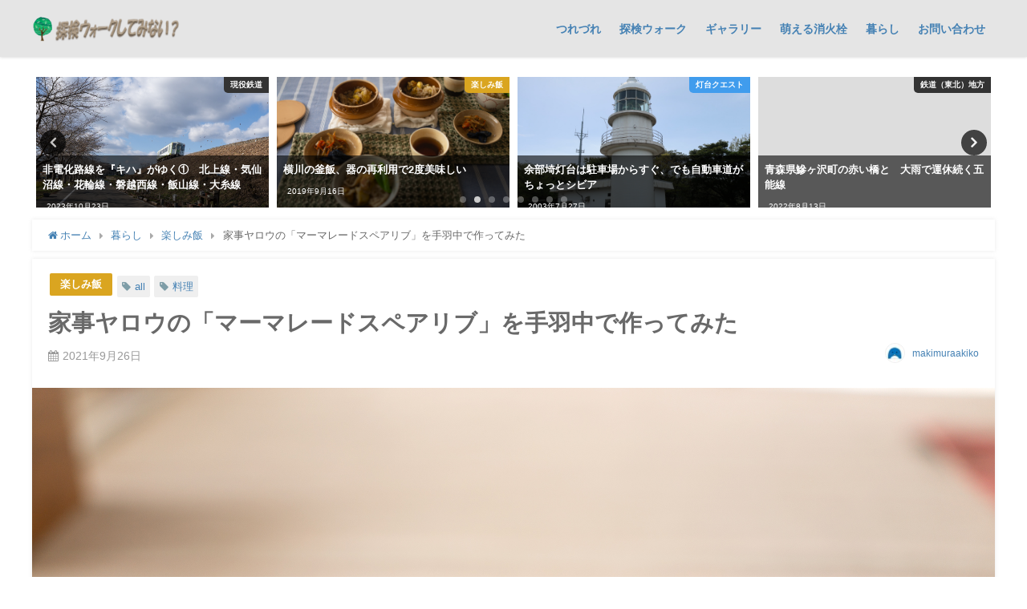

--- FILE ---
content_type: text/html; charset=UTF-8
request_url: https://soloppo.com/210926-tebanaka/
body_size: 22537
content:
<!DOCTYPE html>
<html lang="ja">
<head>
<meta charset="utf-8">
<meta http-equiv="X-UA-Compatible" content="IE=edge">
<meta name="viewport" content="width=device-width, initial-scale=1" />
<title>家事ヤロウの「マーマレードスペアリブ」を手羽中で作ってみた | 牧村あきこの「探検ウォークしてみない？」　廃線とダムと湿地とわたし　</title>
<meta name="description" content="　 　 　 料理ネタを書くのは久しぶり。なんと1年5か月ぶりだった(@_@)。 午前中に予定していたオンライン打ち合わせが日延べになったので、気分転換に記事を書くことにした。料理はちょくちょくしてはい">
<meta name="thumbnail" content="https://soloppo.com/wp-content/uploads/2021/09/DSC06749-150x150.jpg" /><!-- Diver OGP -->
<meta property="og:locale" content="ja_JP" />
<meta property="og:title" content="家事ヤロウの「マーマレードスペアリブ」を手羽中で作ってみた" />
<meta property="og:description" content="　 　 　 料理ネタを書くのは久しぶり。なんと1年5か月ぶりだった(@_@)。 午前中に予定していたオンライン打ち合わせが日延べになったので、気分転換に記事を書くことにした。料理はちょくちょくしてはい" />
<meta property="og:type" content="article" />
<meta property="og:url" content="https://soloppo.com/210926-tebanaka/" />
<meta property="og:image" content="https://soloppo.com/wp-content/uploads/2021/09/DSC06749.jpg" />
<meta property="og:site_name" content="探検ウォークしてみない？" />
<meta name="twitter:site" content="irifunez" />
<meta name="twitter:card" content="summary_large_image" />
<meta name="twitter:title" content="家事ヤロウの「マーマレードスペアリブ」を手羽中で作ってみた" />
<meta name="twitter:url" content="https://soloppo.com/210926-tebanaka/" />
<meta name="twitter:description" content="　 　 　 料理ネタを書くのは久しぶり。なんと1年5か月ぶりだった(@_@)。 午前中に予定していたオンライン打ち合わせが日延べになったので、気分転換に記事を書くことにした。料理はちょくちょくしてはい" />
<meta name="twitter:image" content="https://soloppo.com/wp-content/uploads/2021/09/DSC06749.jpg" />
<!-- / Diver OGP -->
<link rel="canonical" href="https://soloppo.com/210926-tebanaka/">
<link rel="shortcut icon" href="">
<!--[if IE]>
		<link rel="shortcut icon" href="">
<![endif]-->
<link rel="apple-touch-icon" href="" />
<meta name='robots' content='max-image-preview' />
	<style>img:is([sizes="auto" i], [sizes^="auto," i]) { contain-intrinsic-size: 3000px 1500px }</style>
	<link rel='dns-prefetch' href='//cdnjs.cloudflare.com' />
<link rel="alternate" type="application/rss+xml" title="探検ウォークしてみない？ &raquo; フィード" href="https://soloppo.com/feed/" />
<link rel="alternate" type="application/rss+xml" title="探検ウォークしてみない？ &raquo; コメントフィード" href="https://soloppo.com/comments/feed/" />
<link rel="alternate" type="application/rss+xml" title="探検ウォークしてみない？ &raquo; 家事ヤロウの「マーマレードスペアリブ」を手羽中で作ってみた のコメントのフィード" href="https://soloppo.com/210926-tebanaka/feed/" />
<link rel='stylesheet'  href='https://soloppo.com/wp-content/plugins/content-views-query-and-display-post-page/public/assets/css/cv.css?ver=4.2&#038;theme=4.8.4'  media='all'>
<link rel='stylesheet'  href='https://soloppo.com/wp-content/plugins/fully-background-manager/assets/css/fbm_front.css?ver=6.8.3&#038;theme=4.8.4'  media='all'>
<link rel='stylesheet'  href='https://soloppo.com/wp-includes/css/dist/block-library/style.min.css?ver=6.8.3&#038;theme=4.8.4'  media='all'>
<style id='classic-theme-styles-inline-css' type='text/css'>
/*! This file is auto-generated */
.wp-block-button__link{color:#fff;background-color:#32373c;border-radius:9999px;box-shadow:none;text-decoration:none;padding:calc(.667em + 2px) calc(1.333em + 2px);font-size:1.125em}.wp-block-file__button{background:#32373c;color:#fff;text-decoration:none}
</style>
<style id='global-styles-inline-css' type='text/css'>
:root{--wp--preset--aspect-ratio--square: 1;--wp--preset--aspect-ratio--4-3: 4/3;--wp--preset--aspect-ratio--3-4: 3/4;--wp--preset--aspect-ratio--3-2: 3/2;--wp--preset--aspect-ratio--2-3: 2/3;--wp--preset--aspect-ratio--16-9: 16/9;--wp--preset--aspect-ratio--9-16: 9/16;--wp--preset--color--black: #000;--wp--preset--color--cyan-bluish-gray: #abb8c3;--wp--preset--color--white: #fff;--wp--preset--color--pale-pink: #f78da7;--wp--preset--color--vivid-red: #cf2e2e;--wp--preset--color--luminous-vivid-orange: #ff6900;--wp--preset--color--luminous-vivid-amber: #fcb900;--wp--preset--color--light-green-cyan: #7bdcb5;--wp--preset--color--vivid-green-cyan: #00d084;--wp--preset--color--pale-cyan-blue: #8ed1fc;--wp--preset--color--vivid-cyan-blue: #0693e3;--wp--preset--color--vivid-purple: #9b51e0;--wp--preset--color--light-blue: #70b8f1;--wp--preset--color--light-red: #ff8178;--wp--preset--color--light-green: #2ac113;--wp--preset--color--light-yellow: #ffe822;--wp--preset--color--light-orange: #ffa30d;--wp--preset--color--blue: #00f;--wp--preset--color--red: #f00;--wp--preset--color--purple: #674970;--wp--preset--color--gray: #ccc;--wp--preset--gradient--vivid-cyan-blue-to-vivid-purple: linear-gradient(135deg,rgba(6,147,227,1) 0%,rgb(155,81,224) 100%);--wp--preset--gradient--light-green-cyan-to-vivid-green-cyan: linear-gradient(135deg,rgb(122,220,180) 0%,rgb(0,208,130) 100%);--wp--preset--gradient--luminous-vivid-amber-to-luminous-vivid-orange: linear-gradient(135deg,rgba(252,185,0,1) 0%,rgba(255,105,0,1) 100%);--wp--preset--gradient--luminous-vivid-orange-to-vivid-red: linear-gradient(135deg,rgba(255,105,0,1) 0%,rgb(207,46,46) 100%);--wp--preset--gradient--very-light-gray-to-cyan-bluish-gray: linear-gradient(135deg,rgb(238,238,238) 0%,rgb(169,184,195) 100%);--wp--preset--gradient--cool-to-warm-spectrum: linear-gradient(135deg,rgb(74,234,220) 0%,rgb(151,120,209) 20%,rgb(207,42,186) 40%,rgb(238,44,130) 60%,rgb(251,105,98) 80%,rgb(254,248,76) 100%);--wp--preset--gradient--blush-light-purple: linear-gradient(135deg,rgb(255,206,236) 0%,rgb(152,150,240) 100%);--wp--preset--gradient--blush-bordeaux: linear-gradient(135deg,rgb(254,205,165) 0%,rgb(254,45,45) 50%,rgb(107,0,62) 100%);--wp--preset--gradient--luminous-dusk: linear-gradient(135deg,rgb(255,203,112) 0%,rgb(199,81,192) 50%,rgb(65,88,208) 100%);--wp--preset--gradient--pale-ocean: linear-gradient(135deg,rgb(255,245,203) 0%,rgb(182,227,212) 50%,rgb(51,167,181) 100%);--wp--preset--gradient--electric-grass: linear-gradient(135deg,rgb(202,248,128) 0%,rgb(113,206,126) 100%);--wp--preset--gradient--midnight: linear-gradient(135deg,rgb(2,3,129) 0%,rgb(40,116,252) 100%);--wp--preset--font-size--small: 13px;--wp--preset--font-size--medium: 20px;--wp--preset--font-size--large: 36px;--wp--preset--font-size--x-large: 42px;--wp--preset--spacing--20: 0.44rem;--wp--preset--spacing--30: 0.67rem;--wp--preset--spacing--40: 1rem;--wp--preset--spacing--50: 1.5rem;--wp--preset--spacing--60: 2.25rem;--wp--preset--spacing--70: 3.38rem;--wp--preset--spacing--80: 5.06rem;--wp--preset--shadow--natural: 6px 6px 9px rgba(0, 0, 0, 0.2);--wp--preset--shadow--deep: 12px 12px 50px rgba(0, 0, 0, 0.4);--wp--preset--shadow--sharp: 6px 6px 0px rgba(0, 0, 0, 0.2);--wp--preset--shadow--outlined: 6px 6px 0px -3px rgba(255, 255, 255, 1), 6px 6px rgba(0, 0, 0, 1);--wp--preset--shadow--crisp: 6px 6px 0px rgba(0, 0, 0, 1);}:where(.is-layout-flex){gap: 0.5em;}:where(.is-layout-grid){gap: 0.5em;}body .is-layout-flex{display: flex;}.is-layout-flex{flex-wrap: wrap;align-items: center;}.is-layout-flex > :is(*, div){margin: 0;}body .is-layout-grid{display: grid;}.is-layout-grid > :is(*, div){margin: 0;}:where(.wp-block-columns.is-layout-flex){gap: 2em;}:where(.wp-block-columns.is-layout-grid){gap: 2em;}:where(.wp-block-post-template.is-layout-flex){gap: 1.25em;}:where(.wp-block-post-template.is-layout-grid){gap: 1.25em;}.has-black-color{color: var(--wp--preset--color--black) !important;}.has-cyan-bluish-gray-color{color: var(--wp--preset--color--cyan-bluish-gray) !important;}.has-white-color{color: var(--wp--preset--color--white) !important;}.has-pale-pink-color{color: var(--wp--preset--color--pale-pink) !important;}.has-vivid-red-color{color: var(--wp--preset--color--vivid-red) !important;}.has-luminous-vivid-orange-color{color: var(--wp--preset--color--luminous-vivid-orange) !important;}.has-luminous-vivid-amber-color{color: var(--wp--preset--color--luminous-vivid-amber) !important;}.has-light-green-cyan-color{color: var(--wp--preset--color--light-green-cyan) !important;}.has-vivid-green-cyan-color{color: var(--wp--preset--color--vivid-green-cyan) !important;}.has-pale-cyan-blue-color{color: var(--wp--preset--color--pale-cyan-blue) !important;}.has-vivid-cyan-blue-color{color: var(--wp--preset--color--vivid-cyan-blue) !important;}.has-vivid-purple-color{color: var(--wp--preset--color--vivid-purple) !important;}.has-black-background-color{background-color: var(--wp--preset--color--black) !important;}.has-cyan-bluish-gray-background-color{background-color: var(--wp--preset--color--cyan-bluish-gray) !important;}.has-white-background-color{background-color: var(--wp--preset--color--white) !important;}.has-pale-pink-background-color{background-color: var(--wp--preset--color--pale-pink) !important;}.has-vivid-red-background-color{background-color: var(--wp--preset--color--vivid-red) !important;}.has-luminous-vivid-orange-background-color{background-color: var(--wp--preset--color--luminous-vivid-orange) !important;}.has-luminous-vivid-amber-background-color{background-color: var(--wp--preset--color--luminous-vivid-amber) !important;}.has-light-green-cyan-background-color{background-color: var(--wp--preset--color--light-green-cyan) !important;}.has-vivid-green-cyan-background-color{background-color: var(--wp--preset--color--vivid-green-cyan) !important;}.has-pale-cyan-blue-background-color{background-color: var(--wp--preset--color--pale-cyan-blue) !important;}.has-vivid-cyan-blue-background-color{background-color: var(--wp--preset--color--vivid-cyan-blue) !important;}.has-vivid-purple-background-color{background-color: var(--wp--preset--color--vivid-purple) !important;}.has-black-border-color{border-color: var(--wp--preset--color--black) !important;}.has-cyan-bluish-gray-border-color{border-color: var(--wp--preset--color--cyan-bluish-gray) !important;}.has-white-border-color{border-color: var(--wp--preset--color--white) !important;}.has-pale-pink-border-color{border-color: var(--wp--preset--color--pale-pink) !important;}.has-vivid-red-border-color{border-color: var(--wp--preset--color--vivid-red) !important;}.has-luminous-vivid-orange-border-color{border-color: var(--wp--preset--color--luminous-vivid-orange) !important;}.has-luminous-vivid-amber-border-color{border-color: var(--wp--preset--color--luminous-vivid-amber) !important;}.has-light-green-cyan-border-color{border-color: var(--wp--preset--color--light-green-cyan) !important;}.has-vivid-green-cyan-border-color{border-color: var(--wp--preset--color--vivid-green-cyan) !important;}.has-pale-cyan-blue-border-color{border-color: var(--wp--preset--color--pale-cyan-blue) !important;}.has-vivid-cyan-blue-border-color{border-color: var(--wp--preset--color--vivid-cyan-blue) !important;}.has-vivid-purple-border-color{border-color: var(--wp--preset--color--vivid-purple) !important;}.has-vivid-cyan-blue-to-vivid-purple-gradient-background{background: var(--wp--preset--gradient--vivid-cyan-blue-to-vivid-purple) !important;}.has-light-green-cyan-to-vivid-green-cyan-gradient-background{background: var(--wp--preset--gradient--light-green-cyan-to-vivid-green-cyan) !important;}.has-luminous-vivid-amber-to-luminous-vivid-orange-gradient-background{background: var(--wp--preset--gradient--luminous-vivid-amber-to-luminous-vivid-orange) !important;}.has-luminous-vivid-orange-to-vivid-red-gradient-background{background: var(--wp--preset--gradient--luminous-vivid-orange-to-vivid-red) !important;}.has-very-light-gray-to-cyan-bluish-gray-gradient-background{background: var(--wp--preset--gradient--very-light-gray-to-cyan-bluish-gray) !important;}.has-cool-to-warm-spectrum-gradient-background{background: var(--wp--preset--gradient--cool-to-warm-spectrum) !important;}.has-blush-light-purple-gradient-background{background: var(--wp--preset--gradient--blush-light-purple) !important;}.has-blush-bordeaux-gradient-background{background: var(--wp--preset--gradient--blush-bordeaux) !important;}.has-luminous-dusk-gradient-background{background: var(--wp--preset--gradient--luminous-dusk) !important;}.has-pale-ocean-gradient-background{background: var(--wp--preset--gradient--pale-ocean) !important;}.has-electric-grass-gradient-background{background: var(--wp--preset--gradient--electric-grass) !important;}.has-midnight-gradient-background{background: var(--wp--preset--gradient--midnight) !important;}.has-small-font-size{font-size: var(--wp--preset--font-size--small) !important;}.has-medium-font-size{font-size: var(--wp--preset--font-size--medium) !important;}.has-large-font-size{font-size: var(--wp--preset--font-size--large) !important;}.has-x-large-font-size{font-size: var(--wp--preset--font-size--x-large) !important;}
:where(.wp-block-post-template.is-layout-flex){gap: 1.25em;}:where(.wp-block-post-template.is-layout-grid){gap: 1.25em;}
:where(.wp-block-columns.is-layout-flex){gap: 2em;}:where(.wp-block-columns.is-layout-grid){gap: 2em;}
:root :where(.wp-block-pullquote){font-size: 1.5em;line-height: 1.6;}
</style>
<link rel='stylesheet'  href='https://soloppo.com/wp-content/plugins/contact-form-7/includes/css/styles.css?ver=6.1.3&#038;theme=4.8.4'  media='all'>
<link rel='stylesheet'  href='https://soloppo.com/wp-content/plugins/foobox-image-lightbox/free/css/foobox.free.min.css?ver=2.7.35&#038;theme=4.8.4'  media='all'>
<link rel='stylesheet'  href='https://soloppo.com/wp-content/plugins/wp-user-avatar/assets/css/frontend.min.css?ver=4.16.7&#038;theme=4.8.4'  media='all'>
<link rel='stylesheet'  href='https://soloppo.com/wp-content/plugins/wp-user-avatar/assets/flatpickr/flatpickr.min.css?ver=4.16.7&#038;theme=4.8.4'  media='all'>
<link rel='stylesheet'  href='https://soloppo.com/wp-content/plugins/wp-user-avatar/assets/select2/select2.min.css?ver=6.8.3&#038;theme=4.8.4'  media='all'>
<link rel='stylesheet'  href='https://soloppo.com/wp-content/plugins/easy-table-of-contents/assets/css/screen.min.css?ver=2.0.77&#038;theme=4.8.4'  media='all'>
<style id='ez-toc-inline-css' type='text/css'>
div#ez-toc-container .ez-toc-title {font-size: 120%;}div#ez-toc-container .ez-toc-title {font-weight: 500;}div#ez-toc-container ul li , div#ez-toc-container ul li a {font-size: 95%;}div#ez-toc-container ul li , div#ez-toc-container ul li a {font-weight: 500;}div#ez-toc-container nav ul ul li {font-size: 90%;}div#ez-toc-container {width: 50%;}.ez-toc-box-title {font-weight: bold; margin-bottom: 10px; text-align: center; text-transform: uppercase; letter-spacing: 1px; color: #666; padding-bottom: 5px;position:absolute;top:-4%;left:5%;background-color: inherit;transition: top 0.3s ease;}.ez-toc-box-title.toc-closed {top:-25%;}
.ez-toc-container-direction {direction: ltr;}.ez-toc-counter ul{counter-reset: item ;}.ez-toc-counter nav ul li a::before {content: counters(item, '.', decimal) '. ';display: inline-block;counter-increment: item;flex-grow: 0;flex-shrink: 0;margin-right: .2em; float: left; }.ez-toc-widget-direction {direction: ltr;}.ez-toc-widget-container ul{counter-reset: item ;}.ez-toc-widget-container nav ul li a::before {content: counters(item, '.', decimal) '. ';display: inline-block;counter-increment: item;flex-grow: 0;flex-shrink: 0;margin-right: .2em; float: left; }
</style>
<link rel='stylesheet'  href='https://soloppo.com/wp-content/themes/diver/css/style.min.css?ver=6.8.3&#038;theme=4.8.4'  media='all'>
<link rel='stylesheet'  href='https://soloppo.com/wp-content/themes/diver_child/style.css?theme=4.8.4'  media='all'>
<link rel='stylesheet'  href='https://cdnjs.cloudflare.com/ajax/libs/slick-carousel/1.9.0/slick.min.css'  media='all'>
<link rel='stylesheet'  href='https://soloppo.com/wp-content/plugins/no-right-click-images-plugin/css/no-right-click-images-frontend.css?ver=4.1&#038;theme=4.8.4'  media='all'>
<script type="text/javascript"src="https://soloppo.com/wp-includes/js/jquery/jquery.min.js?ver=3.7.1&amp;theme=4.8.4" id="jquery-core-js"></script>
<script type="text/javascript"src="https://soloppo.com/wp-includes/js/jquery/jquery-migrate.min.js?ver=3.4.1&amp;theme=4.8.4" id="jquery-migrate-js"></script>
<script type="text/javascript" id="jquery-js-after">
/* <![CDATA[ */
jQuery(document).ready(function() {
	jQuery(".b90095867b195879448d7f86e176b470").click(function() {
		jQuery.post(
			"https://soloppo.com/wp-admin/admin-ajax.php", {
				"action": "quick_adsense_onpost_ad_click",
				"quick_adsense_onpost_ad_index": jQuery(this).attr("data-index"),
				"quick_adsense_nonce": "74bc44d428",
			}, function(response) { }
		);
	});
});
/* ]]> */
</script>
<script type="text/javascript"src="https://soloppo.com/wp-content/plugins/wp-user-avatar/assets/flatpickr/flatpickr.min.js?ver=4.16.7&amp;theme=4.8.4" id="ppress-flatpickr-js"></script>
<script type="text/javascript"src="https://soloppo.com/wp-content/plugins/wp-user-avatar/assets/select2/select2.min.js?ver=4.16.7&amp;theme=4.8.4" id="ppress-select2-js"></script>
<script type="text/javascript" id="foobox-free-min-js-before">
/* <![CDATA[ */
/* Run FooBox FREE (v2.7.35) */
var FOOBOX = window.FOOBOX = {
	ready: true,
	disableOthers: false,
	o: {wordpress: { enabled: true }, countMessage:'image %index of %total', captions: { dataTitle: ["captionTitle","title","enviraCaption"], dataDesc: ["captionDesc","description"] }, rel: '', excludes:'.fbx-link,.nofoobox,.nolightbox,a[href*="pinterest.com/pin/create/button/"]', affiliate : { enabled: false }},
	selectors: [
		".foogallery-container.foogallery-lightbox-foobox", ".foogallery-container.foogallery-lightbox-foobox-free", ".gallery", ".wp-block-gallery", ".wp-caption", ".wp-block-image", "a:has(img[class*=wp-image-])", ".foobox"
	],
	pre: function( $ ){
		// Custom JavaScript (Pre)
		
	},
	post: function( $ ){
		// Custom JavaScript (Post)
		
		// Custom Captions Code
		
	},
	custom: function( $ ){
		// Custom Extra JS
		
	}
};
/* ]]> */
</script>
<script type="text/javascript"src="https://soloppo.com/wp-content/plugins/foobox-image-lightbox/free/js/foobox.free.min.js?ver=2.7.35&amp;theme=4.8.4" id="foobox-free-min-js"></script>
<link rel="https://api.w.org/" href="https://soloppo.com/wp-json/" /><link rel="alternate" title="JSON" type="application/json" href="https://soloppo.com/wp-json/wp/v2/posts/7312" /><link rel="EditURI" type="application/rsd+xml" title="RSD" href="https://soloppo.com/xmlrpc.php?rsd" />
<meta name="generator" content="WordPress 6.8.3" />
<link rel='shortlink' href='https://soloppo.com/?p=7312' />
<link rel="alternate" title="oEmbed (JSON)" type="application/json+oembed" href="https://soloppo.com/wp-json/oembed/1.0/embed?url=https%3A%2F%2Fsoloppo.com%2F210926-tebanaka%2F" />
<link rel="alternate" title="oEmbed (XML)" type="text/xml+oembed" href="https://soloppo.com/wp-json/oembed/1.0/embed?url=https%3A%2F%2Fsoloppo.com%2F210926-tebanaka%2F&#038;format=xml" />
      <script>
      (function(i,s,o,g,r,a,m){i['GoogleAnalyticsObject']=r;i[r]=i[r]||function(){(i[r].q=i[r].q||[]).push(arguments)},i[r].l=1*new Date();a=s.createElement(o),m=s.getElementsByTagName(o)[0];a.async=1;a.src=g;m.parentNode.insertBefore(a,m)})(window,document,'script','//www.google-analytics.com/analytics.js','ga');ga('create',"UA-158047552-1",'auto');ga('send','pageview');</script>
      <script type="application/ld+json" class="json-ld">[
    {
        "@context": "https://schema.org",
        "@type": "BlogPosting",
        "mainEntityOfPage": {
            "@type": "WebPage",
            "@id": "https://soloppo.com/210926-tebanaka/"
        },
        "headline": "家事ヤロウの「マーマレードスペアリブ」を手羽中で作ってみた",
        "image": [
            "https://soloppo.com/wp-content/uploads/2021/09/DSC06749.jpg",
            "https://soloppo.com/wp-content/uploads/2021/09/DSC06749-300x200.jpg",
            "https://soloppo.com/wp-content/uploads/2021/09/DSC06749-150x150.jpg"
        ],
        "description": "　 　 　 料理ネタを書くのは久しぶり。なんと1年5か月ぶりだった(@_@)。 午前中に予定していたオンライン打ち合わせが日延べになったので、気分転換に記事を書くことにした。料理はちょくちょくしてはい",
        "datePublished": "2021-09-26T13:08:51+09:00",
        "dateModified": "2021-09-26T13:28:50+09:00",
        "articleSection": [
            "楽しみ飯"
        ],
        "author": {
            "@type": "Person",
            "name": "makimuraakiko",
            "url": "https://soloppo.com/author/makimuraakiko/"
        },
        "publisher": {
            "@context": "http://schema.org",
            "@type": "Organization",
            "name": "探検ウォークしてみない？",
            "description": "廃線とダムと湿地とわたし　",
            "logo": {
                "@type": "ImageObject",
                "url": "https://soloppo.com/wp-content/uploads/2020/05/ロゴ画像200510-2.png"
            }
        }
    }
]</script>
<style>body{background-image:url('');}</style> <style> #onlynav ul ul,#nav_fixed #nav ul ul,.header-logo #nav ul ul {visibility:hidden;opacity:0;transition:.2s ease-in-out;transform:translateY(-20px);}#onlynav ul li:hover > ul,#nav_fixed #nav ul li:hover > ul,.header-logo #nav ul li:hover > ul{visibility:visible;opacity:1;transform:translateY(0);}</style><style>body{background-color:#ffffff;color:#696969;}a{color:#4682b4;}a:hover{color:#8fbc8f}.content{color:#696969;}.content a{color:#4682b4;}.content a:hover{color:#8fbc8f;}.header-wrap,#header ul.sub-menu, #header ul.children,#scrollnav,.description_sp{background:rgba(224,224,224,0.82);color:#eaeaea}.header-wrap a,#scrollnav a,div.logo_title{color:#4682b4;}.header-wrap a:hover,div.logo_title:hover{color:#34b9e5}.drawer-nav-btn span{background-color:#4682b4;}.drawer-nav-btn:before,.drawer-nav-btn:after {border-color:#4682b4;}#scrollnav ul li a{background:rgba(255,255,255,0.8);color:#505050}.header_small_menu{background:#ffffff;color:#ffffff}.header_small_menu a{color:#fff}.header_small_menu a:hover{color:#6495ED}#nav_fixed.fixed, #nav_fixed #nav ul ul{background:rgba(204,204,204,0.53);color:#3d3d3d}#nav_fixed.fixed a,#nav_fixed .logo_title{color:#333355}#nav_fixed.fixed a:hover{color:#6495ED}#nav_fixed .drawer-nav-btn:before,#nav_fixed .drawer-nav-btn:after{border-color:#333355;}#nav_fixed .drawer-nav-btn span{background-color:#333355;}#onlynav{background:#ffffff;color:#4f4f4f}#onlynav ul li a{color:#4f4f4f}#onlynav ul ul.sub-menu{background:#ffffff}#onlynav div > ul > li > a:before{border-color:#4f4f4f}#onlynav ul > li:hover > a:hover,#onlynav ul>li:hover>a,#onlynav ul>li:hover li:hover>a,#onlynav ul li:hover ul li ul li:hover > a{background:#5d8ac1;color:#303030}#onlynav ul li ul li ul:before{border-left-color:#303030}#onlynav ul li:last-child ul li ul:before{border-right-color:#303030}#bigfooter{background:rgba(206,206,206,0.56);color:#333333}#bigfooter a{color:#333355}#bigfooter a:hover{color:#6495ED}#footer{background:#fff;color:#999}#footer a{color:#333355}#footer a:hover{color:#6495ED}#sidebar .widget{background:#fff;color:#333;}#sidebar .widget a{color:#333355;}#sidebar .widget a:hover{color:#6495ED;}.post-box-contents,#main-wrap #pickup_posts_container img,.hentry, #single-main .post-sub,.navigation,.single_thumbnail,.in_loop,#breadcrumb,.pickup-cat-list,.maintop-widget, .mainbottom-widget,#share_plz,.sticky-post-box,.catpage_content_wrap,.cat-post-main{background:#fff;}.post-box{border-color:#eee;}.drawer_content_title,.searchbox_content_title{background:#eee;color:#333;}.drawer-nav,#header_search{background:#fff}.drawer-nav,.drawer-nav a,#header_search,#header_search a{color:#000}#footer_sticky_menu{background:rgba(255,255,255,.8)}.footermenu_col{background:rgba(255,255,255,.8);color:#333;}a.page-numbers{background:#afafaf;color:#fff;}.pagination .current{background:#607d8b;color:#fff;}</style><style>@media screen and (min-width:1201px){#main-wrap,.header-wrap .header-logo,.header_small_content,.bigfooter_wrap,.footer_content,.container_top_widget,.container_bottom_widget{width:1200px;}}@media screen and (max-width:1200px){ #main-wrap,.header-wrap .header-logo, .header_small_content, .bigfooter_wrap,.footer_content, .container_top_widget, .container_bottom_widget{width:96%;}}@media screen and (max-width:768px){#main-wrap,.header-wrap .header-logo,.header_small_content,.bigfooter_wrap,.footer_content,.container_top_widget,.container_bottom_widget{width:100%;}}@media screen and (min-width:960px){#sidebar {width:250px;}}</style><style>@media screen and (min-width:1201px){#main-wrap{width:1200px;}}@media screen and (max-width:1200px){ #main-wrap{width:96%;}}</style><link rel="icon" href="https://soloppo.com/wp-content/uploads/2020/06/cropped-61058419_2060044784125315_1908087269047140352_o-32x32.jpg" sizes="32x32" />
<link rel="icon" href="https://soloppo.com/wp-content/uploads/2020/06/cropped-61058419_2060044784125315_1908087269047140352_o-192x192.jpg" sizes="192x192" />
<link rel="apple-touch-icon" href="https://soloppo.com/wp-content/uploads/2020/06/cropped-61058419_2060044784125315_1908087269047140352_o-180x180.jpg" />
<meta name="msapplication-TileImage" content="https://soloppo.com/wp-content/uploads/2020/06/cropped-61058419_2060044784125315_1908087269047140352_o-270x270.jpg" />

<!-- Global site tag (gtag.js) - Google Analytics -->
<script async src="https://www.googletagmanager.com/gtag/js?id=G-VLC0NH3VEV"></script>
<script>
  window.dataLayer = window.dataLayer || [];
  function gtag(){dataLayer.push(arguments);}
  gtag('js', new Date());

  gtag('config', 'G-VLC0NH3VEV');
</script>
		<style type="text/css" id="wp-custom-css">
			/* フォント変更 */
*, *:before, *:after {
    font-family:  メイリオ, Meiryo,游ゴシック体, "游ゴシック Medium", "Yu Gothic Medium", "游ゴシック体", YuGothic, "ヒラギノ角ゴシック Pro", "Hiragino Kaku Gothic Pro", Osaka, "ＭＳ Ｐゴシック", "MS PGothic",FontAwesome, sans-serif;
}		</style>
		
<script src="https://www.youtube.com/iframe_api"></script>

<script async src="//pagead2.googlesyndication.com/pagead/js/adsbygoogle.js"></script>
</head>
<body itemscope="itemscope" itemtype="http://schema.org/WebPage" class="wp-singular post-template-default single single-post postid-7312 single-format-standard wp-embed-responsive wp-theme-diver wp-child-theme-diver_child fully-background l-sidebar-none modula-best-grid-gallery">

<div id="container">
<!-- header -->
	<!-- lpページでは表示しない -->
	<div id="header" class="clearfix">
					<header class="header-wrap" role="banner" itemscope="itemscope" itemtype="http://schema.org/WPHeader">
		
			<div class="header-logo clearfix">
				<!-- 	<button type="button" class="drawer-toggle drawer-hamburger">
	  <span class="sr-only">toggle navigation</span>
	  <span class="drawer-hamburger-icon"></span>
	</button> -->

	<div class="drawer-nav-btn-wrap"><span class="drawer-nav-btn"><span></span></span></div>



				<!-- /Navigation -->

								<div id="logo">
										<a href="https://soloppo.com/">
						
															<img src="https://soloppo.com/wp-content/uploads/2020/05/ロゴ画像200510-2.png" alt="探検ウォークしてみない？" width="250" height="60">
							
											</a>
				</div>
									<nav id="nav" role="navigation" itemscope="itemscope" itemtype="http://scheme.org/SiteNavigationElement">
						<div class="menu-%e3%83%88%e3%83%83%e3%83%97%e3%83%9a%e3%83%bc%e3%82%b8-container"><ul id="mainnavul" class="menu"><li id="menu-item-3624" class="menu-item menu-item-type-taxonomy menu-item-object-category menu-item-has-children menu-item-3624"><a href="https://soloppo.com/category/talk/">つれづれ</a>
<ul class="sub-menu">
	<li id="menu-item-10617" class="menu-item menu-item-type-taxonomy menu-item-object-category menu-item-10617"><a href="https://soloppo.com/category/talk/%e3%81%84%e3%82%8d%e3%81%84%e3%82%8d/">いろいろ</a></li>
	<li id="menu-item-1432" class="menu-item menu-item-type-taxonomy menu-item-object-category menu-item-1432"><a href="https://soloppo.com/category/solotabi/">ひとり旅のススメ</a></li>
	<li id="menu-item-1540" class="menu-item menu-item-type-taxonomy menu-item-object-category menu-item-1540"><a href="https://soloppo.com/category/stay/">ひとりで泊まる宿</a></li>
</ul>
</li>
<li id="menu-item-1538" class="menu-item menu-item-type-taxonomy menu-item-object-category menu-item-has-children menu-item-1538"><a href="https://soloppo.com/category/tabi/">探検ウォーク</a>
<ul class="sub-menu">
	<li id="menu-item-2307" class="menu-item menu-item-type-taxonomy menu-item-object-category menu-item-2307"><a href="https://soloppo.com/category/tabi/geo/">土木と自然</a></li>
	<li id="menu-item-2387" class="menu-item menu-item-type-taxonomy menu-item-object-category menu-item-has-children menu-item-2387"><a href="https://soloppo.com/category/tabi/haisen/">廃線・旧線</a>
	<ul class="sub-menu">
		<li id="menu-item-5219" class="menu-item menu-item-type-taxonomy menu-item-object-category menu-item-5219"><a href="https://soloppo.com/category/tabi/haisen/agatsuma-old/">吾妻線 旧線</a></li>
		<li id="menu-item-2388" class="menu-item menu-item-type-taxonomy menu-item-object-category menu-item-2388"><a href="https://soloppo.com/category/tabi/haisen/ahina/">安比奈線</a></li>
		<li id="menu-item-5220" class="menu-item menu-item-type-taxonomy menu-item-object-category menu-item-5220"><a href="https://soloppo.com/category/tabi/haisen/jari/">里見砂利山線</a></li>
		<li id="menu-item-5226" class="menu-item menu-item-type-taxonomy menu-item-object-category menu-item-5226"><a href="https://soloppo.com/category/tabi/haisen/shinetsu-dc/">信越本線　廃線</a></li>
		<li id="menu-item-3530" class="menu-item menu-item-type-taxonomy menu-item-object-category menu-item-3530"><a href="https://soloppo.com/category/tabi/haisen/daibutsu/">大仏線</a></li>
		<li id="menu-item-6487" class="menu-item menu-item-type-taxonomy menu-item-object-category menu-item-6487"><a href="https://soloppo.com/category/tabi/haisen/%e5%a4%aa%e5%b9%b3%e6%b4%8b%e3%82%bb%e3%83%a1%e3%83%b3%e3%83%88%e5%b0%82%e7%94%a8%e7%b7%9a/">太平洋セメント専用線</a></li>
	</ul>
</li>
	<li id="menu-item-2311" class="menu-item menu-item-type-taxonomy menu-item-object-category menu-item-has-children menu-item-2311"><a href="https://soloppo.com/category/tabi/train/">現役鉄道</a>
	<ul class="sub-menu">
		<li id="menu-item-7741" class="menu-item menu-item-type-taxonomy menu-item-object-category menu-item-7741"><a href="https://soloppo.com/category/tabi/train/to-r/">鉄道（東北）地方</a></li>
		<li id="menu-item-7743" class="menu-item menu-item-type-taxonomy menu-item-object-category menu-item-7743"><a href="https://soloppo.com/category/tabi/train/ka-r/">鉄道（関東）</a></li>
		<li id="menu-item-7738" class="menu-item menu-item-type-taxonomy menu-item-object-category menu-item-7738"><a href="https://soloppo.com/category/tabi/train/ch-r/">鉄道（中部・北陸）</a></li>
		<li id="menu-item-7742" class="menu-item menu-item-type-taxonomy menu-item-object-category menu-item-7742"><a href="https://soloppo.com/category/tabi/train/ki-r/">鉄道（近畿）</a></li>
		<li id="menu-item-7748" class="menu-item menu-item-type-taxonomy menu-item-object-category menu-item-7748"><a href="https://soloppo.com/category/tabi/train/ky-r/">鉄道（九州）</a></li>
	</ul>
</li>
	<li id="menu-item-10619" class="menu-item menu-item-type-taxonomy menu-item-object-category menu-item-10619"><a href="https://soloppo.com/category/tabi/overseas/">海外の土木</a></li>
	<li id="menu-item-10618" class="menu-item menu-item-type-taxonomy menu-item-object-category menu-item-10618"><a href="https://soloppo.com/category/lhquest/">灯台クエスト</a></li>
</ul>
</li>
<li id="menu-item-9239" class="menu-item menu-item-type-post_type menu-item-object-page menu-item-has-children menu-item-9239"><a href="https://soloppo.com/gallery/">ギャラリー</a>
<ul class="sub-menu">
	<li id="menu-item-9241" class="menu-item menu-item-type-post_type menu-item-object-page menu-item-9241"><a href="https://soloppo.com/gallery-doboku/">ギャラリー　土木</a></li>
	<li id="menu-item-9240" class="menu-item menu-item-type-post_type menu-item-object-page menu-item-9240"><a href="https://soloppo.com/gallery-food/">ギャラリー　ご当地うまいもの</a></li>
</ul>
</li>
<li id="menu-item-10416" class="menu-item menu-item-type-post_type menu-item-object-page menu-item-10416"><a href="https://soloppo.com/hydrant/">萌える消火栓</a></li>
<li id="menu-item-268" class="menu-item menu-item-type-taxonomy menu-item-object-category current-post-ancestor menu-item-has-children menu-item-268"><a href="https://soloppo.com/category/life/">暮らし</a>
<ul class="sub-menu">
	<li id="menu-item-270" class="menu-item menu-item-type-taxonomy menu-item-object-category current-post-ancestor current-menu-parent current-post-parent menu-item-270"><a href="https://soloppo.com/category/life/food/">楽しみ飯</a></li>
	<li id="menu-item-273" class="menu-item menu-item-type-taxonomy menu-item-object-category menu-item-273"><a href="https://soloppo.com/category/life/entertainment/">エンタメ</a></li>
</ul>
</li>
<li id="menu-item-1425" class="menu-item menu-item-type-post_type menu-item-object-page menu-item-1425"><a href="https://soloppo.com/inquiry/">お問い合わせ</a></li>
</ul></div>					</nav>
							</div>
		</header>
		<nav id="scrollnav" class="inline-nospace" role="navigation" itemscope="itemscope" itemtype="http://scheme.org/SiteNavigationElement">
			<div class="menu-%e3%83%88%e3%83%83%e3%83%97%e3%83%9a%e3%83%bc%e3%82%b8-container"><ul id="scroll-menu"><li class="menu-item menu-item-type-taxonomy menu-item-object-category menu-item-has-children menu-item-3624"><a href="https://soloppo.com/category/talk/">つれづれ</a>
<ul class="sub-menu">
	<li class="menu-item menu-item-type-taxonomy menu-item-object-category menu-item-10617"><a href="https://soloppo.com/category/talk/%e3%81%84%e3%82%8d%e3%81%84%e3%82%8d/">いろいろ</a></li>
	<li class="menu-item menu-item-type-taxonomy menu-item-object-category menu-item-1432"><a href="https://soloppo.com/category/solotabi/">ひとり旅のススメ</a></li>
	<li class="menu-item menu-item-type-taxonomy menu-item-object-category menu-item-1540"><a href="https://soloppo.com/category/stay/">ひとりで泊まる宿</a></li>
</ul>
</li>
<li class="menu-item menu-item-type-taxonomy menu-item-object-category menu-item-has-children menu-item-1538"><a href="https://soloppo.com/category/tabi/">探検ウォーク</a>
<ul class="sub-menu">
	<li class="menu-item menu-item-type-taxonomy menu-item-object-category menu-item-2307"><a href="https://soloppo.com/category/tabi/geo/">土木と自然</a></li>
	<li class="menu-item menu-item-type-taxonomy menu-item-object-category menu-item-has-children menu-item-2387"><a href="https://soloppo.com/category/tabi/haisen/">廃線・旧線</a>
	<ul class="sub-menu">
		<li class="menu-item menu-item-type-taxonomy menu-item-object-category menu-item-5219"><a href="https://soloppo.com/category/tabi/haisen/agatsuma-old/">吾妻線 旧線</a></li>
		<li class="menu-item menu-item-type-taxonomy menu-item-object-category menu-item-2388"><a href="https://soloppo.com/category/tabi/haisen/ahina/">安比奈線</a></li>
		<li class="menu-item menu-item-type-taxonomy menu-item-object-category menu-item-5220"><a href="https://soloppo.com/category/tabi/haisen/jari/">里見砂利山線</a></li>
		<li class="menu-item menu-item-type-taxonomy menu-item-object-category menu-item-5226"><a href="https://soloppo.com/category/tabi/haisen/shinetsu-dc/">信越本線　廃線</a></li>
		<li class="menu-item menu-item-type-taxonomy menu-item-object-category menu-item-3530"><a href="https://soloppo.com/category/tabi/haisen/daibutsu/">大仏線</a></li>
		<li class="menu-item menu-item-type-taxonomy menu-item-object-category menu-item-6487"><a href="https://soloppo.com/category/tabi/haisen/%e5%a4%aa%e5%b9%b3%e6%b4%8b%e3%82%bb%e3%83%a1%e3%83%b3%e3%83%88%e5%b0%82%e7%94%a8%e7%b7%9a/">太平洋セメント専用線</a></li>
	</ul>
</li>
	<li class="menu-item menu-item-type-taxonomy menu-item-object-category menu-item-has-children menu-item-2311"><a href="https://soloppo.com/category/tabi/train/">現役鉄道</a>
	<ul class="sub-menu">
		<li class="menu-item menu-item-type-taxonomy menu-item-object-category menu-item-7741"><a href="https://soloppo.com/category/tabi/train/to-r/">鉄道（東北）地方</a></li>
		<li class="menu-item menu-item-type-taxonomy menu-item-object-category menu-item-7743"><a href="https://soloppo.com/category/tabi/train/ka-r/">鉄道（関東）</a></li>
		<li class="menu-item menu-item-type-taxonomy menu-item-object-category menu-item-7738"><a href="https://soloppo.com/category/tabi/train/ch-r/">鉄道（中部・北陸）</a></li>
		<li class="menu-item menu-item-type-taxonomy menu-item-object-category menu-item-7742"><a href="https://soloppo.com/category/tabi/train/ki-r/">鉄道（近畿）</a></li>
		<li class="menu-item menu-item-type-taxonomy menu-item-object-category menu-item-7748"><a href="https://soloppo.com/category/tabi/train/ky-r/">鉄道（九州）</a></li>
	</ul>
</li>
	<li class="menu-item menu-item-type-taxonomy menu-item-object-category menu-item-10619"><a href="https://soloppo.com/category/tabi/overseas/">海外の土木</a></li>
	<li class="menu-item menu-item-type-taxonomy menu-item-object-category menu-item-10618"><a href="https://soloppo.com/category/lhquest/">灯台クエスト</a></li>
</ul>
</li>
<li class="menu-item menu-item-type-post_type menu-item-object-page menu-item-has-children menu-item-9239"><a href="https://soloppo.com/gallery/">ギャラリー</a>
<ul class="sub-menu">
	<li class="menu-item menu-item-type-post_type menu-item-object-page menu-item-9241"><a href="https://soloppo.com/gallery-doboku/">ギャラリー　土木</a></li>
	<li class="menu-item menu-item-type-post_type menu-item-object-page menu-item-9240"><a href="https://soloppo.com/gallery-food/">ギャラリー　ご当地うまいもの</a></li>
</ul>
</li>
<li class="menu-item menu-item-type-post_type menu-item-object-page menu-item-10416"><a href="https://soloppo.com/hydrant/">萌える消火栓</a></li>
<li class="menu-item menu-item-type-taxonomy menu-item-object-category current-post-ancestor menu-item-has-children menu-item-268"><a href="https://soloppo.com/category/life/">暮らし</a>
<ul class="sub-menu">
	<li class="menu-item menu-item-type-taxonomy menu-item-object-category current-post-ancestor current-menu-parent current-post-parent menu-item-270"><a href="https://soloppo.com/category/life/food/">楽しみ飯</a></li>
	<li class="menu-item menu-item-type-taxonomy menu-item-object-category menu-item-273"><a href="https://soloppo.com/category/life/entertainment/">エンタメ</a></li>
</ul>
</li>
<li class="menu-item menu-item-type-post_type menu-item-object-page menu-item-1425"><a href="https://soloppo.com/inquiry/">お問い合わせ</a></li>
</ul></div>		</nav>
		
		<div id="nav_fixed">
		<div class="header-logo clearfix">
			<!-- Navigation -->
			<!-- 	<button type="button" class="drawer-toggle drawer-hamburger">
	  <span class="sr-only">toggle navigation</span>
	  <span class="drawer-hamburger-icon"></span>
	</button> -->

	<div class="drawer-nav-btn-wrap"><span class="drawer-nav-btn"><span></span></span></div>



			<!-- /Navigation -->
			<div class="logo clearfix">
				<a href="https://soloppo.com/">
					
													<img src="https://soloppo.com/wp-content/uploads/2020/05/ロゴ画像200510-2.png" alt="探検ウォークしてみない？" width="250" height="60">
													
									</a>
			</div>
					<nav id="nav" role="navigation" itemscope="itemscope" itemtype="http://scheme.org/SiteNavigationElement">
				<div class="menu-%e3%83%88%e3%83%83%e3%83%97%e3%83%9a%e3%83%bc%e3%82%b8-container"><ul id="fixnavul" class="menu"><li class="menu-item menu-item-type-taxonomy menu-item-object-category menu-item-has-children menu-item-3624"><a href="https://soloppo.com/category/talk/">つれづれ</a>
<ul class="sub-menu">
	<li class="menu-item menu-item-type-taxonomy menu-item-object-category menu-item-10617"><a href="https://soloppo.com/category/talk/%e3%81%84%e3%82%8d%e3%81%84%e3%82%8d/">いろいろ</a></li>
	<li class="menu-item menu-item-type-taxonomy menu-item-object-category menu-item-1432"><a href="https://soloppo.com/category/solotabi/">ひとり旅のススメ</a></li>
	<li class="menu-item menu-item-type-taxonomy menu-item-object-category menu-item-1540"><a href="https://soloppo.com/category/stay/">ひとりで泊まる宿</a></li>
</ul>
</li>
<li class="menu-item menu-item-type-taxonomy menu-item-object-category menu-item-has-children menu-item-1538"><a href="https://soloppo.com/category/tabi/">探検ウォーク</a>
<ul class="sub-menu">
	<li class="menu-item menu-item-type-taxonomy menu-item-object-category menu-item-2307"><a href="https://soloppo.com/category/tabi/geo/">土木と自然</a></li>
	<li class="menu-item menu-item-type-taxonomy menu-item-object-category menu-item-has-children menu-item-2387"><a href="https://soloppo.com/category/tabi/haisen/">廃線・旧線</a>
	<ul class="sub-menu">
		<li class="menu-item menu-item-type-taxonomy menu-item-object-category menu-item-5219"><a href="https://soloppo.com/category/tabi/haisen/agatsuma-old/">吾妻線 旧線</a></li>
		<li class="menu-item menu-item-type-taxonomy menu-item-object-category menu-item-2388"><a href="https://soloppo.com/category/tabi/haisen/ahina/">安比奈線</a></li>
		<li class="menu-item menu-item-type-taxonomy menu-item-object-category menu-item-5220"><a href="https://soloppo.com/category/tabi/haisen/jari/">里見砂利山線</a></li>
		<li class="menu-item menu-item-type-taxonomy menu-item-object-category menu-item-5226"><a href="https://soloppo.com/category/tabi/haisen/shinetsu-dc/">信越本線　廃線</a></li>
		<li class="menu-item menu-item-type-taxonomy menu-item-object-category menu-item-3530"><a href="https://soloppo.com/category/tabi/haisen/daibutsu/">大仏線</a></li>
		<li class="menu-item menu-item-type-taxonomy menu-item-object-category menu-item-6487"><a href="https://soloppo.com/category/tabi/haisen/%e5%a4%aa%e5%b9%b3%e6%b4%8b%e3%82%bb%e3%83%a1%e3%83%b3%e3%83%88%e5%b0%82%e7%94%a8%e7%b7%9a/">太平洋セメント専用線</a></li>
	</ul>
</li>
	<li class="menu-item menu-item-type-taxonomy menu-item-object-category menu-item-has-children menu-item-2311"><a href="https://soloppo.com/category/tabi/train/">現役鉄道</a>
	<ul class="sub-menu">
		<li class="menu-item menu-item-type-taxonomy menu-item-object-category menu-item-7741"><a href="https://soloppo.com/category/tabi/train/to-r/">鉄道（東北）地方</a></li>
		<li class="menu-item menu-item-type-taxonomy menu-item-object-category menu-item-7743"><a href="https://soloppo.com/category/tabi/train/ka-r/">鉄道（関東）</a></li>
		<li class="menu-item menu-item-type-taxonomy menu-item-object-category menu-item-7738"><a href="https://soloppo.com/category/tabi/train/ch-r/">鉄道（中部・北陸）</a></li>
		<li class="menu-item menu-item-type-taxonomy menu-item-object-category menu-item-7742"><a href="https://soloppo.com/category/tabi/train/ki-r/">鉄道（近畿）</a></li>
		<li class="menu-item menu-item-type-taxonomy menu-item-object-category menu-item-7748"><a href="https://soloppo.com/category/tabi/train/ky-r/">鉄道（九州）</a></li>
	</ul>
</li>
	<li class="menu-item menu-item-type-taxonomy menu-item-object-category menu-item-10619"><a href="https://soloppo.com/category/tabi/overseas/">海外の土木</a></li>
	<li class="menu-item menu-item-type-taxonomy menu-item-object-category menu-item-10618"><a href="https://soloppo.com/category/lhquest/">灯台クエスト</a></li>
</ul>
</li>
<li class="menu-item menu-item-type-post_type menu-item-object-page menu-item-has-children menu-item-9239"><a href="https://soloppo.com/gallery/">ギャラリー</a>
<ul class="sub-menu">
	<li class="menu-item menu-item-type-post_type menu-item-object-page menu-item-9241"><a href="https://soloppo.com/gallery-doboku/">ギャラリー　土木</a></li>
	<li class="menu-item menu-item-type-post_type menu-item-object-page menu-item-9240"><a href="https://soloppo.com/gallery-food/">ギャラリー　ご当地うまいもの</a></li>
</ul>
</li>
<li class="menu-item menu-item-type-post_type menu-item-object-page menu-item-10416"><a href="https://soloppo.com/hydrant/">萌える消火栓</a></li>
<li class="menu-item menu-item-type-taxonomy menu-item-object-category current-post-ancestor menu-item-has-children menu-item-268"><a href="https://soloppo.com/category/life/">暮らし</a>
<ul class="sub-menu">
	<li class="menu-item menu-item-type-taxonomy menu-item-object-category current-post-ancestor current-menu-parent current-post-parent menu-item-270"><a href="https://soloppo.com/category/life/food/">楽しみ飯</a></li>
	<li class="menu-item menu-item-type-taxonomy menu-item-object-category menu-item-273"><a href="https://soloppo.com/category/life/entertainment/">エンタメ</a></li>
</ul>
</li>
<li class="menu-item menu-item-type-post_type menu-item-object-page menu-item-1425"><a href="https://soloppo.com/inquiry/">お問い合わせ</a></li>
</ul></div>			</nav>
				</div>
	</div>
							</div>
	<div class="d_sp">
		</div>
	
	<div id="main-wrap">
	<!-- main -->
		<div class="l-main-container">
		<main id="single-main"  style="" role="main">
					<div id='pickup_posts_container' class='slider-container pickup-slider'><ul class='pickup-posts slider-inner' data-slick='{"slidesToShow":4,"slidesToScroll":1,"autoplay":true,"autoplaySpeed":4000,"infinite":true,"arrows":true,"dots":true,"responsive":[{"breakpoint":1200,"settings":{"slidesToShow":3}},{"breakpoint":768,"settings":{"slidesToShow":2}}]}'><li class="pickup-posts__item"><a href="https://soloppo.com/mujin031/" title="【無人駅】岩舘駅　　JR五能線　秋田県"><img src="[data-uri]" width="2000" height="1333" alt="【無人駅】岩舘駅　　JR五能線　秋田県" loading="lazy" data-src="https://soloppo.com/wp-content/uploads/2021/09/DSC03155.jpg" class="lazyload"><span class="pickup-cat post-category-mujin js-category-style" style="background-color:#cbcb00;">風に吹かれて無人駅</span><div class="meta"><div class="pickup-title">【無人駅】岩舘駅　　JR五能線　秋田県</div><span class="pickup-dt">2021年9月25日</span></div></a></li><li class="pickup-posts__item"><a href="https://soloppo.com/231023-kiha01/" title="非電化路線を『キハ』がゆく①　北上線・気仙沼線・花輪線・磐越西線・飯山線・大糸線"><img src="[data-uri]" width="2000" height="1333" alt="非電化路線を『キハ』がゆく①　北上線・気仙沼線・花輪線・磐越西線・飯山線・大糸線" loading="lazy" data-src="https://soloppo.com/wp-content/uploads/2023/10/221127-柳津-キハ110-126-DSC01030.jpg" class="lazyload"><span class="pickup-cat post-category-train js-category-style">現役鉄道</span><div class="meta"><div class="pickup-title">非電化路線を『キハ』がゆく①　北上線・気仙沼線・花輪線・磐越西線・飯山線・大糸線</div><span class="pickup-dt">2023年10月23日</span></div></a></li><li class="pickup-posts__item"><a href="https://soloppo.com/190916-kamameshi/" title="横川の釜飯、器の再利用で2度美味しい"><img src="[data-uri]" width="2560" height="1707" alt="横川の釜飯、器の再利用で2度美味しい" loading="lazy" data-src="https://soloppo.com/wp-content/uploads/2020/03/DSC07582-2-scaled.jpg" class="lazyload"><span class="pickup-cat post-category-food js-category-style" style="background-color:#daa520;">楽しみ飯</span><div class="meta"><div class="pickup-title">横川の釜飯、器の再利用で2度美味しい</div><span class="pickup-dt">2019年9月16日</span></div></a></li><li class="pickup-posts__item"><a href="https://soloppo.com/230727-lhquest-amarube/" title="余部埼灯台は駐車場からすぐ、でも自動車道がちょっとシビア"><img src="[data-uri]" width="1500" height="1112" alt="余部埼灯台は駐車場からすぐ、でも自動車道がちょっとシビア" loading="lazy" data-src="https://soloppo.com/wp-content/uploads/2023/07/sIMG_3282.jpg" class="lazyload"><span class="pickup-cat post-category-lhquest js-category-style" style="background-color:#409ced;">灯台クエスト</span><div class="meta"><div class="pickup-title">余部埼灯台は駐車場からすぐ、でも自動車道がちょっとシビア</div><span class="pickup-dt">2003年7月27日</span></div></a></li><li class="pickup-posts__item"><a href="https://soloppo.com/220813-aji/" title="青森県鰺ヶ沢町の赤い橋と　大雨で運休続く五能線"><img src="[data-uri]" width="2000" height="1333" alt="青森県鰺ヶ沢町の赤い橋と　大雨で運休続く五能線" loading="lazy" data-src="https://soloppo.com/wp-content/uploads/2022/08/DSC02737.jpg" class="lazyload"><span class="pickup-cat post-category-to-r js-category-style">鉄道（東北）地方</span><div class="meta"><div class="pickup-title">青森県鰺ヶ沢町の赤い橋と　大雨で運休続く五能線</div><span class="pickup-dt">2022年8月13日</span></div></a></li><li class="pickup-posts__item"><a href="https://soloppo.com/241228-lhquest-himeshima/" title="姫島灯台は、瀬戸内海の要衝にふさわしい風格があった"><img src="[data-uri]" width="1500" height="1000" alt="姫島灯台は、瀬戸内海の要衝にふさわしい風格があった" loading="lazy" data-src="https://soloppo.com/wp-content/uploads/2024/12/sIMG_7080.jpg" class="lazyload"><span class="pickup-cat post-category-lhquest js-category-style" style="background-color:#409ced;">灯台クエスト</span><div class="meta"><div class="pickup-title">姫島灯台は、瀬戸内海の要衝にふさわしい風格があった</div><span class="pickup-dt">2004年12月28日</span></div></a></li><li class="pickup-posts__item"><a href="https://soloppo.com/220112-zuiganji/" title="国宝　瑞巌寺"><img src="[data-uri]" width="2000" height="1333" alt="国宝　瑞巌寺" loading="lazy" data-src="https://soloppo.com/wp-content/uploads/2022/01/DSC03662.jpg" class="lazyload"><span class="pickup-cat post-category-talk js-category-style">つれづれ</span><div class="meta"><div class="pickup-title">国宝　瑞巌寺</div><span class="pickup-dt">2022年1月12日</span></div></a></li><li class="pickup-posts__item"><a href="https://soloppo.com/takaska3/" title="【後編】太平洋セメント東松山専用線　小ぬか雨の廃線探訪"><img src="[data-uri]" width="2000" height="1333" alt="【後編】太平洋セメント東松山専用線　小ぬか雨の廃線探訪" loading="lazy" data-src="https://soloppo.com/wp-content/uploads/2020/05/DSC01169.jpg" class="lazyload"><span class="pickup-cat post-category-%e5%a4%aa%e5%b9%b3%e6%b4%8b%e3%82%bb%e3%83%a1%e3%83%b3%e3%83%88%e5%b0%82%e7%94%a8%e7%b7%9a js-category-style">太平洋セメント専用線</span><div class="meta"><div class="pickup-title">【後編】太平洋セメント東松山専用線　小ぬか雨の廃線探訪</div><span class="pickup-dt">2020年5月24日</span></div></a></li></ul></div>
								<div id="breadcrumb"><ul itemscope itemtype="http://schema.org/BreadcrumbList"><li itemprop="itemListElement" itemscope itemtype="http://schema.org/ListItem"><a href="https://soloppo.com/" itemprop="item"><span itemprop="name"><i class="fa fa-home" aria-hidden="true"></i> ホーム</span></a><meta itemprop="position" content="1" /></li><li itemprop="itemListElement" itemscope itemtype="http://schema.org/ListItem"><a href="https://soloppo.com/category/life/" itemprop="item"><span itemprop="name">暮らし</span></a><meta itemprop="position" content="2" /></li><li itemprop="itemListElement" itemscope itemtype="http://schema.org/ListItem"><a href="https://soloppo.com/category/life/food/" itemprop="item"><span itemprop="name">楽しみ飯</span></a><meta itemprop="position" content="3" /></li><li itemprop="itemListElement" itemscope itemtype="http://schema.org/ListItem"><span itemprop="name">家事ヤロウの「マーマレードスペアリブ」を手羽中で作ってみた</span><meta itemprop="position" content="4" /></li></ul></div> 
					<div id="content_area" class="fadeIn animated">
												<article id="post-7312" class="post-7312 post type-post status-publish format-standard has-post-thumbnail hentry category-food tag-all tag-27">
							<header>
								<div class="post-meta clearfix">
									<div class="cat-tag">
																					<div class="single-post-category" style="background:#daa520"><a href="https://soloppo.com/category/life/food/" rel="category tag">楽しみ飯</a></div>
																				<div class="tag"><a href="https://soloppo.com/tag/all/" rel="tag">all</a></div><div class="tag"><a href="https://soloppo.com/tag/%e6%96%99%e7%90%86/" rel="tag">料理</a></div>									</div>

									<h1 class="single-post-title entry-title">家事ヤロウの「マーマレードスペアリブ」を手羽中で作ってみた</h1>
									<div class="post-meta-bottom">
																			<time class="single-post-date published updated" datetime="2021-09-26"><i class="fa fa-calendar" aria-hidden="true"></i>2021年9月26日</time>
																											
									</div>
																			<ul class="post-author vcard author">
										<li class="post-author-thum"><img alt='' src='https://secure.gravatar.com/avatar/eced27a056f2ca427f83519aed91258b3d83871a79fb0b19964b2b649530d271?s=25&#038;d=mm&#038;r=g' srcset='https://secure.gravatar.com/avatar/eced27a056f2ca427f83519aed91258b3d83871a79fb0b19964b2b649530d271?s=50&#038;d=mm&#038;r=g 2x' class='avatar avatar-25 photo' height='25' width='25' decoding='async'/></li>
										<li class="post-author-name fn post-author"><a href="https://soloppo.com/author/makimuraakiko/">makimuraakiko</a>
										</li>
										</ul>
																	</div>
								<figure class="single_thumbnail"><img src="https://soloppo.com/wp-content/uploads/2021/09/DSC06749.jpg" width="2000" height="1333" alt="家事ヤロウの「マーマレードスペアリブ」を手羽中で作ってみた"></figure>

							</header>
							<section class="single-post-main">
																		<script async src="https://pagead2.googlesyndication.com/pagead/js/adsbygoogle.js?client=ca-pub-8644226363566912"
     crossorigin="anonymous"></script>

									<div class="content">
																		
<p>　</p>



<p>　</p>



<p>　</p>



<p>料理ネタを書くのは久しぶり。なんと1年5か月ぶりだった(@_@)。</p>



<p>午前中に予定していたオンライン打ち合わせが日延べになったので、気分転換に記事を書くことにした。料理はちょくちょくしてはいるけど、料理写真は自然光で撮りたいので、自ずからできる機会が限られる。</p>



<p>ちょうど土曜日にね、たぶん再放送だと思うんだけど、家事ヤロウという番組で超簡単料理というのを4つ紹介していた。その日は仕事で、職場TVの映像＆音声をながら聞きだったわけですが、記憶力の悪い私でも覚えられる簡単なレシピ。</p>



<p>スペアリブとマーマレードジャム（150g）と醤油（75cc）と水（150cc)で煮るだけなんだ。</p>



<p>スペアリブなんてしゃれたものは、帰り道のスーパーで売ってないので、母も食べやすい手羽中に変更。番組内で青じそドレッシングで手羽中を煮込む料理もあったので、食べ比べるのも面白いかな。<br><br>実はマーマレードジャムは好きじゃないので買ったこないんだけど、料理に使うなら食べられる。棚に並んでたジャムは160ｇだったけど、このくらいは誤差、誤差。</p>



<p>さっそく、手羽中8本くらいと自分用のささみと、その他の材料を鍋に入れ沸騰させる。そのあと、おとしぶたして、30分程度弱火で煮る。<br>あくは今回とらなかった。もうそのままほっとく。</p>



<p>　</p>



<div class="wp-block-image"><figure class="aligncenter size-large"><img fetchpriority="high" decoding="async" width="1500" height="1000" src="https://soloppo.com/wp-content/uploads/2021/09/DSC06731-1500x1000.jpg" alt="" class="wp-image-7313" srcset="https://soloppo.com/wp-content/uploads/2021/09/DSC06731-1500x1000.jpg 1500w, https://soloppo.com/wp-content/uploads/2021/09/DSC06731-300x200.jpg 300w, https://soloppo.com/wp-content/uploads/2021/09/DSC06731-768x512.jpg 768w, https://soloppo.com/wp-content/uploads/2021/09/DSC06731-1536x1024.jpg 1536w, https://soloppo.com/wp-content/uploads/2021/09/DSC06731.jpg 2000w" sizes="(max-width: 1500px) 100vw, 1500px" /><figcaption>まさに「落とし豚」</figcaption></figure></div>



<p>　　</p>



<p>　</p>



<p></p>



<p>最後に強火で一煮立ちして出来上がり。</p>



<p>　</p>



<p>　</p>



<div class="wp-block-image"><figure class="aligncenter size-large"><img decoding="async" width="1500" height="1000" src="https://soloppo.com/wp-content/uploads/2021/09/DSC06750-1500x1000.jpg" alt="" class="wp-image-7315" srcset="https://soloppo.com/wp-content/uploads/2021/09/DSC06750-1500x1000.jpg 1500w, https://soloppo.com/wp-content/uploads/2021/09/DSC06750-300x200.jpg 300w, https://soloppo.com/wp-content/uploads/2021/09/DSC06750-768x512.jpg 768w, https://soloppo.com/wp-content/uploads/2021/09/DSC06750-1536x1024.jpg 1536w, https://soloppo.com/wp-content/uploads/2021/09/DSC06750.jpg 2000w" sizes="(max-width: 1500px) 100vw, 1500px" /><figcaption>手羽中の上にのってるピロピロしたのはマーマレードジャムの皮　煮崩れてるけどいい味だしてるかも</figcaption></figure></div>



<p>　</p>



<p>　</p>



<p>番組で言っていたとおり、マーマレードのクエン酸が肉を柔らかくするとのこと。手羽中はほろほろなのは当然だけど、ささみは普通に煮るよりは柔らかいという感じでしょうか。（低温調理したほどではない）</p>



<p>マーマレード感はなくて、あまじょっぱい少し果実感のある味。スペアリブにもあうだろうなぁ。<br>おつまみにもいいかもね。</p>



<p>　</p>



<p>　</p>
<!--CusAds0-->
<div style="font-size: 0px; height: 0px; line-height: 0px; margin: 0; padding: 0; clear: both;"></div>									</div>

									
									<div class="bottom_ad clearfix">
																						
																		</div>

									

<div class="share" >
			<div class="sns small c4">
			
			<!--Facebookボタン-->  
			 
			<a class="facebook" href="https://www.facebook.com/share.php?u=https%3A%2F%2Fsoloppo.com%2F210926-tebanaka%2F" onclick="window.open(this.href, 'FBwindow', 'width=650, height=450, menubar=no, toolbar=no, scrollbars=yes'); return false;"><i class="fa fa-facebook"></i><span class="sns_name">Facebook</span>
						</a>
			
			<!--ツイートボタン-->
						<a class="twitter" target="blank" href="https://twitter.com/intent/tweet?url=https%3A%2F%2Fsoloppo.com%2F210926-tebanaka%2F&text=%E5%AE%B6%E4%BA%8B%E3%83%A4%E3%83%AD%E3%82%A6%E3%81%AE%E3%80%8C%E3%83%9E%E3%83%BC%E3%83%9E%E3%83%AC%E3%83%BC%E3%83%89%E3%82%B9%E3%83%9A%E3%82%A2%E3%83%AA%E3%83%96%E3%80%8D%E3%82%92%E6%89%8B%E7%BE%BD%E4%B8%AD%E3%81%A7%E4%BD%9C%E3%81%A3%E3%81%A6%E3%81%BF%E3%81%9F&via=irifunez&tw_p=tweetbutton"><i class="fa fa-twitter"></i><span class="sns_name">Twitter</span>
						</a>
			
			<!--はてブボタン--> 
			

			<!--LINEボタン--> 
			
			<!--ポケットボタン-->  
			       
			<a class="pocket" href="https://getpocket.com/edit?url=https%3A%2F%2Fsoloppo.com%2F210926-tebanaka%2F&title=%E5%AE%B6%E4%BA%8B%E3%83%A4%E3%83%AD%E3%82%A6%E3%81%AE%E3%80%8C%E3%83%9E%E3%83%BC%E3%83%9E%E3%83%AC%E3%83%BC%E3%83%89%E3%82%B9%E3%83%9A%E3%82%A2%E3%83%AA%E3%83%96%E3%80%8D%E3%82%92%E6%89%8B%E7%BE%BD%E4%B8%AD%E3%81%A7%E4%BD%9C%E3%81%A3%E3%81%A6%E3%81%BF%E3%81%9F" onclick="window.open(this.href, 'FBwindow', 'width=550, height=350, menubar=no, toolbar=no, scrollbars=yes'); return false;"><i class="fa fa-get-pocket"></i><span class="sns_name">Pocket</span>
						</a>
			
			<!--Feedlyボタン-->  
			  
			     
			<a class="feedly" href="https://feedly.com/i/subscription/feed%2Fhttps%3A%2F%2Fsoloppo.com%2Ffeed" target="_blank"><i class="fa fa-rss"></i><span class="sns_name">Feedly</span>
						</a>
			
		</div>
	</div>
																</section>
							<footer class="article_footer">
								<!-- コメント -->
																<!-- 関連キーワード -->
																		<div class="single_title">関連キーワード</div>
										<div class="tag_area">
											<div class="tag"><a href="https://soloppo.com/tag/all/" rel="tag">all</a></div><div class="tag"><a href="https://soloppo.com/tag/%e6%96%99%e7%90%86/" rel="tag">料理</a></div>										</div>
									
								<!-- 関連記事 -->
								<div class="single_title"><span class="cat-link"><a href="https://soloppo.com/category/life/food/" rel="category tag">楽しみ飯</a></span>の関連記事</div>
<ul class="newpost_list inline-nospace">
			<li class="post_list_wrap clearfix hvr-fade-post">
		<a class="clearfix" href="https://soloppo.com/christmas/" title="真夏なのに、クリスマスチキンの話" rel="bookmark">
		<figure class="post-box-thumbnail__wrap">
		<img src="[data-uri]" width="150" height="150" alt="真夏なのに、クリスマスチキンの話" loading="lazy" data-src="https://soloppo.com/wp-content/uploads/2020/03/DSC03928-2-150x150.jpg" class="lazyload">		</figure>
		<div class="meta">
		<div class="title">真夏なのに、クリスマスチキンの話</div>
		<time class="date" datetime="2021-06-14">
		2019年7月29日		</time>
		</div>
		</a>
		</li>
				<li class="post_list_wrap clearfix hvr-fade-post">
		<a class="clearfix" href="https://soloppo.com/190916-kamameshi/" title="横川の釜飯、器の再利用で2度美味しい" rel="bookmark">
		<figure class="post-box-thumbnail__wrap">
		<img src="[data-uri]" width="150" height="150" alt="横川の釜飯、器の再利用で2度美味しい" loading="lazy" data-src="https://soloppo.com/wp-content/uploads/2020/03/DSC07582-2-150x150.jpg" class="lazyload">		</figure>
		<div class="meta">
		<div class="title">横川の釜飯、器の再利用で2度美味しい</div>
		<time class="date" datetime="2021-06-14">
		2019年9月16日		</time>
		</div>
		</a>
		</li>
				<li class="post_list_wrap clearfix hvr-fade-post">
		<a class="clearfix" href="https://soloppo.com/200506-furi/" title="イタリア風オムレツ　フリッタータ　スペイン風オムレツとの違い" rel="bookmark">
		<figure class="post-box-thumbnail__wrap">
		<img src="[data-uri]" width="150" height="150" alt="イタリア風オムレツ　フリッタータ　スペイン風オムレツとの違い" loading="lazy" data-src="https://soloppo.com/wp-content/uploads/2020/05/DSC01073-150x150.jpg" class="lazyload">		</figure>
		<div class="meta">
		<div class="title">イタリア風オムレツ　フリッタータ　スペイン風オムレツとの違い</div>
		<time class="date" datetime="2021-06-14">
		2020年5月6日		</time>
		</div>
		</a>
		</li>
				<li class="post_list_wrap clearfix hvr-fade-post">
		<a class="clearfix" href="https://soloppo.com/190714-2/" title="雨の日と日曜日は" rel="bookmark">
		<figure class="post-box-thumbnail__wrap">
		<img src="[data-uri]" width="150" height="150" alt="雨の日と日曜日は" loading="lazy" data-src="https://soloppo.com/wp-content/uploads/2019/11/DSC06150-150x150.jpg" class="lazyload">		</figure>
		<div class="meta">
		<div class="title">雨の日と日曜日は</div>
		<time class="date" datetime="2021-06-14">
		2019年7月14日		</time>
		</div>
		</a>
		</li>
				<li class="post_list_wrap clearfix hvr-fade-post">
		<a class="clearfix" href="https://soloppo.com/190825boniq/" title="盆カレーと、低温調理器BONIQのお話し" rel="bookmark">
		<figure class="post-box-thumbnail__wrap">
		<img src="[data-uri]" width="150" height="150" alt="盆カレーと、低温調理器BONIQのお話し" loading="lazy" data-src="https://soloppo.com/wp-content/uploads/2020/04/DSC06922-150x150.jpg" class="lazyload">		</figure>
		<div class="meta">
		<div class="title">盆カレーと、低温調理器BONIQのお話し</div>
		<time class="date" datetime="2021-06-14">
		2019年8月25日		</time>
		</div>
		</a>
		</li>
				<li class="post_list_wrap clearfix hvr-fade-post">
		<a class="clearfix" href="https://soloppo.com/220810-bibi/" title="お焦げがなくっちゃ・・のビビンバ丼" rel="bookmark">
		<figure class="post-box-thumbnail__wrap">
		<img src="[data-uri]" width="150" height="150" alt="お焦げがなくっちゃ・・のビビンバ丼" loading="lazy" data-src="https://soloppo.com/wp-content/uploads/2022/08/DSC00173-150x150.jpg" class="lazyload">		</figure>
		<div class="meta">
		<div class="title">お焦げがなくっちゃ・・のビビンバ丼</div>
		<time class="date" datetime="2022-08-10">
		2022年8月10日		</time>
		</div>
		</a>
		</li>
		</ul>
															</footer>
						</article>
					</div>
					<!-- CTA -->
										<!-- navigation -->
					<ul class='navigation-post '><li class='navigation-post__item previous_post container-has-bg'><a class='navigation-post__link' href='https://soloppo.com/mujin031/'><div class="navigation-post__thumb"><img src="[data-uri]" width="300" height="200" alt="【無人駅】岩舘駅　　JR五能線　秋田県" loading="lazy" data-src="https://soloppo.com/wp-content/uploads/2021/09/DSC03155-300x200.jpg" class="lazyload"></div><div class='navigation-post__title'>【無人駅】岩舘駅　　JR五能線　秋田県</div></a></li><li class='navigation-post__item next_post container-has-bg'><a class='navigation-post__link' href='https://soloppo.com/211007-chigoki/'><div class='navigation-post__title'>癒しオーラも放つ四角い灯台　チゴキ埼灯台へいらっしゃい　</div><div class="navigation-post__thumb"><img src="[data-uri]" width="300" height="200" alt="癒しオーラも放つ四角い灯台　チゴキ埼灯台へいらっしゃい　" loading="lazy" data-src="https://soloppo.com/wp-content/uploads/2021/10/DSC03130-300x200.jpg" class="lazyload"></div></a></li></ul>
					
						 
  <div class="p-entry__tw-follow">
    <div class="p-entry__tw-follow__cont">
      <p class="p-entry__tw-follow__item">Twitterでフォローしよう</p>
      <a href="https://twitter.com/irifunez" class="twitter-follow-button p-entry__tw-follow__item" data-show-count="false" data-size="large" data-show-screen-name="false">Follow https://twitter.com/irifunez</a>
      <script>!function(d,s,id){var js,fjs=d.getElementsByTagName(s)[0],p=/^http:/.test(d.location)?'http':'https';if(!d.getElementById(id)){js=d.createElement(s);js.id=id;js.src=p+'://platform.twitter.com/widgets.js';fjs.parentNode.insertBefore(js,fjs);}}(document, 'script', 'twitter-wjs');</script>
    </div>
  </div>
 										<div class="post-sub">
						<!-- bigshare -->
						<!-- rabdom_posts(bottom) -->
						  <div class="single_title">おすすめの記事</div>
  <section class="recommend-post inline-nospace">
            <article role="article" class="single-recommend clearfix hvr-fade-post" style="">
          <a class="clearfix" href="https://soloppo.com/240208-lhquest-toimisaki/" title="【南宮崎の灯台5＋1】まっすぐ伸びる階段の上に低い灯塔、よくできた景観設計の都井岬灯台" rel="bookmark">
          <figure class="recommend-thumb post-box-thumbnail__wrap">
              <img src="[data-uri]" width="150" height="150" alt="【南宮崎の灯台5＋1】まっすぐ伸びる階段の上に低い灯塔、よくできた景観設計の都井岬灯台" loading="lazy" data-src="https://soloppo.com/wp-content/uploads/2024/02/smIMG_4928-150x150.jpg" class="lazyload">                        <div class="recommend-cat" style="background:#409ced">灯台クエスト</div>
          </figure>
          <section class="recommend-meta">
            <div class="recommend-title">
                  【南宮崎の灯台5＋1】まっすぐ伸びる階段の上に低い灯塔、よくできた景観設計の都井岬灯台            </div>
            <div class="recommend-desc">　 ナギヒコさんから寄稿していただいた記事です 　 到達：2024年1月難易度：■□□□（入門） 　 　都井岬灯台（といみさきとうだい、宮崎...</div>
          </section>
          </a>
        </article>
              <article role="article" class="single-recommend clearfix hvr-fade-post" style="">
          <a class="clearfix" href="https://soloppo.com/190818ahina/" title="【１】幻の貨物線 安比奈線を歩く" rel="bookmark">
          <figure class="recommend-thumb post-box-thumbnail__wrap">
              <img src="[data-uri]" width="150" height="150" alt="【１】幻の貨物線 安比奈線を歩く" loading="lazy" data-src="https://soloppo.com/wp-content/uploads/2020/04/DSC06935-②-fr-150x150.jpg" class="lazyload">                        <div class="recommend-cat" style="background:">安比奈線</div>
          </figure>
          <section class="recommend-meta">
            <div class="recommend-title">
                  【１】幻の貨物線 安比奈線を歩く            </div>
            <div class="recommend-desc">鉄道にはまったく詳しくないけれど、古い鉄道の線路や建築物の残骸、いわゆる遺構に心惹かれる今日この頃。今回は、50年以上前、貨物線として利用さ...</div>
          </section>
          </a>
        </article>
              <article role="article" class="single-recommend clearfix hvr-fade-post" style="">
          <a class="clearfix" href="https://soloppo.com/230421-wadayama/" title="和田山駅のレンガ機関庫と給水塔" rel="bookmark">
          <figure class="recommend-thumb post-box-thumbnail__wrap">
              <img src="[data-uri]" width="150" height="150" alt="和田山駅のレンガ機関庫と給水塔" loading="lazy" data-src="https://soloppo.com/wp-content/uploads/2023/04/IMG_3322_-2-150x150.jpg" class="lazyload">                        <div class="recommend-cat" style="background:">土木と自然</div>
          </figure>
          <section class="recommend-meta">
            <div class="recommend-title">
                  和田山駅のレンガ機関庫と給水塔            </div>
            <div class="recommend-desc">　 　 　 文明開化の幕開けとともに、日本の鉄道は黎明期を迎え大きな躍進を遂げて行った。日本全国に着々と鉄道網が広がっていく中、多くの蒸気機...</div>
          </section>
          </a>
        </article>
              <article role="article" class="single-recommend clearfix hvr-fade-post" style="">
          <a class="clearfix" href="https://soloppo.com/190722-2/" title="浮世絵にみる江戸文化、「青のある暮らし」" rel="bookmark">
          <figure class="recommend-thumb post-box-thumbnail__wrap">
              <img src="[data-uri]" width="150" height="150" alt="浮世絵にみる江戸文化、「青のある暮らし」" loading="lazy" data-src="https://soloppo.com/wp-content/uploads/2019/11/DSC06156-150x150.jpg" class="lazyload">                        <div class="recommend-cat" style="background:#778899">エンタメ</div>
          </figure>
          <section class="recommend-meta">
            <div class="recommend-title">
                  浮世絵にみる江戸文化、「青のある暮らし」            </div>
            <div class="recommend-desc"> 浮世絵の展示で有名な太田記念美術館は、原宿駅から歩いてほどない場所にある。 なんとなくミスマッチな感じもするが、今も昔も最先端の文化に触れ...</div>
          </section>
          </a>
        </article>
              <article role="article" class="single-recommend clearfix hvr-fade-post" style="">
          <a class="clearfix" href="https://soloppo.com/221021-lhquest-notsuke/" title="野付埼灯台の“地の果て”感は、吹き荒れる風でさらに強く" rel="bookmark">
          <figure class="recommend-thumb post-box-thumbnail__wrap">
              <img src="[data-uri]" width="150" height="150" alt="野付埼灯台の“地の果て”感は、吹き荒れる風でさらに強く" loading="lazy" data-src="https://soloppo.com/wp-content/uploads/2022/10/sIMG_2077-150x150.jpg" class="lazyload">                        <div class="recommend-cat" style="background:#409ced">灯台クエスト</div>
          </figure>
          <section class="recommend-meta">
            <div class="recommend-title">
                  野付埼灯台の“地の果て”感は、吹き荒れる風でさらに強く            </div>
            <div class="recommend-desc">　 　 　 　 ナギヒコさんから寄稿していただいた記事です 　　　　 到達：2022年9月難易度：■■■□（中級） 　野付埼（のつけざき）灯...</div>
          </section>
          </a>
        </article>
              <article role="article" class="single-recommend clearfix hvr-fade-post" style="">
          <a class="clearfix" href="https://soloppo.com/201001tunnel/" title="車窓から見る奥羽北線時代の旧レンガトンネル　" rel="bookmark">
          <figure class="recommend-thumb post-box-thumbnail__wrap">
              <img src="[data-uri]" width="150" height="150" alt="車窓から見る奥羽北線時代の旧レンガトンネル　" loading="lazy" data-src="https://soloppo.com/wp-content/uploads/2020/10/DSC03248-150x150.jpg" class="lazyload">                        <div class="recommend-cat" style="background:">廃線・旧線</div>
          </figure>
          <section class="recommend-meta">
            <div class="recommend-title">
                  車窓から見る奥羽北線時代の旧レンガトンネル　            </div>
            <div class="recommend-desc">　　　 2020年の9月末に青森と秋田両県を旅した。行きたい場所はいくつもあったが、ローカル線の本数は少なく、どこをどのように巡るか、計画を...</div>
          </section>
          </a>
        </article>
              <article role="article" class="single-recommend clearfix hvr-fade-post" style="">
          <a class="clearfix" href="https://soloppo.com/231112-lhquest-mutsurejima/" title="数々の特徴を持つ六連島灯台だが、六連島自体の探検感もいい" rel="bookmark">
          <figure class="recommend-thumb post-box-thumbnail__wrap">
              <img src="[data-uri]" width="150" height="150" alt="数々の特徴を持つ六連島灯台だが、六連島自体の探検感もいい" loading="lazy" data-src="https://soloppo.com/wp-content/uploads/2023/11/sIMG_4389-150x150.jpg" class="lazyload">                        <div class="recommend-cat" style="background:#409ced">灯台クエスト</div>
          </figure>
          <section class="recommend-meta">
            <div class="recommend-title">
                  数々の特徴を持つ六連島灯台だが、六連島自体の探検感もいい            </div>
            <div class="recommend-desc">　 ナギヒコさんから寄稿していただいた記事です 　 到達：2023年10月難易度：■■□□（初級） 　 　六連島灯台（むつれじまとうだい、山...</div>
          </section>
          </a>
        </article>
              <article role="article" class="single-recommend clearfix hvr-fade-post" style="">
          <a class="clearfix" href="https://soloppo.com/220306-kannon/" title="文明開化の時代を照らした観音埼灯台" rel="bookmark">
          <figure class="recommend-thumb post-box-thumbnail__wrap">
              <img src="[data-uri]" width="150" height="150" alt="文明開化の時代を照らした観音埼灯台" loading="lazy" data-src="https://soloppo.com/wp-content/uploads/2022/03/2560px-Kannonzaki_Lighthouse-150x150.jpg" class="lazyload">                        <div class="recommend-cat" style="background:">つれづれ</div>
          </figure>
          <section class="recommend-meta">
            <div class="recommend-title">
                  文明開化の時代を照らした観音埼灯台            </div>
            <div class="recommend-desc">　 　 　 観音埼灯台（かんのんさきとうだい）は、三浦半島東端の観音崎にたつ八角形の灯台だ。東京湾の入り口に位置するこの灯台は、1869年（...</div>
          </section>
          </a>
        </article>
            </section>
											</div>
									</main>

		<!-- /main -->
			</div>
</div>
				</div>
		<!-- /container -->
		
			<!-- Big footer -->
						<!-- /Big footer -->

			<!-- footer -->
			<footer id="footer">
				<div class="footer_content clearfix">
					<nav class="footer_navi" role="navigation">
						<div class="menu-%e3%83%95%e3%83%83%e3%82%bf%e3%83%bc%e3%83%a1%e3%83%8b%e3%83%a5%e3%83%bc-container"><ul id="menu-%e3%83%95%e3%83%83%e3%82%bf%e3%83%bc%e3%83%a1%e3%83%8b%e3%83%a5%e3%83%bc" class="menu"><li id="menu-item-374" class="menu-item menu-item-type-custom menu-item-object-custom menu-item-home menu-item-374"><a href="https://soloppo.com">ホーム</a></li>
<li id="menu-item-1422" class="menu-item menu-item-type-post_type menu-item-object-page menu-item-privacy-policy menu-item-1422"><a rel="privacy-policy" href="https://soloppo.com/privacy-policy/">プライバシーポリシー</a></li>
</ul></div>					</nav>
					<p id="copyright">牧村あきこの「探検ウォークしてみない？」 All Rights Reserved.</p>
				</div>
			</footer>
			<!-- /footer -->
							<span id="page-top"><a href="#wrap"><i class="fa fa-chevron-up" aria-hidden="true"></i></a></span>
						<!-- フッターmenu -->
						<!-- フッターCTA -->
					

		<div class="drawer-overlay"></div>
		<div class="drawer-nav"><div id="pages-6" class="widget widget_pages"><div class="drawer_content_title">ご案内</div>
			<ul>
				<li class="page_item page-item-525"><a href="https://soloppo.com/inquiry/">お問い合わせ</a></li>
<li class="page_item page-item-9235"><a href="https://soloppo.com/gallery/">ギャラリー</a></li>
<li class="page_item page-item-7609 page_item_has_children"><a href="https://soloppo.com/gallery-food/">ギャラリー　ご当地うまいもの</a>
<ul class='children'>
	<li class="page_item page-item-7639"><a href="https://soloppo.com/gallery-food/gallery-bridge/">橋梁</a></li>
</ul>
</li>
<li class="page_item page-item-9229"><a href="https://soloppo.com/gallery-doboku/">ギャラリー　土木</a></li>
<li class="page_item page-item-14338"><a href="https://soloppo.com/quest/">クエスト感あふれる灯台ベスト５ 探訪した100灯台から厳選セレクト</a></li>
<li class="page_item page-item-1543"><a href="https://soloppo.com/about/">プロフィール</a></li>
<li class="page_item page-item-8892"><a href="https://soloppo.com/gallery-nyuudou/">入道崎　写真一覧</a></li>
<li class="page_item page-item-8764"><a href="https://soloppo.com/gallery-housui/">外郭放水路　写真一覧</a></li>
<li class="page_item page-item-10335"><a href="https://soloppo.com/hydrant/">萌える消火栓</a></li>
			</ul>

			</div><div id="categories-6" class="widget widget_categories"><div class="drawer_content_title">カテゴリー</div>
			<ul>
					<li class="cat-item cat-item-1"><a href="https://soloppo.com/category/info/">その他 <span class="count">55</span></a>
</li>
	<li class="cat-item cat-item-120"><a href="https://soloppo.com/category/talk/">つれづれ <span class="count">36</span></a>
<ul class='children'>
	<li class="cat-item cat-item-330"><a href="https://soloppo.com/category/talk/%e3%81%84%e3%82%8d%e3%81%84%e3%82%8d/">いろいろ <span class="count">5</span></a>
</li>
</ul>
</li>
	<li class="cat-item cat-item-78"><a href="https://soloppo.com/category/stay/">ひとりで泊まる宿 <span class="count">3</span></a>
</li>
	<li class="cat-item cat-item-21"><a href="https://soloppo.com/category/solotabi/">ひとり旅のススメ <span class="count">4</span></a>
</li>
	<li class="cat-item cat-item-4"><a href="https://soloppo.com/category/tabi/">探検ウォーク <span class="count">172</span></a>
<ul class='children'>
	<li class="cat-item cat-item-100"><a href="https://soloppo.com/category/tabi/geo/">土木と自然 <span class="count">93</span></a>
</li>
	<li class="cat-item cat-item-106"><a href="https://soloppo.com/category/tabi/haisen/">廃線・旧線 <span class="count">26</span></a>
	<ul class='children'>
	<li class="cat-item cat-item-163"><a href="https://soloppo.com/category/tabi/haisen/shinetsu-dc/">信越本線　廃線 <span class="count">4</span></a>
</li>
	<li class="cat-item cat-item-157"><a href="https://soloppo.com/category/tabi/haisen/agatsuma-old/">吾妻線 旧線 <span class="count">5</span></a>
</li>
	<li class="cat-item cat-item-116"><a href="https://soloppo.com/category/tabi/haisen/daibutsu/">大仏線 <span class="count">3</span></a>
</li>
	<li class="cat-item cat-item-112"><a href="https://soloppo.com/category/tabi/haisen/%e5%a4%aa%e5%b9%b3%e6%b4%8b%e3%82%bb%e3%83%a1%e3%83%b3%e3%83%88%e5%b0%82%e7%94%a8%e7%b7%9a/">太平洋セメント専用線 <span class="count">3</span></a>
</li>
	<li class="cat-item cat-item-107"><a href="https://soloppo.com/category/tabi/haisen/ahina/">安比奈線 <span class="count">3</span></a>
</li>
	<li class="cat-item cat-item-158"><a href="https://soloppo.com/category/tabi/haisen/jari/">里見砂利山線 <span class="count">1</span></a>
</li>
	</ul>
</li>
	<li class="cat-item cat-item-331"><a href="https://soloppo.com/category/tabi/overseas/">海外の土木 <span class="count">13</span></a>
</li>
	<li class="cat-item cat-item-99"><a href="https://soloppo.com/category/tabi/train/">現役鉄道 <span class="count">39</span></a>
	<ul class='children'>
	<li class="cat-item cat-item-252"><a href="https://soloppo.com/category/tabi/train/cs-r/">鉄道（中国・四国） <span class="count">1</span></a>
</li>
	<li class="cat-item cat-item-250"><a href="https://soloppo.com/category/tabi/train/ch-r/">鉄道（中部・北陸） <span class="count">7</span></a>
</li>
	<li class="cat-item cat-item-253"><a href="https://soloppo.com/category/tabi/train/ky-r/">鉄道（九州） <span class="count">1</span></a>
</li>
	<li class="cat-item cat-item-248"><a href="https://soloppo.com/category/tabi/train/to-r/">鉄道（東北）地方 <span class="count">14</span></a>
</li>
	<li class="cat-item cat-item-249"><a href="https://soloppo.com/category/tabi/train/ka-r/">鉄道（関東） <span class="count">10</span></a>
</li>
	</ul>
</li>
</ul>
</li>
	<li class="cat-item cat-item-5"><a href="https://soloppo.com/category/life/">暮らし <span class="count">20</span></a>
<ul class='children'>
	<li class="cat-item cat-item-25"><a href="https://soloppo.com/category/life/entertainment/">エンタメ <span class="count">5</span></a>
</li>
	<li class="cat-item cat-item-20"><a href="https://soloppo.com/category/life/food/">楽しみ飯 <span class="count">13</span></a>
</li>
</ul>
</li>
	<li class="cat-item cat-item-329"><a href="https://soloppo.com/category/lhquest/">灯台クエスト <span class="count">104</span></a>
</li>
	<li class="cat-item cat-item-129"><a href="https://soloppo.com/category/mujin/">風に吹かれて無人駅 <span class="count">25</span></a>
</li>
			</ul>

			</div></div>

				<div id="header_search" class="lity-hide">
					</div>
		
		<script type="speculationrules">
{"prefetch":[{"source":"document","where":{"and":[{"href_matches":"\/*"},{"not":{"href_matches":["\/wp-*.php","\/wp-admin\/*","\/wp-content\/uploads\/*","\/wp-content\/*","\/wp-content\/plugins\/*","\/wp-content\/themes\/diver_child\/*","\/wp-content\/themes\/diver\/*","\/*\\?(.+)"]}},{"not":{"selector_matches":"a[rel~=\"nofollow\"]"}},{"not":{"selector_matches":".no-prefetch, .no-prefetch a"}}]},"eagerness":"conservative"}]}
</script>
<style>@media screen and (max-width:599px){.grid_post-box{width:50% !important;}}</style><style>.appeal_box,#share_plz,.hentry, #single-main .post-sub,#breadcrumb,#sidebar .widget,.navigation,.wrap-post-title,.pickup-cat-wrap,.maintop-widget, .mainbottom-widget,.post-box-contents,#main-wrap .pickup_post_list,.sticky-post-box,.p-entry__tw-follow,.p-entry__push,.catpage_content_wrap,#cta{-webkit-box-shadow:0 0 5px #ddd;-moz-box-shadow:0 0 5px #ddd;box-shadow:0 0 5px #ddd;-webkit-box-shadow:0 0 0 5px rgba(150,150,150,.2);-moz-box-shadow:0 0 5px rgba(150,150,150,.2);box-shadow:0 0 5px rgba(150,150,150,.2);}</style><style>.newlabel {display:inline-block;position:absolute;margin:0;text-align:center;font-size:13px;color:#fff;font-size:13px;background:#f66;top:0;}.newlabel span{color:#fff;background:#f66;}.pickup-cat-img .newlabel::before {content:"";top:0;left:0;border-bottom:40px solid transparent;border-left:40px solid #f66;position:absolute;}.pickup-cat-img .newlabel span{font-size:11px;display:block;top:6px;transform:rotate(-45deg);left:0px;position:absolute;z-index:101;background:none;}@media screen and (max-width:768px){.newlabel span{font-size:.6em;}}</style><style>.post-box-contents .newlable{top:0px;}.post-box-contents .newlabel::before {content:"";top:0;left:0;border-bottom:4em solid transparent;border-left:4em solid #f66;position:absolute;}.post-box-contents .newlabel span{white-space:nowrap;display:block;top:8px;transform:rotate(-45deg);left:2px;position:absolute;z-index:101;background:none;}@media screen and (max-width:768px){.post-box-contents .newlabel::before{border-bottom:3em solid transparent;border-left:3em solid #f66;}.post-box-contents .newlabel span{top:7px;left:1px;}}</style><style>@media screen and (min-width:560px){.grid_post-box:hover .grid_post_thumbnail img,.post-box:hover .post_thumbnail img{-webkit-transform:scale(1.2);transform:scale(1.2);}}</style><style>#page-top a{background:rgba(0,0,0,0.6);color:#fff;}</style><style>.wpp-list li:nth-child(1):after,.diver_popular_posts li.widget_post_list:nth-child(1):after {background:rgb(255, 230, 88);}.wpp-list li:nth-child(2):after,.diver_popular_posts li.widget_post_list:nth-child(2):after {background:#ccc;}.wpp-list li:nth-child(3):after,.diver_popular_posts li.widget_post_list:nth-child(3):after {background:rgba(255, 121, 37, 0.8);}.wpp-list li:after{content:counter(wpp-ranking, decimal);counter-increment:wpp-ranking;}.diver_popular_posts li.widget_post_list:after {content:counter(dpp-ranking, decimal);counter-increment:dpp-ranking;}.wpp-list li:after,.diver_popular_posts li.widget_post_list:after {line-height:1;position:absolute;padding:3px 6px;left:4px;top:4px;background:#313131;color:#fff;font-size:1em;border-radius:50%;font-weight:bold;z-index:}</style><style>h2{color:#fff;}h3{color:#333;border:0;}h4{color:#666}h5{color:#666}</style><style>.content h2{background:#607d8b;border-radius:3px;}</style><style>.content h3{border-bottom:2px solid #333;background:#fff;border-radius:0}</style><style>.content h4 {padding-left:30px;border-bottom:2px solid #666;border-radius:0;}.content h4::after {position:absolute;top:.8em;left:.4em;z-index:2;content:'';width:10px;height:10px;background-color:#666;-webkit-transform:rotate(45deg);transform:rotate(45deg);}</style><style>.wrap-post-title,.wrap-post-title a{color:#696969;}</style> <style>.wrap-post-title,.widget .wrap-post-title{background:#dcdcdc;}</style><style>.widget.widget_block .wp-block-group h2:first-child,.widget.widget_block .wp-block-group h3:first-child,.widgettitle{color:#fff;}</style> <style>.widget.widget_block .wp-block-group h2:first-child,.widget.widget_block .wp-block-group h3:first-child,.widgettitle{background:#8fbc8f;vertical-align:middle;border-radius:18px 0px 0px 18px;margin-left:-25px;}.widget.widget_block .wp-block-group h2:first-child:before,.widget.widget_block .wp-block-group h3:first-child:before,.widgettitle:before {content:'●';color:#eee;margin-right:8px;}</style><style>.content{font-size:17px;line-height:1.8;}.content p {padding:0 0 1em;}.content ul,.content ol,.content table,.content dl{margin-bottom:1em;}.single_thumbnail img{width:100%;}.single_thumbnail img{max-height:800px;}@media screen and (max-width:768px){.content{font-size:16px}}</style><style>.diver_firstview_simple.stripe.length{background-image:linear-gradient(-90deg,transparent 25%,#fff 25%, #fff 50%,transparent 50%, transparent 75%,#fff 75%, #fff);background-size:80px 50px;}.diver_firstview_simple.stripe.slant{background-image:linear-gradient(-45deg,transparent 25%,#fff 25%, #fff 50%,transparent 50%, transparent 75%,#fff 75%, #fff);background-size:50px 50px;}.diver_firstview_simple.stripe.vertical{background-image:linear-gradient(0deg,transparent 25%,#fff 25%, #fff 50%,transparent 50%, transparent 75%,#fff 75%, #fff);background-size:50px 80px;}.diver_firstview_simple.dot {background-image:radial-gradient(#fff 20%, transparent 0), radial-gradient(#fff 20%, transparent 0);background-position:0 0, 10px 10px;background-size:20px 20px;}.diver_firstview_simple.tile.length,.diver_firstview_simple.tile.vertical{background-image:linear-gradient(45deg, #fff 25%, transparent 25%, transparent 75%, #fff 75%, #fff), linear-gradient(45deg, #fff 25%, transparent 25%, transparent 75%, #fff 75%, #fff);background-position:5px 5px ,40px 40px;background-size:70px 70px;}.diver_firstview_simple.tile.slant{background-image:linear-gradient(45deg, #fff 25%, transparent 25%, transparent 75%, #fff 75%, #fff), linear-gradient(-45deg, #fff 25%, transparent 25%, transparent 75%, #fff 75%, #fff);background-size:50px 50px; background-position:25px;}.diver_firstview_simple.grad.length{background:linear-gradient(#fff,#ffffff);}.diver_firstview_simple.grad.vertical{background:linear-gradient(-90deg,#fff,#ffffff);}.diver_firstview_simple.grad.slant{background:linear-gradient(-45deg, #fff,#ffffff);}.single_thumbnail:before {content:'';background:inherit;-webkit-filter:grayscale(100%) blur(5px) brightness(.9);-moz-filter:grayscale(100%) blur(5px) brightness(.9);-o-filter:grayscale(100%) blur(5px) brightness(.9);-ms-filter:grayscale(100%) blur(5px) brightness(.9);filter:grayscale(100%) blur(5px) brightness(.9);position:absolute;top:-5px;left:-5px;right:-5px;bottom:-5px;z-index:-1;}.cstmreba {width:98%;height:auto;margin:36px 0;}.booklink-box, .kaerebalink-box, .tomarebalink-box {width:100%;background-color:#fff;overflow:hidden;box-sizing:border-box;padding:12px 8px;margin:1em 0;-webkit-box-shadow:0 0px 5px rgba(0, 0, 0, 0.1);-moz-box-shadow:0 0px 5px rgba(0, 0, 0, 0.1);box-shadow:0 0px 5px rgba(0, 0, 0, 0.1);}.booklink-image,.kaerebalink-image,.tomarebalink-image {width:150px;float:left;margin:0 14px 0 0;text-align:center;}.booklink-image a,.kaerebalink-image a,.tomarebalink-image a {width:100%;display:block;}.booklink-image a img, .kaerebalink-image a img, .tomarebalink-image a img {margin:0 ;padding:0;text-align:center;}.booklink-info, .kaerebalink-info, .tomarebalink-info {overflow:hidden;line-height:170%;color:#333;}.booklink-info a,.kaerebalink-info a,.tomarebalink-info a {text-decoration:none;}.booklink-name>a,.kaerebalink-name>a,.tomarebalink-name>a {border-bottom:1px dotted ;color:#0044cc;font-size:16px;}.booklink-name>a:hover,.kaerebalink-name>a:hover,.tomarebalink-name>a:hover {color:#722031;}.booklink-powered-date,.kaerebalink-powered-date,.tomarebalink-powered-date {font-size:10px;line-height:150%;}.booklink-powered-date a,.kaerebalink-powered-date a,.tomarebalink-powered-date a {border-bottom:1px dotted ;color:#0044cc;}.booklink-detail, .kaerebalink-detail, .tomarebalink-address {font-size:12px;}.kaerebalink-link1 img, .booklink-link2 img, .tomarebalink-link1 img {display:none;}.booklink-link2>div, .kaerebalink-link1>div, .tomarebalink-link1>div {float:left;width:32.33333%;margin:0.5% 0;margin-right:1%;}.booklink-link2 a, .kaerebalink-link1 a,.tomarebalink-link1 a {width:100%;display:inline-block;text-align:center;font-size:.9em;line-height:2em;padding:3% 1%;margin:1px 0;border-radius:2px;color:#fff !important;box-shadow:0 2px 0 #ccc;background:#ccc;position:relative;transition:0s;font-weight:bold;}.booklink-link2 a:hover,.kaerebalink-link1 a:hover,.tomarebalink-link1 a:hover {top:2px;box-shadow:none;}.tomarebalink-link1 .shoplinkrakuten a { background:#76ae25;}.tomarebalink-link1 .shoplinkjalan a { background:#ff7a15;}.tomarebalink-link1 .shoplinkjtb a { background:#c81528;}.tomarebalink-link1 .shoplinkknt a { background:#0b499d;}.tomarebalink-link1 .shoplinkikyu a { background:#bf9500;}.tomarebalink-link1 .shoplinkrurubu a { background:#000066;}.tomarebalink-link1 .shoplinkyahoo a { background:#ff0033;}.kaerebalink-link1 .shoplinkyahoo a {background:#ff0033;}.kaerebalink-link1 .shoplinkbellemaison a { background:#84be24 ;}.kaerebalink-link1 .shoplinkcecile a { background:#8d124b;}.kaerebalink-link1 .shoplinkkakakucom a {background:#314995;}.booklink-link2 .shoplinkkindle a { background:#007dcd;}.booklink-link2 .shoplinkrakukobo a{ background:#d50000;}.booklink-link2.shoplinkbk1 a { background:#0085cd;}.booklink-link2 .shoplinkehon a { background:#2a2c6d;}.booklink-link2 .shoplinkkino a { background:#003e92;}.booklink-link2 .shoplinktoshokan a { background:#333333;}.kaerebalink-link1 .shoplinkamazon a, .booklink-link2 .shoplinkamazon a { background:#FF9901;}.kaerebalink-link1 .shoplinkrakuten a , .booklink-link2 .shoplinkrakuten a { background:#c20004;}.kaerebalink-link1 .shoplinkseven a, .booklink-link2 .shoplinkseven a { background:#225496;}.booklink-footer {clear:both;}@media screen and (max-width:480px){.booklink-image,.kaerebalink-image,.tomarebalink-image {width:100%;float:none !important;}.booklink-link2>div, .kaerebalink-link1>div, .tomarebalink-link1>div {width:49%;margin:0.5%;}.booklink-info,.kaerebalink-info,.tomarebalink-info {text-align:center;padding-bottom:1px;}}</style><style>.nav_in_btn li.nav_in_btn_list_1 a{background:rgba(224,224,224,0.82);color:#4682b4;}.nav_in_btn li.nav_in_btn_list_2 a{background:rgba(224,224,224,0.82);color:#4682b4;}.nav_in_btn li.nav_in_btn_list_3 a{background:rgba(224,224,224,0.82);color:#4682b4;}.nav_in_btn li.nav_in_btn_list_4 a{background:rgba(224,224,224,0.82);color:#4682b4;}.nav_in_btn ul li {border-left:solid 1px #d4d4d4;}.nav_in_btn ul li:last-child {border-right:solid 1px #d4d4d4;}.nav_in_btn ul li i{font-size:30px;}.d_sp .nav_in_btn ul li{width:100%;}</style><link rel='stylesheet'  href='https://maxcdn.bootstrapcdn.com/font-awesome/4.7.0/css/font-awesome.min.css'  media='all'>
<link rel='stylesheet'  href='https://cdnjs.cloudflare.com/ajax/libs/lity/2.3.1/lity.min.css'  media='all'>
<script type="text/javascript"src="https://soloppo.com/wp-includes/js/dist/hooks.min.js?ver=4d63a3d491d11ffd8ac6&amp;theme=4.8.4" id="wp-hooks-js"></script>
<script type="text/javascript"src="https://soloppo.com/wp-includes/js/dist/i18n.min.js?ver=5e580eb46a90c2b997e6&amp;theme=4.8.4" id="wp-i18n-js"></script>
<script type="text/javascript" id="wp-i18n-js-after">
/* <![CDATA[ */
wp.i18n.setLocaleData( { 'text direction\u0004ltr': [ 'ltr' ] } );
/* ]]> */
</script>
<script type="text/javascript"src="https://soloppo.com/wp-content/plugins/contact-form-7/includes/swv/js/index.js?ver=6.1.3&amp;theme=4.8.4" id="swv-js"></script>
<script type="text/javascript" id="contact-form-7-js-translations">
/* <![CDATA[ */
( function( domain, translations ) {
	var localeData = translations.locale_data[ domain ] || translations.locale_data.messages;
	localeData[""].domain = domain;
	wp.i18n.setLocaleData( localeData, domain );
} )( "contact-form-7", {"translation-revision-date":"2025-10-29 09:23:50+0000","generator":"GlotPress\/4.0.3","domain":"messages","locale_data":{"messages":{"":{"domain":"messages","plural-forms":"nplurals=1; plural=0;","lang":"ja_JP"},"This contact form is placed in the wrong place.":["\u3053\u306e\u30b3\u30f3\u30bf\u30af\u30c8\u30d5\u30a9\u30fc\u30e0\u306f\u9593\u9055\u3063\u305f\u4f4d\u7f6e\u306b\u7f6e\u304b\u308c\u3066\u3044\u307e\u3059\u3002"],"Error:":["\u30a8\u30e9\u30fc:"]}},"comment":{"reference":"includes\/js\/index.js"}} );
/* ]]> */
</script>
<script type="text/javascript" id="contact-form-7-js-before">
/* <![CDATA[ */
var wpcf7 = {
    "api": {
        "root": "https:\/\/soloppo.com\/wp-json\/",
        "namespace": "contact-form-7\/v1"
    }
};
/* ]]> */
</script>
<script type="text/javascript"src="https://soloppo.com/wp-content/plugins/contact-form-7/includes/js/index.js?ver=6.1.3&amp;theme=4.8.4" id="contact-form-7-js"></script>
<script type="text/javascript" id="pt-cv-content-views-script-js-extra">
/* <![CDATA[ */
var PT_CV_PUBLIC = {"_prefix":"pt-cv-","page_to_show":"5","_nonce":"5e21ab32fb","is_admin":"","is_mobile":"","ajaxurl":"https:\/\/soloppo.com\/wp-admin\/admin-ajax.php","lang":"","loading_image_src":"data:image\/gif;base64,R0lGODlhDwAPALMPAMrKygwMDJOTkz09PZWVla+vr3p6euTk5M7OzuXl5TMzMwAAAJmZmWZmZszMzP\/\/\/yH\/[base64]\/wyVlamTi3nSdgwFNdhEJgTJoNyoB9ISYoQmdjiZPcj7EYCAeCF1gEDo4Dz2eIAAAh+QQFCgAPACwCAAAADQANAAAEM\/DJBxiYeLKdX3IJZT1FU0iIg2RNKx3OkZVnZ98ToRD4MyiDnkAh6BkNC0MvsAj0kMpHBAAh+QQFCgAPACwGAAAACQAPAAAEMDC59KpFDll73HkAA2wVY5KgiK5b0RRoI6MuzG6EQqCDMlSGheEhUAgqgUUAFRySIgAh+QQFCgAPACwCAAIADQANAAAEM\/DJKZNLND\/[base64]"};
var PT_CV_PAGINATION = {"first":"\u00ab","prev":"\u2039","next":"\u203a","last":"\u00bb","goto_first":"Go to first page","goto_prev":"Go to previous page","goto_next":"Go to next page","goto_last":"Go to last page","current_page":"Current page is","goto_page":"Go to page"};
/* ]]> */
</script>
<script type="text/javascript"src="https://soloppo.com/wp-content/plugins/content-views-query-and-display-post-page/public/assets/js/cv.js?ver=4.2&amp;theme=4.8.4" id="pt-cv-content-views-script-js"></script>
<script type="text/javascript" id="ppress-frontend-script-js-extra">
/* <![CDATA[ */
var pp_ajax_form = {"ajaxurl":"https:\/\/soloppo.com\/wp-admin\/admin-ajax.php","confirm_delete":"Are you sure?","deleting_text":"Deleting...","deleting_error":"An error occurred. Please try again.","nonce":"30b4fabc57","disable_ajax_form":"false","is_checkout":"0","is_checkout_tax_enabled":"0","is_checkout_autoscroll_enabled":"true"};
/* ]]> */
</script>
<script type="text/javascript"src="https://soloppo.com/wp-content/plugins/wp-user-avatar/assets/js/frontend.min.js?ver=4.16.7&amp;theme=4.8.4" id="ppress-frontend-script-js"></script>
<script type="text/javascript"src="https://soloppo.com/wp-content/themes/diver/js/diver.min.js?ver=6.8.3&amp;theme=4.8.4" id="diver-main-js-js"></script>
<script type="text/javascript"src="//cdnjs.cloudflare.com/ajax/libs/lazysizes/4.1.5/plugins/unveilhooks/ls.unveilhooks.min.js?ver=6.8.3" id="unveilhooks-js"></script>
<script type="text/javascript"src="//cdnjs.cloudflare.com/ajax/libs/lazysizes/4.1.5/lazysizes.min.js?ver=6.8.3" id="lazysize-js"></script>
<script type="text/javascript"src="https://cdnjs.cloudflare.com/ajax/libs/slick-carousel/1.9.0/slick.min.js?ver=6.8.3" id="slickjs-js"></script>
<script type="text/javascript"src="https://cdnjs.cloudflare.com/ajax/libs/gsap/2.1.2/TweenMax.min.js?ver=6.8.3" id="tweenmax-js"></script>
<script type="text/javascript"src="https://cdnjs.cloudflare.com/ajax/libs/lity/2.3.1/lity.min.js?ver=6.8.3" id="lity-js"></script>
<script type="text/javascript" id="no-right-click-images-admin-js-extra">
/* <![CDATA[ */
var nrci_opts = {"gesture":"1","drag":"1","touch":"1","admin":"1"};
/* ]]> */
</script>
<script type="text/javascript"src="https://soloppo.com/wp-content/plugins/no-right-click-images-plugin/js/no-right-click-images-frontend.js?ver=4.1&amp;theme=4.8.4" id="no-right-click-images-admin-js"></script>
		<script>!function(d,i){if(!d.getElementById(i)){var j=d.createElement("script");j.id=i;j.src="https://widgets.getpocket.com/v1/j/btn.js?v=1";var w=d.getElementById(i);d.body.appendChild(j);}}(document,"pocket-btn-js");</script>
		
		
	</body>
</html><style>

</style>

--- FILE ---
content_type: text/html; charset=utf-8
request_url: https://www.google.com/recaptcha/api2/aframe
body_size: 267
content:
<!DOCTYPE HTML><html><head><meta http-equiv="content-type" content="text/html; charset=UTF-8"></head><body><script nonce="AWb1NLfarAvDsHJtED89ZA">/** Anti-fraud and anti-abuse applications only. See google.com/recaptcha */ try{var clients={'sodar':'https://pagead2.googlesyndication.com/pagead/sodar?'};window.addEventListener("message",function(a){try{if(a.source===window.parent){var b=JSON.parse(a.data);var c=clients[b['id']];if(c){var d=document.createElement('img');d.src=c+b['params']+'&rc='+(localStorage.getItem("rc::a")?sessionStorage.getItem("rc::b"):"");window.document.body.appendChild(d);sessionStorage.setItem("rc::e",parseInt(sessionStorage.getItem("rc::e")||0)+1);localStorage.setItem("rc::h",'1768822346603');}}}catch(b){}});window.parent.postMessage("_grecaptcha_ready", "*");}catch(b){}</script></body></html>

--- FILE ---
content_type: text/css
request_url: https://soloppo.com/wp-content/themes/diver/css/style.min.css?ver=6.8.3&theme=4.8.4
body_size: 149582
content:
.l-main-container{display:-webkit-box;display:-webkit-flex;display:-ms-flexbox;display:flex;gap:20px;width:100%}@media screen and (max-width: 959px){.l-main-container{display:block}}#fix_sidebar{z-index:10;position:-webkit-sticky;position:sticky;top:85px}body.l-sidebar-left .l-main-container,body.l-sidebar-left #content_area{-webkit-box-orient:horizontal;-webkit-box-direction:reverse;-webkit-flex-direction:row-reverse;-ms-flex-direction:row-reverse;flex-direction:row-reverse}.widget_diver_widget_tab .widget-inner{padding:0}.diver-tabwidget{width:100%}.diver-tabwidget__tabs{display:-webkit-box;display:-webkit-flex;display:-ms-flexbox;display:flex;overflow-x:auto}.diver-tabwidget__tabs--item{-webkit-box-flex:1;-webkit-flex:1 0 auto;-ms-flex:1 0 auto;flex:1 0 auto;padding:.6em 1.2em;background:#f9f9f9;color:#999;border-top:3px solid #aaa;font-size:.9em;white-space:nowrap;text-align:center;-webkit-box-shadow:0 -5px 15px -5px rgba(0,0,0,.1) inset;box-shadow:0 -5px 15px -5px rgba(0,0,0,.1) inset;cursor:pointer}.diver-tabwidget__tabs--item.is-active{background:#fff;color:#333;border-top:3px solid #2196f3;-webkit-box-shadow:none;box-shadow:none;cursor:default}.diver-tabwidget__content--title{display:none}.diver-tabwidget__content--inner{width:100%;display:none;padding:10px}.diver-tabwidget__content--inner:first-of-type{display:block}.navigation-post{display:-webkit-box;display:-webkit-flex;display:-ms-flexbox;display:flex;width:100%;grid-gap:2px;font-size:.9em;margin:10px 0}.navigation-post__info{font-size:.9em;font-weight:bold;margin-bottom:6px}.navigation-post__item{-webkit-box-flex:1;-webkit-flex:1;-ms-flex:1;flex:1;padding:14px 16px;background:#fff}.navigation-post__item.next_post{text-align:right}.navigation-post__item.next_post a{-webkit-box-pack:end;-webkit-justify-content:flex-end;-ms-flex-pack:end;justify-content:flex-end}.navigation-post__item.next_post a:after{content:""}.navigation-post__item.previous_post a{-webkit-box-pack:start;-webkit-justify-content:flex-start;-ms-flex-pack:start;justify-content:flex-start}.navigation-post__item.previous_post a:before{content:""}.navigation-post__link{display:-webkit-box;display:-webkit-flex;display:-ms-flexbox;display:flex;-webkit-box-pack:justify;-webkit-justify-content:space-between;-ms-flex-pack:justify;justify-content:space-between;-webkit-box-align:center;-webkit-align-items:center;-ms-flex-align:center;align-items:center;grid-gap:14px;width:100%;position:relative}.navigation-post__link:before,.navigation-post__link:after{font-size:2em;display:-webkit-box;display:-webkit-flex;display:-ms-flexbox;display:flex;-webkit-box-align:center;-webkit-align-items:center;-ms-flex-align:center;align-items:center;font-family:"FontAwesome"}.navigation-post__title{position:relative;-webkit-box-flex:1;-webkit-flex:1;-ms-flex:1;flex:1;display:-webkit-box;-webkit-box-orient:vertical;-webkit-line-clamp:2;overflow:hidden;font-weight:bold;font-size:.9em}.navigation-post__thumb{position:relative;width:100px;background-color:#eee}.navigation-post__thumb:before{content:"";padding-top:61.8%;display:block}.navigation-post__thumb amp-img,.navigation-post__thumb img{position:absolute;top:0;left:0;bottom:0;right:0;height:100%;width:100%;-o-object-fit:cover;object-fit:cover}@media screen and (max-width: 767px){.navigation-post{-webkit-box-orient:vertical;-webkit-box-direction:normal;-webkit-flex-direction:column;-ms-flex-direction:column;flex-direction:column}}@-webkit-keyframes deer_skeleton_animation{0%{-webkit-transform:translateX(-100%);transform:translateX(-100%)}100%{-webkit-transform:translateX(100%);transform:translateX(100%)}}@keyframes deer_skeleton_animation{0%{-webkit-transform:translateX(-100%);transform:translateX(-100%)}100%{-webkit-transform:translateX(100%);transform:translateX(100%)}}.deer-skeleton{width:100%;height:20px;background:#d9d9d9;position:relative;overflow:hidden}.deer-skeleton::before{content:"";display:block;height:100%;width:100%;background:-webkit-gradient(linear, left top, right top, from(transparent), color-stop(rgba(255, 255, 255, 0.5)), to(transparent));background:-webkit-linear-gradient(left, transparent, rgba(255, 255, 255, 0.5), transparent);background:-o-linear-gradient(left, transparent, rgba(255, 255, 255, 0.5), transparent);background:linear-gradient(90deg, transparent, rgba(255, 255, 255, 0.5), transparent);position:absolute;top:0;left:0;-webkit-animation:deer_skeleton_animation 1.2s linear infinite;animation:deer_skeleton_animation 1.2s linear infinite}.slider-container .slider-inner{display:-webkit-box;display:-webkit-flex;display:-ms-flexbox;display:flex;-webkit-flex-wrap:wrap;-ms-flex-wrap:wrap;flex-wrap:wrap;-webkit-box-pack:center;-webkit-justify-content:center;-ms-flex-pack:center;justify-content:center;-webkit-box-align:center;-webkit-align-items:center;-ms-flex-align:center;align-items:center;overflow:hidden;height:120px;background-color:#fff;position:relative}.slider-container .slider-inner>li{display:none}.slider-container .slider-inner::before{content:"";display:block;height:100%;width:100%;background:-webkit-linear-gradient(315deg, transparent, rgba(204, 204, 204, 0.5), transparent);background:-o-linear-gradient(315deg, transparent, rgba(204, 204, 204, 0.5), transparent);background:linear-gradient(135deg, transparent, rgba(204, 204, 204, 0.5), transparent);position:absolute;top:0;left:0;-webkit-animation:deer_skeleton_animation 1.2s linear infinite;animation:deer_skeleton_animation 1.2s linear infinite}.slider-container .slider-inner .slick-list{width:100%;margin:0 -2px}.slider-container .slider-inner .slick-slide{background-color:#fff;opacity:0;min-height:100px;display:-webkit-box;display:-webkit-flex;display:-ms-flexbox;display:flex;-webkit-box-align:center;-webkit-align-items:center;-ms-flex-align:center;align-items:center;-webkit-box-pack:center;-webkit-justify-content:center;-ms-flex-pack:center;justify-content:center;position:relative}.slider-container .slider-inner .slick-track{display:-webkit-box;display:-webkit-flex;display:-ms-flexbox;display:flex;gap:5px}.slider-container .slider-inner.slick-initialized{height:inherit;background-color:rgba(0,0,0,0)}.slider-container .slider-inner.slick-initialized .slick-slide{opacity:1}.slider-container .slider-inner.slick-initialized::before{content:none}.slider-container .slider-inner .slick-arrow{position:absolute;cursor:pointer;top:50%;margin-top:-16px;outline:0;width:32px;line-height:32px;z-index:1;-webkit-transition:none;-o-transition:none;transition:none;border-radius:50%;background-color:#000;color:#fff;opacity:.7;text-align:center;font-size:21px}.slider-container .slider-inner .slick-arrow:before{content:"";font-family:"FontAwesome";font-weight:bold}.slider-container .slider-inner .slick-arrow.slick-next{right:10px;left:auto}.slider-container .slider-inner .slick-arrow.slick-prev{left:10px;right:auto}.slider-container .slider-inner .slick-arrow.slick-prev:before{content:""}.slider-container .slider-inner .slider-dots{position:absolute;left:50%;bottom:5px;margin:0;-webkit-transform:translate(-50%, 0px);-ms-transform:translate(-50%, 0px);transform:translate(-50%, 0px);white-space:nowrap}.slider-container .slider-inner .slider-dots li{display:inline-block;cursor:pointer;width:8px;height:8px;border-radius:50%;margin:0 5px;background:#fff;opacity:.3}.slider-container .slider-inner .slider-dots li:hover{background:#ccc}.slider-container .slider-inner .slider-dots li.slick-active{background:#ccc;opacity:1}.pickup-slider{width:100%;max-width:100%}.pickup-slider .slick-slide{padding:5px}.pickup-slider .slick-slide>a{position:relative;padding-top:56.25%;height:0;width:100%;display:block}.pickup-slider .slick-slide img{-o-object-fit:cover;object-fit:cover;font-family:"object-fit:cover;";position:absolute;top:0;left:0;width:100%;height:100%}.pickup-slider .slick-slide .pickup-title{font-weight:bold;margin-bottom:.5em}.pickup-slider .slick-slide .pickup-dt{padding-left:5px;font-size:.8em}.pickup-slider .slick-slide .pickup-cat{position:absolute;top:0;right:0;padding:3px 8px;background:#333;color:#fff;font-size:.6em;border-radius:0 0 0 5px;margin:0;font-weight:bold}.pickup-slider .slick-slide .meta{font-size:.8em;padding:8px;position:absolute;bottom:0;left:0;width:100%;height:65px;background:rgba(0,0,0,.6);color:#fff;-webkit-transition:.4s;-o-transition:.4s;transition:.4s}@media screen and (min-width: 768px){.pickup-slider .slick-slide:hover .meta{height:100%}}#header .pickup-slider .slick-track{gap:0px}#header .pickup-slider .slick-track .slick-slide{padding:0}#header .pickup-slider .slick-track .slick-slide .meta{font-size:1em;background:-webkit-gradient(linear, left top, left bottom, from(rgba(30, 87, 153, 0)), color-stop(40%, rgba(0, 0, 0, 0.3)), to(rgba(0, 0, 0, 0.6)));background:-webkit-linear-gradient(top, rgba(30, 87, 153, 0) 0%, rgba(0, 0, 0, 0.3) 40%, rgba(0, 0, 0, 0.6) 100%);background:-o-linear-gradient(top, rgba(30, 87, 153, 0) 0%, rgba(0, 0, 0, 0.3) 40%, rgba(0, 0, 0, 0.6) 100%);background:linear-gradient(to bottom, rgba(30, 87, 153, 0) 0%, rgba(0, 0, 0, 0.3) 40%, rgba(0, 0, 0, 0.6) 100%);padding:60px 5% 3%;height:auto}#header .pickup-slider .slick-track .slick-slide .pickup-cat{padding:6px 12px;font-size:.8em}#header .pickup-slider .slider-inner:not(.slick-initialized){height:300px}#main-wrap #pickup_posts_container{margin-bottom:10px}#breadcrumb{font-size:.8em;padding:10px 20px;width:100%;margin-bottom:10px}#breadcrumb ul{-o-text-overflow:ellipsis;text-overflow:ellipsis;display:-webkit-box;-webkit-box-orient:vertical;-webkit-line-clamp:1;overflow:hidden}#breadcrumb ul *{display:contents}#breadcrumb ul li:not(:first-child):before{content:"";color:#aaa;margin:0 .6rem;position:relative;top:1px;font-family:"FontAwesome"}#breadcrumb .breadcrumb-title{color:#999}#breadcrumb+.main-big-title{margin-top:-15px}@media screen and (max-width: 959px){#breadcrumb+.main-big-title{margin-top:-10px}}@media screen and (max-width: 959px){#breadcrumb{padding:5px 10px;font-size:.7em}}article,aside,details,figcaption,figure,footer,header,hgroup,main,nav,section,summary{display:block}audio,canvas,video{display:inline-block}audio:not([controls]){display:none;height:0}[hidden],template{display:none}body{-webkit-text-size-adjust:100%;vertical-align:baseline;font-family:游ゴシック体,"游ゴシック Medium","Yu Gothic Medium","游ゴシック体",YuGothic,"ヒラギノ角ゴシック Pro","Hiragino Kaku Gothic Pro",メイリオ,Meiryo,Osaka,"ＭＳ Ｐゴシック","MS PGothic",FontAwesome,sans-serif;-webkit-font-smoothing:antialiased;-moz-osx-font-smoothing:grayscale}*,*:before,*:after{-webkit-box-sizing:border-box;box-sizing:border-box}*{min-width:0;min-height:0}html{margin-top:0 !important}html,body{margin:0;padding:0}body{color:#383838;margin:0;line-height:1.5;word-break:normal;background:#fff}div,span,object,iframe,h1,h2,h3,h4,h5,h6,p,blockquote,pre,abbr,address,cite,code,del,dfn,em,img,ins,kbd,q,samp,small,strong,sub,sup,var,b,i,dl,dt,dd,ol,ul,li,fieldset,form,label,legend,table,caption,tbody,tfoot,thead,tr,th,td,article,aside,canvas,details,figcaption,figure,footer,header,hgroup,menu,nav,section,summary,time,mark,audio,video,input,textarea{margin:0;padding:0;border:none;font-size:100%;font-style:normal;background:rgba(0,0,0,0)}em{font-style:italic}img{max-width:100%;height:auto;vertical-align:middle}iframe{max-width:100%}.youtube-container{text-align:center}@media only screen and (max-width: 767px){.youtube-container iframe{position:absolute;top:0;right:0;width:100% !important;height:100% !important}.youtube-container{position:relative;width:100%;padding-top:56.25%}}.margin0{margin:0 !important}.padding0{padding:0 !important}@media screen and (min-width: 769px){.d_sp{display:none}}pre{background:#000;color:#fff;padding:1em;overflow:auto;margin-bottom:1em}h1,h2,h3,h4,h5{line-height:2;display:block}h1,h2,h3,h4,h5{line-height:2;display:block}h1{margin-bottom:10px;font-size:1.8em;line-height:1.5;font-weight:600}h2{position:relative;background-color:#607d8b;color:#fff;padding:.5em 1em;font-size:1.6em;margin:1.5em 0 1em;line-height:1.5}h3{position:relative;padding:.3em 1em;font-weight:bold;margin:1.2em 0 .8em;font-size:1.3em}h4{position:relative;position:relative;font-weight:bold;font-size:1.2em;padding:.2em 1em;color:#333;margin:.8em 0 .6em}h5{color:#333;font-size:1.1em;font-weight:bold;margin:.6em 0 .8em}h5 span{font-weight:bold}blockquote{position:relative;border-radius:5px;padding:1em;padding-top:2em;margin-bottom:1.2em;background:#f9f9f9;color:#333}blockquote:before{position:absolute;top:7px;left:0;content:"“";font-size:8em;line-height:.5;color:#000;opacity:.2}blockquote.wp-embedded-content{padding:.8em 2em}blockquote.wp-embedded-content:before{content:""}b,strong{font-weight:bold}.blockquote_ref{font-size:.9em}.blockquote_ref div{overflow:hidden;text-align:right}.blockquote_ref div a{display:inline-block;padding:0 .5em;position:relative}.blockquote_ref div a:before{border-top:1px solid;content:"";position:absolute;top:50%;width:2em}.blockquote_ref div a:before{right:100%}ul,ol{margin:0;padding:0;list-style:none}ul ul{margin-left:1em}.inline-nospace{letter-spacing:-0.5em}table{border-collapse:collapse;text-align:left;line-height:1.5;background:#fff;border:1px solid #ccc}table thead th{padding:10px;font-weight:bold;background:#eee;border-right:1px solid #ccc}table tbody th{width:25%;padding:12px;vertical-align:top;background:#f9f9f9;border:1px solid #ccc;vertical-align:middle}table td{padding:12px 18px;vertical-align:top;border:1px solid #ccc;vertical-align:middle}table td a{color:#2196f3}.content table img{border:0;-webkit-box-shadow:none;box-shadow:none}table::-webkit-scrollbar{height:10px}table::-webkit-scrollbar-track{margin:0 2px;background:#ccc;border-radius:5px}table::-webkit-scrollbar-thumb{border-radius:5px;background:#666}table.alignleft{display:inline-block}@media screen and (max-width: 768px){table thead th,table tbody th,table td{padding:.5em}.content table{min-width:100%}}dl{width:100%;overflow:hidden}dt{clear:both;padding:5px;font-weight:bold}dd{color:#878685;border-bottom:1px solid #ddd;padding:5px}a{color:#000;text-decoration:none;-webkit-transition:all 250ms ease-out;-o-transition:all 250ms ease-out;transition:all 250ms ease-out}a:hover,a:focus{color:#6495ed;text-decoration:none}a.wrap_link{position:absolute;height:100%;width:100%;top:0;left:0;z-index:1}input[type=submit],input[type=button]{border-radius:0;-webkit-appearance:button;-moz-appearance:button;appearance:button;border:none;-webkit-box-sizing:border-box;box-sizing:border-box;cursor:pointer}input[type=submit]::-webkit-search-decoration,input[type=button]::-webkit-search-decoration{display:none}input[type=submit]::focus,input[type=button]::focus{outline-offset:-2px}input[type=text],input[type=password],input[type=email],input[type=search],input[type=url],input[type=tel],input[type=number],input[type=date],textarea{margin:0;padding:8px 4px;max-width:100%;width:80%;outline:none;border:1px solid #ddd;border-radius:2px;color:#777;vertical-align:bottom;font-size:13px;background-color:#f7f7f7}input[type=date]{width:auto}#comment-area input[type=text],#comment-area textarea{display:block;width:100%;margin:5px 0}textarea{overflow:auto}input[type=text]:focus,input[type=password]:focus,input[type=email]:focus,input[type=search]:focus,input[type=url]:focus,input[type=tel]:focus,input[type=number]:focus,input[type=data]:focus,textarea:focus{border:1px solid #eee;background:#fff;-webkit-box-shadow:0 0 3px #eee;box-shadow:0 0 3px #eee;color:#444}button,input[type=submit],input[type=reset],input[type=button]{display:inline-block;padding:10px 40px;border-radius:3px;color:#fff;background-color:#4c8eaf;text-decoration:none;font-size:15px;line-height:normal;cursor:pointer}button:hover,input[type=submit]:hover,input[type=reset]:hover,input[type=button]:hover{background:#28608c;color:#fff;text-shadow:0 -1px rgba(0,0,0,.4)}button:active,input[type=submit]:active,input[type=reset]:active,input[type=button]:active{top:1px}.button{text-align:center;margin:10px 5px}.content .button{margin-top:0;margin-bottom:1.2em}.button a,.content .button a{padding:.6em 2em;display:inline-block;position:relative;background-color:#70b8f1;border-style:solid;border-width:0px;color:#fff;font-weight:bold;text-decoration:none !important;letter-spacing:2px;border-radius:3px}.button a i{vertical-align:baseline;line-height:1}.button a i.before{margin-right:1em}.button a i.after{margin-left:1em}.button a.medium{padding:.5em 1.8em;font-size:16px}.button a.big{padding:.8em 2.5em;font-size:18px}.button a.small{padding:.5em 1.3em;font-size:13px}.button.big a{width:100%}.button a:hover{-webkit-filter:brightness(0.95);filter:brightness(0.95)}.button.inline{display:inline-block}.button.solid a{position:relative;-webkit-box-shadow:0 5px 0 #ccc;box-shadow:0 5px 0 #ccc;top:0px;text-shadow:0 1px 1px rgba(0,0,0,.4)}.button.shadow a{-webkit-box-shadow:0px 2px 10px 1px rgba(0,0,0,.2);box-shadow:0px 2px 10px 1px rgba(0,0,0,.2)}.button.shadow a:hover{-webkit-box-shadow:none;box-shadow:none}.button.radius a{border-radius:50px}.button.bborder a{border:2px solid #6f8e9c}.button.oborder a{border:2px solid #70b8f1;background:#fff;color:#70b8f1}.button.frame a{-webkit-box-shadow:0px 0px 0px 2px #55bed5;box-shadow:0px 0px 0px 2px #55bed5;border:2px solid #fff}.button.blue a{background-color:#70b8f1;color:#fff}.button.bborder.blue a{border-color:#6894b7}.button.oborder.blue a{border-color:#70b8f1;background:#fff;color:#70b8f1}.button.frame.blue a{-webkit-box-shadow:0px 0px 0px 2px #70b8f1;box-shadow:0px 0px 0px 2px #70b8f1}.button.solid.blue a{-webkit-box-shadow:0 5px 0 #5c96cc;box-shadow:0 5px 0 #5c96cc}.button.green a{background-color:#2ac113;color:#fff}.button.bborder.green a{border-color:#05920e}.button.oborder.green a{border-color:#2ac113;background:#fff;color:#2ac113}.button.frame.green a{-webkit-box-shadow:0px 0px 0px 2px #2ac113;box-shadow:0px 0px 0px 2px #2ac113}.button.solid.green a{-webkit-box-shadow:0 5px 0 #3da008;box-shadow:0 5px 0 #3da008}.button.red a{background-color:#ff8178;color:#fff}.button.bborder.red a{border-color:#af5f5f}.button.oborder.red a{border-color:#ff8178;background:#fff;color:#ff8178}.button.frame.red a{-webkit-box-shadow:0px 0px 0px 2px #ff8178;box-shadow:0px 0px 0px 2px #ff8178}.button.solid.red a{-webkit-box-shadow:0 5px 0 #dc6c60;box-shadow:0 5px 0 #dc6c60}.button.yellow a{background-color:#ffe822;color:#fff}.button.bborder.yellow a{border-color:#deb80c}.button.oborder.yellow a{border-color:#ffe822;background:#fff;color:#ffe822}.button.frame.yellow a{-webkit-box-shadow:0px 0px 0px 2px #ffe822;box-shadow:0px 0px 0px 2px #ffe822}.button.solid.yellow a{-webkit-box-shadow:0 5px 0 #dac700;box-shadow:0 5px 0 #dac700}.button.orange a{background-color:#ffa30d;color:#fff}.button.bborder.orange a{border-color:#b98b13}.button.oborder.orange a{border-color:#ffa30d;background:#fff;color:#ffa30d}.button.frame.orange a{-webkit-box-shadow:0px 0px 0px 2px #ffa30d;box-shadow:0px 0px 0px 2px #ffa30d}.button.solid.orange a{-webkit-box-shadow:0 5px 0 #d28900;box-shadow:0 5px 0 #d28900}.button.white a{background-color:#fff;color:#000}.button.bborder.white a{border-color:#000}.button.oborder.white a{border-color:#efefef;background:#fff;color:#efefef}.button.frame.white a{-webkit-box-shadow:0px 0px 0px 2px #fff;box-shadow:0px 0px 0px 2px #fff}.button.solid.white a{-webkit-box-shadow:0 5px 0 #dcdcdc;box-shadow:0 5px 0 #dcdcdc}.button.gray a{background-color:#ccc;color:#505050}.button.bborder.gray a{border-color:#aaa}.button.oborder.gray a{border-color:#ccc;background:#fff;color:#ccc}.button.frame.gray a{-webkit-box-shadow:0px 0px 0px 2px #ccc;box-shadow:0px 0px 0px 2px #ccc}.button.solid.gray a{-webkit-box-shadow:0 5px 0 #d8d8d8;box-shadow:0 5px 0 #d8d8d8}.button.black a{background-color:#000;color:#fff}.button.bborder.black a{border-color:#b1b1b1}.button.oborder.black a{border-color:#000;background:#fff;color:#000}.button.frame.black a{-webkit-box-shadow:0px 0px 0px 2px #000;box-shadow:0px 0px 0px 2px #000}.button.solid.gray a{-webkit-box-shadow:0 5px 0 dimgray;box-shadow:0 5px 0 dimgray}.button.shadow.bborder a{border-color:#fff}.button.solid a:hover{top:5px;-webkit-box-shadow:none;box-shadow:none}@media screen and (max-width: 768px){.button a{padding:.8em 1em;font-size:.9em}.button a.big{padding:.5em 1.5em;font-size:1.1em}.button a.midium{padding:.8em 1em;font-size:.9em}.button a.big{padding:.8em 1em;font-size:1.2em}.button a i.before{margin-right:.6em}}.aligncenter{display:block;margin:auto !important;text-align:center}.content img.alignleft{margin-right:20px}.content div:not([class]):not([style]){min-height:1em}.alignleft{display:block;float:left}.alignright{display:block;float:right}.content img.alignright{margin-left:20px}.content .alignfull{margin:0 -40px;max-width:none;width:calc(100% + 80px)}@media screen and (max-width: 1200px){.content .alignfull{margin:0 -15px;width:calc(100% + 30px)}}@media screen and (max-width: 768px){.content .alignfull{margin:0 -10px;width:calc(100% + 20px)}}@media screen and (max-width: 599px){.content img.alignleft,.content img.alignright{float:none;margin:0 0 1.5em 0}}.wp-caption{max-width:100% !important;border:1px solid #ddd;border-radius:3px;background-color:#f3f3f3;text-align:center;width:-webkit-fit-content;width:-moz-fit-content;width:fit-content;padding:10px}.content .wp-caption-text,.content .gallery-caption{font-size:80%;padding:0;margin-top:10px}.content .gallery-item img{margin:0;vertical-align:middle;border:none !important;width:100%}.content .gallery-item{margin:0 !important}dl.gallery-item dt{border:none;margin-bottom:0;padding:1px}.content dd.gallery-caption{border:none;padding:0}.content .wp-caption img{margin:0;padding:0;border:0 none}.wp-caption-dd{margin:0;padding:0 4px 5px;font-size:11px;line-height:17px}#wp-calendar{width:100%}#wp-calendar caption{background:#fff;padding:5px}#wp-calendar td{padding:5px 0;text-align:center}#wp-calendar thead th{padding:5px;text-align:center;font-weight:normal;border:1px solid #ccc;background:#f9f9f9}#container{display:-webkit-box;display:-webkit-flex;display:-ms-flexbox;display:flex;-webkit-box-orient:vertical;-webkit-box-direction:normal;-webkit-flex-direction:column;-ms-flex-direction:column;flex-direction:column;min-height:100vh}#container:after,.clearfix:after,.row:after{display:block;visibility:hidden;clear:both;height:0;content:" ";font-size:0}.clearfix,.row{display:block}.row{margin-right:-10px;margin-left:-10px}.content .row{vertical-align:middle}.row.padding0{margin:auto}.effect i{height:120px;padding:20px;font-size:100px;-webkit-transition:.8s;-o-transition:.8s;transition:.8s}.effect div{margin:auto;-webkit-transition:.8s;-o-transition:.8s;transition:.8s;-webkit-transition-delay:.8s;-o-transition-delay:.8s;transition-delay:.8s}#container,.wrapper{margin:0 auto;width:100%}#main-wrap{width:90%;margin:20px auto}#main-wrap:after{clear:both;display:block;content:""}#main-wrap #single-main.full,#main-wrap #page-main.full{max-width:969px;margin:0 auto}#main,#sidebar{border-bottom:1px solid rgba(0,0,0,0)}#main,#single-main,#page-main{width:100%}.single-post-main{padding:1em 40px}.hentry .post-meta{display:inline-block;width:100%}.hentry .post-meta,.article_footer{padding:1em 20px}.hentry .post-meta-bottom{float:left;font-size:.85em;margin-bottom:12px}.hentry .post-meta-bottom i{margin-right:5px}.hentry,#single-main .post-sub{background:#fff;position:relative}.newpost_title:before{font-family:fontAwesome;content:"";margin-right:5px}.newpost_title{font-size:20px;padding:5px 0;border-bottom:3px solid #ccc;margin:10px 0}#single-main .post-sub .single_title:first-of-type{margin-top:0}#content_area{position:relative;display:-webkit-box;display:-webkit-flex;display:-ms-flexbox;display:flex;gap:10px}#content_area .content_area_side{position:relative;width:105px}@media screen and (max-width: 767px){#content_area .content_area_side{display:none}}#content_area>article.hentry{-webkit-box-flex:1;-webkit-flex:1;-ms-flex:1;flex:1}#main-wrap.main_404{width:80%;max-width:900px;margin:0 auto}@media screen and (max-width: 768px){.main_404{width:90%;margin:0 auto}.newpost_title:before{content:none}.newpost_title{text-align:center}}.space-del{letter-spacing:-0.4em}*:first-child+html #header>div{clear:both;zoom:1}.header-wrap{width:100%;margin:0 auto;position:relative;z-index:1000;-webkit-box-shadow:0 0 4px 0 rgba(0,0,0,.2);box-shadow:0 0 4px 0 rgba(0,0,0,.2)}.header-logo{position:relative;margin:0 auto;width:90%;display:-webkit-box;display:-webkit-flex;display:-ms-flexbox;display:flex;-ms-flex-pack:justify;-webkit-box-pack:justify;-webkit-justify-content:space-between;justify-content:space-between}#logo,.logo{font-weight:100;line-height:1;margin-right:auto;display:-webkit-box;display:-webkit-flex;display:-ms-flexbox;display:flex;-webkit-box-align:center;-webkit-align-items:center;-ms-flex-align:center;align-items:center;font-size:initial;margin-bottom:0}#logo a,.logo a{display:inline-block}#logo img,.logo img{height:55px;width:auto;vertical-align:middle;margin:.5em 0;padding:.3em 0;-o-object-fit:contain;object-fit:contain}div.logo_title{font-size:2em;font-weight:bold;padding:.7em 0}#nav_fixed div.logo_title{font-size:2em;padding:.4em 0}.header_small_menu #description{float:left;padding:3px 0;font-size:13px}.header-left{width:80%}.header-left div{text-align:right;vertical-align:middle}form.searchform{position:relative}.searchform .s{background:#fff;padding:11px 50px 11px 10px;width:100%;font-size:14px;border:1px solid #ccc}input[type=submit].searchsubmit{position:absolute;top:0;bottom:0;right:0;width:45px;padding:0;background:url(../images/search_w.png) no-repeat 50% 50%;background-size:17px;background-color:#3c74ad;border-left:none;border-radius:0 3px 3px 0}#sidebar .widget_search.widget .searchform{margin:-10px}.header_small_menu .searchform{width:180px;margin-left:5px}.header_small_menu .searchform .s{padding:2px 20% 2px 5%}.header_small_menu .searchsubmit{padding:1px 23px;height:auto}.header_small_menu li a{padding:3px !important}.header_small_menu a:before{font-family:fontAwesome;content:" "}.header_small_menu{padding:5px;font-size:12px}.header_small_menu_right li,.header_small_menu_left li{display:inline-block;padding:0 3px;vertical-align:middle}.header_small_menu_right{float:right}.header_small_menu .menu_desc{display:none}.header_search{float:right}.header_small_content{width:90%;margin:0 auto}div.gsc-control-cse{padding:0}table.gsc-search-box,table.gsc-search-box td,table.gsc-search-box table,table.gsc-above-wrapper-area-container,td.gsc-result-info-container{padding:0;border:none}table.gsc-search-box input.gsc-input{vertical-align:middle}@media screen and (max-width: 959px){#logo,.logo{margin:0 auto;text-align:center}.header_small_menu{padding:0}.header_small_menu #description{float:none;text-align:center}.header_small_menu .header_small_menu_right{display:none}div.logo_title{font-size:1.5em;padding:18px 0}#nav_fixed div.logo_title{font-size:1.3em;padding:12px 0}}@media screen and (max-width: 768px){#logo,.logo{display:inline-block;width:100%;padding-left:55px;padding-right:55px;text-align:center}#logo img .logo img{height:3em;margin:.1em 0;padding:.5em}.header-logo{width:100%;padding:0}}.description_sp{font-size:.5em;text-align:center;padding:.3em 0}@media screen and (min-width: 768px){.description_sp{display:none}}.header-logo #nav ul,#nav_fixed #nav ul{float:right}#onlynav ul{display:table}.header-logo #nav ul,#onlynav ul,#nav_fixed #nav ul{position:relative;margin:0 auto;padding:0;list-style:none;z-index:999}.header-logo #nav ul::after,#onlynav ul::after,#nav_fixed #nav ul::after{display:block;clear:both;content:""}.header-logo #nav ul li,#onlynav ul li,#nav_fixed #nav ul li{position:relative;float:left}.header-logo #nav ul li:not(:first-child),#onlynav ul li:not(:first-child),#nav_fixed #nav ul li:not(:first-child){border-left:none}.header-logo #nav ul li:hover,#onlynav ul li:hover,#nav_fixed #nav ul li:hover{background-color:rgba(255,255,255,.3)}.header-logo #nav ul li a{padding:1.5em .8em}#onlynav ul li a{padding:1em 1.3em}#nav_fixed #nav ul li a{padding:1.4em .8em}.header-logo #nav ul li a,#onlynav ul li a,#nav_fixed #nav ul li a{display:inline-block;line-height:1;text-align:center;text-decoration:none;white-space:nowrap;width:100%;font-weight:bold;vertical-align:bottom;font-size:.9em}.header-logo #nav ul li ul a,#onlynav ul li ul a,#nav_fixed #nav ul li ul a{font-size:.9em;padding:1em}.header-logo #nav ul ul,#onlynav ul ul,#nav_fixed #nav ul ul{position:absolute;top:100%;left:0px}.header-logo #nav ul li:last-child ul,#onlynav ul li:last-child ul,#nav_fixed #nav ul li:last-child ul{right:0}.header-logo #nav ul ul li,#onlynav ul ul li,#nav_fixed #nav ul ul li{float:none;margin:0}.header-logo #nav ul ul li:not(:first-child),#onlynav ul ul li:not(:first-child),#nav_fixed #nav ul ul li:not(:first-child){border-top:none}.header-logo #nav ul ul ul,#onlynav ul ul ul,#nav_fixed #nav ul ul ul{position:absolute;top:0px;left:100%}.header-logo #nav ul ul,#onlynav ul ul,#nav_fixed #nav ul ul{z-index:999;min-width:100%}.header-logo #nav .menu_desc,#onlynav .menu_desc,#nav_fixed #nav .menu_desc{font-size:10px;margin-top:5px;opacity:.5;text-align:center;white-space:normal;overflow:hidden;padding:0 .5em;height:12px}.header-logo #nav ul ul .menu_desc,#onlynav ul ul .menu_desc,#nav_fixed #nav ul ul .menu_desc{display:none}@media screen and (max-width: 959px){#nav,#onlynav{display:none !important}}#scrollnav{position:relative;width:100%;background:#ccc;overflow-x:auto;display:none}#scrollnav .menu_desc{display:none}#scrollnav ul{margin:0 auto;list-style:none;white-space:nowrap;text-align:center;display:-webkit-box;display:-webkit-flex;display:-ms-flexbox;display:flex}#scrollnav ul li{text-align:center;display:inline-block;vertical-align:middle;-webkit-box-flex:1;-webkit-flex:1 0 auto;-ms-flex:1 0 auto;flex:1 0 auto}#scrollnav ul li a{font-size:.7em;color:#070f33;background:#fff;padding:6px 8px;opacity:.8;letter-spacing:normal;margin-right:1px;display:block;white-space:nowrap;font-weight:bold}#scrollnav ul li ul{display:none}@media screen and (max-width: 959px){#scrollnav{display:block}}#nav_fixed{display:none;z-index:10}#nav_fixed.fixed{top:0;left:0;width:100%;position:fixed;display:block;z-index:1000;-webkit-box-shadow:0px 3px 10px rgba(200,200,200,.2);box-shadow:0px 3px 10px rgba(200,200,200,.2)}@media screen and (max-width: 959px){#nav_fixed .header-logo{width:100%;padding:3px 0}#nav_fixed #nav{display:none}#nav_fixed .logo img{height:2.4em;width:auto;padding:.3em}}.page-link{margin:1em 0;text-align:center}.comment-page-link{margin:0 0 3em}.page-link span.paged,.comment-page-link span,.comment-page-link a{display:inline-block;margin-right:3px;padding:5px 15px;border-radius:5px;background:#999;font-weight:bold;color:#eee}.page-link a span.paged,.comment-page-link a{background:#eee;color:#333;border-bottom:3px solid #ddd}.page-link a{border-bottom:none;color:#000}.page-link a span.paged:hover,.comment-page-link a:hover{background:#eef;color:#000}.page-link a span.page-links_tp{padding:.8em 2.5em .8em 1.5em;overflow:hidden;white-space:nowrap;-o-text-overflow:ellipsis;text-overflow:ellipsis;background:#eee;display:inline-block;color:#555;border-bottom:solid 3px #ddd;border-radius:3px;font-weight:bold;text-shadow:2px 2px 2px rgba(200,200,200,.5);position:relative}.page-link a span.page-links_tp:after{content:"";position:absolute;right:10px;font-family:fontAwesome}@media screen and (max-width: 768px){.page-link a span.page-links_tp{font-size:.8em}}.header_img_inner_wrap>div{display:table-cell;vertical-align:middle}.header-image{position:relative;overflow:hidden}.header-image img{width:100%;vertical-align:middle}a.header-image_link:before{content:"";position:absolute;top:0;right:0;bottom:0;left:0;-webkit-transition:.4s;-o-transition:.4s;transition:.4s}.header-image:hover a.header-image_link:before{-webkit-box-shadow:inset 0 0px 8px rgba(0,0,0,.4);box-shadow:inset 0 0px 8px rgba(0,0,0,.4)}a.header-image_link{-webkit-transition:.4s;-o-transition:.4s;transition:.4s;position:relative;display:block;line-height:0}.custom-header-img{position:relative;padding:3em 0;-webkit-box-shadow:0 0px 20px 0 rgba(100,100,100,.3) inset,0px 0px 10px 0 rgba(100,100,100,.2) inset;box-shadow:0 0px 20px 0 rgba(100,100,100,.3) inset,0px 0px 10px 0 rgba(100,100,100,.2) inset}.custom-header-img .header_img{position:absolute;top:0;left:0;width:100%;height:100%;-o-object-fit:cover;object-fit:cover;font-family:"object-fit:cover;"}.header_img_inner_wrap,.firstview_header_inner_content{position:relative;text-align:center}.header_image_title{font-weight:bold;font-size:35px;margin-bottom:20px}.header_inner_icon{display:table-cell;width:40%}.header_inner_icon img{-o-object-fit:contain;object-fit:contain;font-family:"object-fit:contain;";max-height:350px}.header_inner_text{display:table-cell;width:60%;vertical-align:middle;padding:0 10px}.header_image_desc{margin-bottom:25px}@media screen and (max-width: 768px){.custom-header-img{height:auto;padding:2em 0}.header_inner_icon img{padding:20px}.header_image_title{font-size:1.5em}.header_image_desc{font-size:.9em}.header_img_inner_wrap,.firstview_header_inner_content{padding:0;width:90%}.header_img_inner_wrap>div{display:block}.header_inner_text,.header_inner_icon{width:100%;display:block}}#main .page{overflow:hidden;margin-bottom:59px;border-bottom:1px solid rgba(0,0,0,0)}.wrap-post-title{padding:10px 20px;font-size:1.3em;margin-bottom:10px;position:relative;font-weight:bold}.widget .wrap-post-title{margin-top:0px}.wrap-post-title-inner{position:absolute;right:20px;font-size:.7em;padding:.3em 0}@media screen and (max-width: 768px){.wrap-post-title{font-size:1em}}.post-box{width:100%;position:relative;display:inline-block}.post-box-contents{width:100%;height:100%;position:relative;cursor:pointer;-webkit-transition:.4s;-o-transition:.4s;transition:.4s}.post-box .post-meta-all{overflow-y:hidden;padding:5px 15px;display:table-cell;vertical-align:top}.post-box .post-title{font-weight:bold;font-size:16px;padding:5px 0}.post-box .post-date{font-size:12px;position:absolute;bottom:10px}.post-box .post-substr{font-size:13px;height:4.5em;overflow:hidden;display:-webkit-box;-webkit-box-orient:vertical;-webkit-line-clamp:3}.post-box-contents .post-author{position:absolute;bottom:5px;right:15px}.post_thumbnail{width:280px;float:left}.post-box-thumbnail{background:#eee;position:relative}.post-box-thumbnail__wrap{overflow:hidden;position:relative}.post-box-thumbnail__wrap:before{content:"";padding-top:61.8%;display:block;height:0}.content .post-box-thumbnail__wrap img,.post-box-thumbnail__wrap img{position:absolute;height:100%;width:100%;top:0;left:0;-o-object-fit:cover;object-fit:cover;font-family:"object-fit:cover;";-webkit-transition:.2s ease-in-out;-o-transition:.2s ease-in-out;transition:.2s ease-in-out}.post-box .post-cat{background:#777;padding:2px 0;font-size:.6em;border-radius:2px;display:inline-block;margin-right:5px;vertical-align:middle;font-weight:bold}.post_thumbnail .post-cat,.grid_post_thumbnail .post-cat{position:absolute;bottom:0;right:0;z-index:1;margin:0}.post-cat-sp{padding:4px 5px;border-radius:3px}.post-box .post-tag{display:inline;font-size:.6em;vertical-align:middle}.post-box .post-tag a{display:inline-block;background:#eee;color:#000;padding:3px 8px;font-size:10px;margin:0 3px;border-radius:2px;position:relative;z-index:1}.post-box .post-tag i{font-family:fontAwesome;content:"";margin-right:5px;vertical-align:middle}.post-cat a,.post-cat-sp a{color:#fff;padding:5px 10px;position:relative;z-index:1}.post-author li{display:inline-block;vertical-align:middle;line-height:1}.single-post-date.published{color:#999}.single-post-date,.post-meta-bottom span{margin-right:8px}.post-meta-bottom .post_reading_time:before{content:"";font-family:fontAwesome}.post-meta-bottom .post_views:before{content:"";font-family:fontAwesome}.post-meta-bottom .post_views:after{content:"views";font-size:.9em}li.post-author-name{line-height:30px;margin-left:5px;font-size:12px;overflow:hidden;-o-text-overflow:ellipsis;text-overflow:ellipsis;max-width:7em;white-space:nowrap}li.post-author-name a{position:relative;z-index:1;white-space:nowrap}.post-author-thum img{border-radius:50%;border:1px solid #eee}.comment-num{white-space:nowrap}.more-link{float:right}@media screen and (max-width: 768px){.post_thumbnail{width:180px}.post-title{font-weight:bold;font-size:.9em !important}.sticky-post-box .post-title{font-size:1em !important}.post-box{width:100%}.post-box .post-date{position:relative;bottom:0;font-size:.6em}.post-box .post-author,.post-meta .post-author,.grid_post-box .post-author{display:none}.widgettitle{padding:10px}.post-box .post-cat{border-radius:0;pointer-events:none}.post-cat a,.post-cat-sp a{padding:2px 5px;display:inline-block;pointer-events:none}}@media screen and (max-width: 599px){.post-substr{display:none !important}.post-box{display:initial}.post-box-contents.clearfix{padding:5px;margin-bottom:1px}.post-box .post-meta-all{padding:0 10px}.post-box .post-cat{padding:0;text-align:center}.post-box .post-tag a{padding:1px 5px;position:relative}.post-box .post-title{padding:0;font-size:.8em}.post_thumbnail{width:105px}.post-box .post-tag{display:none}li.post-author-name{display:none}.post-box-contents .post-meta-all{padding-bottom:0 !important}}.wrap-grid-post-box{margin:-3px;margin-bottom:10px;display:-webkit-box;display:-webkit-flex;display:-ms-flexbox;display:flex;-webkit-flex-wrap:wrap;-ms-flex-wrap:wrap;flex-wrap:wrap}.grid_post-box{width:33.33333%;position:relative;padding:4px;letter-spacing:normal;vertical-align:top}.grid_post-box:hover .post-box-contents{-webkit-box-shadow:0 0 5px rgba(0,0,0,.3);box-shadow:0 0 5px rgba(0,0,0,.3)}.grid_post_thumbnail{width:100%}.grid_post-box .post-meta-all{padding:10px}.post-meta-all{word-wrap:break-word}.grid_post-box .post-title{font-weight:bold;font-size:1em;padding:5px 0}.grid_post-box .post-tag{display:inline}.grid_post-box .post-tag a{display:inline-block;vertical-align:middle;background:#eee;color:#000;padding:2px 8px;font-size:.6em;margin:0 3px;border-radius:2px;position:relative;z-index:1}.grid_post-box .post-cat{background:#999;padding:2px 0;font-size:.6em;border-radius:2px;display:inline-block;vertical-align:middle}.grid_post-box .post-date{font-size:12px;position:absolute;bottom:13px;left:15px}.grid_post-box .post-substr{font-size:12px}.grid_post-box .post-author{position:absolute;bottom:8px;right:15px}.grid_post-box.adbox{width:100%}@media screen and (max-width: 1200px){.grid_post-box{width:50%}}@media screen and (max-width: 959px){.grid_post-box{width:33.33333%}}@media screen and (max-width: 768px){.grid_post-box{width:50%;padding:2px}.grid_post-box .post-meta-all{padding:5px;position:relative}.grid_post-box .post-date{font-size:.7em}.grid_post-box .post-date:before{content:none}}@media screen and (max-width: 599px){.grid_post-box .post-title{padding:0}.grid_post-box .post-tag{display:none}.grid_post-box .post-date{position:relative;bottom:0;left:5px}}.wrap-mini-post-box{display:-webkit-box;display:-webkit-flex;display:-ms-flexbox;display:flex;-webkit-flex-wrap:wrap;-ms-flex-wrap:wrap;flex-wrap:wrap}.mini-list-post-box{width:calc(50% - 10px);margin:5px}.mini-list-post-box .post_thumbnail{width:150px;height:100%}.mini-list-post-box .post-box-contents.clearfix{display:-webkit-box;display:-webkit-flex;display:-ms-flexbox;display:flex;-webkit-flex-wrap:wrap;-ms-flex-wrap:wrap;flex-wrap:wrap;height:120px}.mini-list-post-box .post-meta-all{padding:10px;-webkit-box-flex:1;-webkit-flex:1;-ms-flex:1;flex:1;position:relative}.mini-list-post-box .post-title{font-weight:bold;font-size:.9em;padding-bottom:5px;max-height:4.5em;line-height:1.5em;overflow:hidden;display:-webkit-box;-webkit-box-orient:vertical;-webkit-line-clamp:3}.mini-list-post-box .post-date{font-size:12px;position:absolute;bottom:13px;left:15px}.mini-list-post-box .post-cat{background:#999;padding:2px 0;font-size:.6em;border-radius:2px;display:inline-block;vertical-align:middle}@media screen and (max-width: 768px){.mini-list-post-box{width:100%;margin:2px 0}}@media screen and (max-width: 599px){.mini-list-post-box .post-title{font-size:.8em}.mini-list-post-box .post_thumbnail{width:35%}}.content{line-height:1.8;margin-bottom:2em;position:relative;word-break:normal}.content>*:fist-child{margin-top:0}.content>*:last-child{margin-top:0}.content img{max-width:100%;height:auto;margin:0 0 1.5em 0}.content .padding0 img{margin:0}.post-upon{padding:20px;padding-top:0;background:#fff}#single-main .post-author.author{position:relative;float:right;display:block;margin-bottom:12px;margin-top:-8px}#single-main li.post-author-name{max-width:none}.single_thumbnail{text-align:center;background-position:center !important;background-size:100% auto !important;position:relative;z-index:0;overflow:hidden;width:100%}.single_thumbnail img{max-width:100%;height:auto;vertical-align:middle;-o-object-fit:contain;object-fit:contain;font-family:"object-fit:contain;"}.single_thumbnail figcaption{background-color:inherit;text-align:right;padding:.2em 1em;font-size:.8em}.single_thumbnail.type-youtube{padding-top:56.25%;height:0}.single_thumbnail.type-youtube iframe{position:absolute;top:0;right:0;width:100%;height:100%}h1.single-post-title{margin:10px 0}.post_footer_author_title{background:#eee;color:#333;border:2px solid #eee;padding:10px 20px;margin-top:25px}.post_footer_author{min-height:100px;border:2px solid #eee;padding:15px;margin-bottom:10px}.sc_post_author_user{padding:20px 20px 10px 20px;background-color:#f6f6f6;border-radius:5px;margin-bottom:20px}.post-author-more{text-align:center;width:100%}.post-author-more a{background-color:#000;padding:8px;color:#fff !important;width:90%;display:block;border-radius:3px;font-weight:bold;margin:10px auto;font-size:.9em;text-decoration:none}.post_author_user{display:-webkit-box;display:-webkit-flex;display:-ms-flexbox;display:flex;-webkit-flex-wrap:wrap;-ms-flex-wrap:wrap;flex-wrap:wrap}.post_author_user .post_thum{text-align:center}.post_author_user .profile_sns li a{width:28px;line-height:28px}.post_author_user .profile_sns li a i{margin:0}.post_author_user .post_thum{text-align:center}.post_author_user .post_thum img{border-radius:50%;border:1px solid #ccc;margin:0 auto}.post_author_user_meta{vertical-align:middle;padding-left:20px;-webkit-box-flex:1;-webkit-flex:1;-ms-flex:1;flex:1}.post_author_user .post-author{float:none;font-size:20px;padding-bottom:8px;font-weight:bold;line-height:1.5}.post_author_user .post-author a{text-decoration:none}.post_author_user_meta .post-description{font-size:14px;overflow:auto;min-height:50px}.post_footer_author_title_post{font-weight:bold;border-bottom:2px dotted #eee;margin:10px 0;margin-top:15px;clear:both}.post_author_user .profile_sns{padding:5px 0;white-space:nowrap}#sidebar .post_author_user{display:block}#sidebar .post_author_user .post-author{text-align:center}#sidebar .post_author_user_meta{padding:0}#sidebar .post_author_user .profile_sns li a{width:35px;line-height:35px;padding:0;margin:0 3px}@media screen and (max-width: 768px){.post_footer_author_title_post{padding:0 10px}.post_author_user .post_thum{width:100%;text-align:center;margin-top:10px}.post_author_user{display:block}.post_author_user_meta{padding:0}.post_author_user .post-author{text-align:center}.post_author_user_meta .post-description{font-size:.8em;width:100%;padding:0 10px}}.author-post{position:relative;letter-spacing:normal}.post_footer_author .author-post{width:25%;padding:0 5px;display:inline-block;vertical-align:top}.author-post-meta{padding:5px}.post_footer_author .author-post-thumb img{width:100%;height:100%;-o-object-fit:cover;object-fit:cover;font-family:"object-fit:cover;"}.post_footer_author .author-post-cat span{background:#333;position:absolute;bottom:0;right:0;font-size:10px;color:#fff;padding:1px 5px}.post_footer_author .author-post-title{line-height:1.5;font-size:13px}.post_footer_author .author-post-date{font-size:12px;color:#666}.hentry .single-post-category{font-size:.8em;background:#333;padding:.3em 1em;margin:2px;border-radius:2px;display:inline-block;vertical-align:middle;font-weight:bold}.post .single-post-category a{color:#fff;vertical-align:middle}#single-main .tag .tag-wrap{margin-left:120px}#single-main .post-meta .tag,#single-main .article_footer .tag{display:inline-block;margin-right:5px;padding:.3em .5em;border-radius:2px;margin-top:5px;vertical-align:middle;background:#efefef;font-size:.8em}#single-main .post-meta .tag:before,#single-main .article_footer .tag:before{content:"";margin-right:5px;color:#7e9da7;font-family:fontAwesome}#single-main .tag_area{padding:0 5px}.single_title,#comment-area .comment_title{background:0;padding:10px;border-radius:0;font-size:18px;border-bottom:1px solid #ccc;margin-top:15px}.single_title a{color:#577fbc}.content ul,.content ol,.content table,.content dl{margin-bottom:1.2em}.content ul{list-style-type:disc;padding-left:1.5em;line-height:2}.content ul li{line-height:1.5;margin-bottom:.6em}.content ol{list-style-type:decimal;padding-left:1.5em;line-height:2}.content a{color:#03c;word-break:break-all}.content .sc_frame ul,.content .sc_frame ol{padding:0 1.2em;margin-bottom:0}@media screen and (max-width: 768px){.content ul,.content ol{line-height:2.5}}#page-main{margin-bottom:30px}.single-post-main{margin-bottom:10px}.page_title{padding:20px 30px;font-weight:normal;border-bottom:1px solid #eee;margin-bottom:0;background:#fff}#page-main .widget,#main .widget,.maintop-widget,.main-bottom{margin-bottom:10px;padding:0;margin-top:15px}#page-main .widget>ul:first-of-type,#page-main .widget ul:first-child,#main .widget>ul:first-of-type,#page-main .widget ul:first-child{margin:0}#page-main .widget .wrap-post-title,#main .widget .wrap-post-title,.maintop-widget .wrap-post-title,.main-bottom .wrap-post-title{margin-bottom:0;margin-top:0;top:-3px}#page-main .post_list .meta .post_list_title,#main .post_list .meta .post_list_title{font-size:.9em;padding:0;padding-top:5px}#page-main .post_list .meta .desc,#main .post_list .meta .desc{font-size:.7em}.content>[class^=wp-block]:not(.wp-block-dvaux-section){z-index:2;position:relative}.required{color:#6495ed}.commets-list,.trackback-list{overflow:hidden;margin-bottom:40px;background:#f9f9f9}.commets-list li,.trackback-list li{overflow:hidden;margin-top:-1px;padding:.5em 1.5em;width:100%;border-bottom:1px solid #ccc}.commets-list .avatar{float:left;margin-right:10px;margin-bottom:10px}.comment-meta,.reply,.comment-notes,.form-allowed-tags,span.small{font-size:80%}.comment-body,.comment-body a{color:#000}.comment-body p{clear:both}p.form-submit{text-align:right}.commets-list .children li.comment{background:#fff;padding:0;border-bottom:none}.comment-body{padding:1em 0}.commets-list .children li.comment .comment-body{padding:1em;border-top:1px solid #eee}div#comment-area .children .children{margin:0;border-left:1em solid rgba(18,87,115,.1);border-top:2px solid #eee}div#comment-area .children .children .children{margin-left:1px;border-top:0}div#comment-area .single_title{margin:0;border-top:1px solid #eee;background:#fff;color:#000}div#comment-area .reply{text-align:right}div#comment-area .reply a{background:#e2e2e2;padding:.5em 1em;border-radius:3px}div#comment-area #respond{padding:15px 20px;border:1px solid #eee}.respondform_title{display:none}.recommend-post-title{font-weight:bold}.single-recommend{width:50%;display:inline-block;position:relative;overflow:hidden;letter-spacing:normal;vertical-align:top}.single-recommend a{padding:5px 10px}.single-recommend img{width:100%;height:100%;-o-object-fit:cover;object-fit:cover;font-family:"object-fit:cover;";vertical-align:middle;background:#eee}.recommend-meta{overflow:auto}.recommend-desc{font-size:.7em;color:#999;padding:5px 0}.recommend-title{font-size:13px;overflow:hidden;display:-webkit-box;-webkit-box-orient:vertical;-webkit-line-clamp:2;max-height:calc(3em + 16px)}.recommend-thumb{float:left;position:relative;margin-right:10px;background:#eee;width:150px;font-size:.8em}.recommend-cat{color:#fff;font-size:11px;font-weight:bold;padding:2px 4px;position:absolute;background:#333;bottom:0;right:0}@media screen and (max-width: 768px){.recommend-thumb{width:100px}.single-recommend{width:100%}.single_title,#comment-area .comment_title{font-size:1em;padding:5px 10px}.recommend-cat{font-size:.5em}.recommend-desc{display:none}}.content-box{float:right;margin-top:-0.25em;width:420px}.content-box .more-link{margin:0}.thumbnail-box{float:left;width:160px}.thumbnail-box img{width:160px;height:160px}.category-header-wrap{color:#333;padding:15px 0;border-bottom:1px solid #eee}.category-header{margin:auto;width:570px}.category-title{display:inline-block;vertical-align:middle;text-align:center}.category-title-name{font-size:35px}.category-title-horline{margin:0 0 10px 0;width:50px;height:5px;display:inline-block;vertical-align:middle;border-radius:10px}.category-title-line{margin:0 20px;width:5px;height:60px;background:#fff;display:inline-block;vertical-align:middle;border-radius:10px}.category-title-desc{width:300px;overflow:auto;display:inline-block;vertical-align:middle;font-size:15px}.catpage_content_wrap{margin-bottom:10px;margin-top:-10px;position:relative;background:rgba(0,0,0,0) !important;overflow:hidden}.catpage_content_wrap .cover{background-size:100% auto;background-position:center center;position:absolute;width:100%;height:100%;top:0;left:0;z-index:-1;-webkit-filter:blur(2px) brightness(0.8);filter:blur(2px) brightness(0.8)}.catpage_description{font-size:1.1em;margin-top:10px}.catpage_content_wrap .share{padding:0}.catpage_content_wrap .innner{padding:1em 0;width:90%;margin:0 auto}.catpage_content_wrap .catpage_inner_content{width:60%;float:left;padding:1em;font-weight:bold;text-shadow:1px 1px 0 #999}.catpage_content_wrap .content{padding:1em 40px;line-height:1.5}h1.catpage_title{margin:0}.catpage_tag{width:40%;float:left;padding:1em}.catpage_tag a{background:#eee;color:#000;white-space:nowrap;border:1px solid #ddd;padding:5px 10px;margin:3px 1px;display:inline-block;border-radius:2px}a.tag-cloud-link:before{content:"";margin-right:5px;color:#7e9da7;font-family:fontAwesome}.cat-post-main .content{margin:0}.cat-post-main{padding:1em 2em;margin-bottom:10px}@media screen and (max-width: 768px){.catpage_content_wrap .cover{background-size:auto 100%}.catpage_content_wrap .catpage_inner_content{width:100%}.catpage_tag{display:none}.catpage_content_wrap{margin-top:-5px}.cat-post-main{padding:1em}}.author_title{background:#fff;padding:2em;margin-bottom:10px}.author_title-thum{float:left;margin-right:2em}.author_title-thum img{border-radius:50%}.author_title-meta{float:left;margin-left:-200px;padding-left:200px;width:100%}.author_title-name{font-size:1.3em;font-weight:bold}@media screen and (max-width: 768px){.author_title-meta{float:left;margin:0px;padding:0px;width:100%}.author_title-thum{width:100%;text-align:center}.author_title-name{text-align:center;margin-bottom:1em}}#sidebar{width:330px}.fit-sidebar-fixed{margin-top:0 !important;margin-bottom:0 !important;position:fixed}.fit-sidebar-blank{z-index:0;background-color:rgba(0,0,0,0);visibility:hidden}.widget{margin-bottom:10px;padding:10px;position:relative}.singletop-widget .wrap-post-title{margin:-10px;margin-bottom:20px}.singletop-widget>div{margin:-10px;padding:10px}.widget>ul:first-of-type,.widget ul:first-child,.d_tab_tab>ul:first-of-type{margin:-10px}.widget>ul:first-of-type>li,.widget ul:first-child>li,.d_tab_tab>ul:first-of-type>li{border-bottom:1px solid rgba(50,50,50,.2)}.widget_text ul li i{vertical-align:middle;margin-right:8px}.textwidget{font-size:.9em}.textwidget img{display:block;margin:0 auto}#sidebar-recent-posts li,#sidebar-popular-posts li{margin:20px 0}.sidebar-thumbnail-box{float:left;width:75px}.sidebar-recent-posts-title{float:right;width:165px}.sidebar_content{margin-bottom:-20px;height:100%}.widgettitle{position:relative;font-size:16px;padding:8px 15px;margin:-10px;margin-bottom:10px}.tagcloud a{white-space:nowrap;border:1px solid #ddd;padding:5px 10px;margin:3px 1px;display:inline-block}.tagcloud a:hover{background:#eee}.widget_categories label,.widget_categories h2,.widget_archive label,.widget_archive h2{display:none}.cat-item .count,.widget li a .count{float:right;background:#eee;color:#666;padding:1px .5em;display:inline;border-radius:2px}.screen-reader-text{display:none}.widget_archive select,.widget_categories select{cursor:pointer;-webkit-appearance:none;-moz-appearance:none;appearance:none;width:100%;padding:.5em 1em;color:inherit;border:1px solid #ccc;background:rgba(0,0,0,0);border-radius:0;font-size:.8em}.widget_archive select option,.widget_categories select option{color:#000}#sidebar .widget select::-ms-expand{display:none}.widget ul li.cpd-l{padding:10px}.maintop-widget,.mainbottom-widget{margin-bottom:10px}.single-top{margin:10px 0;padding:0;border-radius:3px}.bottom_ad .widget{padding:0}.bottom_ad .widget ul{border:1px solid #eee}.single-pcad{padding:15px !important}.in_loop{padding:5px;margin-bottom:5px}.nav_inleft_wrap{float:right}.nav_inleft,.header-logo #nav{-webkit-box-orient:vertical;-webkit-box-direction:normal;-webkit-flex-direction:column;-ms-flex-direction:column;flex-direction:column;display:-webkit-box;display:-webkit-flex;display:-ms-flexbox;display:flex;-webkit-box-pack:center;-webkit-justify-content:center;-ms-flex-pack:center;justify-content:center;-webkit-box-align:center;-webkit-align-items:center;-ms-flex-align:center;align-items:center}header .searchsubmit{right:-1}@media screen and (max-width: 959px){.nav_inleft_wrap{text-align:center;display:none}.nav_inleft{display:none}}.widget.widget_text li a,.widget.widget_categories li a,.widget.widget_recent_entries li,.widget.widget_nav_menu li a,.widget.widget_pages li a,.widget.widget_archive li a,.widget.widget_mycategoryorder li a,.widget.widget_meta li a{display:block;padding:.8em 1em;margin:0;position:relative;font-size:.9em}.widget.widget_text li ul,.widget.widget_nav_menu li ul,.widget.widget_pages li ul,.widget.widget_categories li ul{padding:0;margin:0}.widget.widget_text ul li,.widget.widget_categories ul li,.widget.widget_nav_menu li,.widget.widget_pages li,.widget.widget_archive li,.widget.widget_mycategoryorder li{margin:0;padding:0}.widget.widget_nav_menu li ul li a:before,.widget.widget_pages li ul li a:before,.widget.widget_categories li ul li a:before{content:"";color:#ccc;margin-right:.6em;font-family:fontAwesome}.widget.widget_recent_entries li span.post-date{font-size:.8em}.widget_nav_menu .menu_desc{display:none}.diver_widget_adarea{margin-bottom:10px;text-align:center}.diver_widget_adlabel{font-size:.8em;text-align:center}#main .diver_widget_adarea{margin-bottom:10px}#main .textwidget{padding:10px}.textwidget h2{padding:.7em 1em;font-size:1em;margin:1em 0 1em}.textwidget h3{padding:.3em 1em;margin:1em 0 .8em;font-size:1em;border-bottom:1px solid #555;color:#333;background:#fff}.textwidget h4{position:relative;position:relative;font-weight:bold;font-size:1em;padding:.2em 1em;color:#333;margin:.8em 0 .6em}.textwidget h4{color:#333;font-size:1em;font-weight:bold;margin:.6em 0 .8em}.diver_widget_profile .coverimg{text-align:center;position:relative;padding:0 1em}.diver_widget_profile .coverimg img{width:120px;height:120px;border-radius:50%;border:5px solid #fff;overflow:hidden;-o-object-fit:cover;object-fit:cover;font-family:"object-fit:cover;"}.diver_widget_profile .coverimg.on{background-size:100% auto;height:180px;margin-bottom:60px}@media screen and (max-width: 959px){.diver_widget_profile .coverimg.on{background-size:100%}}.diver_widget_profile .coverimg.on img{position:relative;top:120px}.diver_widget_profile .coverimg.no img{border:5px solid #fff;width:160px;height:160px}.diver_widget_profile .img_meta{padding:.5em 0;text-align:center}.diver_widget_profile .img_meta .name{font-weight:bold;line-height:1.2}.diver_widget_profile .profile_sns{padding-top:.6em}.profile_sns li{display:inline-block}.profile_sns li a{color:#fff !important;border-radius:50%;display:block;width:35px;line-height:35px;text-align:center;margin:0 3px}.profile_sns .facebook{background-color:#3b5998}.profile_sns .twitter{background-color:#00acee}.profile_sns .instagram{background-color:#d93177}.profile_sns .youtube{background-color:red}.profile_sns .sns{background-color:#8bc34a}.diver_widget_profile .meta{padding:.5em 1em;font-size:.9em}.diver_widget_profile .button a{padding:.5em;background-color:#eee;border-radius:2px;width:80%;font-size:.8em}.widget .single_title{margin:-10px;margin-bottom:15px}.single-related-area .textwidget,.single-recommend-area .textwidget{padding:1em}.widget-h2{margin:1em 0}.widget-h2 .widgettitle{margin:0}.widget_rss ul li a{padding:5px 10px;display:inline-block;font-size:.85em}.container_top_widget,.container_bottom_widget{margin:0px auto}.container_top_widget{margin-top:20px}.containerwidget{margin:10px auto}.widget li.recentcomments{padding:10px;font-size:.9em}.recentcomments>a{font-weight:bold}.widget ul.sub-menu .menu_title{display:inline-block}form.search-widget{padding:20px}#sidebar form.search-widget{padding:5px 10px}.search-widget__col{margin-bottom:10px}input.search-widget__input{width:100%;padding:10px 8px;border:2px solid #eee}label.search-widget__label{width:100%;display:block;font-weight:bold;font-size:15px;margin-bottom:5px}.search-widget__select{overflow:hidden;width:100%;position:relative;border-radius:2px;border:2px solid #eee;background:#fff}.search-widget__select::before{position:absolute;top:.8em;right:.8em;width:0;height:0;padding:0;content:"";border-left:6px solid rgba(0,0,0,0);border-right:6px solid rgba(0,0,0,0);border-top:6px solid #999;pointer-events:none}.search-widget__select select{width:100%;padding-right:1em;cursor:pointer;text-indent:.01px;-o-text-overflow:ellipsis;text-overflow:ellipsis;border:none;outline:none;background:rgba(0,0,0,0);background-image:none;-webkit-box-shadow:none;box-shadow:none;-webkit-appearance:none;-moz-appearance:none;appearance:none;padding:8px 38px 8px 8px;color:#666}.search-widget__select select::-ms-expand{display:none}.search-widget__checkbox{display:none}.search-widget__checkbox-label{font-size:13px;padding-left:20px;margin-right:20px;position:relative;cursor:pointer;display:inline-block}.search-widget__checkbox-label:before{content:"";display:block;position:absolute;top:0;left:0;width:15px;height:15px;border:2px solid #ccc}.search-widget__checkbox:checked+.search-widget__checkbox-label{color:#3c82ff}.search-widget__checkbox:checked+.search-widget__checkbox-label::after{content:"";display:block;position:absolute;top:-4px;left:5px;width:7px;height:14px;-webkit-transform:rotate(40deg);-ms-transform:rotate(40deg);transform:rotate(40deg);border-bottom:3px solid #3c82ff;border-right:3px solid #3c82ff}button.search-widget__submit{margin:0 auto;width:100%;padding:8px 13px 7px;font-size:14px;font-weight:bold;letter-spacing:.1em;background:#3c82ff;border:none;margin-top:5px}.widget_post_list{width:100%;position:relative;letter-spacing:normal;-webkit-transition:.4s;-o-transition:.4s;transition:.4s;font-size:.9em}.widget_post_list .post_list_thumb{float:left;width:100px;height:80px;position:relative;background-color:#eee}.widget_post_list a{padding:8px;display:flow-root}.widget_post_list img{width:100%;height:100%;-o-object-fit:cover;object-fit:cover;font-family:"object-fit:cover;";vertical-align:middle;position:absolute;top:0;right:0}.widget_post_list .post_list_thumb .post_list_cat{position:absolute;bottom:0;right:0;background:#333;color:#fff;font-size:10px;padding:2px 4px;border-radius:3px 0 0 0}.widget_post_list .post_list_tag .post_list_cat{line-height:1;position:relative;display:inline-block;background:#333;color:#fff;font-size:10px;padding:3px 4px;border-radius:2px}.widget_post_list .meta{float:right;overflow:hidden;width:100%}.widget_post_list .meta .post_list_tag{line-height:0}.widget_post_list .meta .post_list_tag .tag{font-size:.5em;border:1px solid #ccc;color:#666;padding:2px 3px;border-radius:2px;margin:2px;display:inline-block;line-height:1}.widget_post_list .meta .post_list_title{font-size:.9em}#sidebar .widget_post_list .meta .post_list_title{font-size:13px}.widget_post_list .meta .post_list_date{font-size:.6em}#sidebar .desc{display:none}#sidebar .widget_post_list.grid{width:50%;border-bottom:0;display:inline-block;vertical-align:top}.widget_post_list.grid .post_list_thumb{width:100%;height:0;overflow:hidden;padding-top:61.8%;position:relative}.content .widget_post_list.grid .meta .post_list_title,.single-post-main .widget_post_list.grid .meta .post_list_title,#main .widget_post_list.grid .meta .post_list_title,#page-main .widget_post_list.grid .meta .post_list_title{font-size:1em}#main .widget_post_list.grid .meta .post_list_title{padding:5px 0}.content .widget_post_list.grid .meta .desc,.single-post-main .widget_post_list.grid .meta .desc,#main .widget_post_list.grid .meta .desc,#main .widget_post_list .meta .desc,#page-main .widget_post_list.grid .meta .desc{font-size:.7em}#sidebar .widget_post_list.grid.first:first-child{width:100%}#sidebar .widget_post_list.grid.first:first-child .post_list_thumb{height:130px}.widget_post_list.grid.first:first-child .meta .post_list_title{font-size:1em}.content .widget_diver_widget_newpost ul{padding:0}.content .widget_post_list img{margin:0}.content .widget_post_list .meta .post_list_title{font-size:1em;line-height:1.5;margin-bottom:5px;font-weight:bold}.content .widget_post_list .meta .desc{font-size:.8em}.content .widget_diver_widget_newpost_grid ul{padding:0}ul.diver_widget_post_grid{display:-webkit-box;display:-webkit-flex;display:-ms-flexbox;display:flex;-webkit-flex-wrap:wrap;-ms-flex-wrap:wrap;flex-wrap:wrap}ul.diver_widget_post_grid li{width:33.3333%}.content .widget_post_list.grid,.single-post-main .widget_post_list.grid,#main .widget_post_list.grid,#page-main .widget_post_list.grid{width:33%;vertical-align:top;margin:.15%;border-bottom:none;background:#fff}.content .widget_post_list.grid .post_list_thumb{height:120px}#main .widget_post_list{background:#fff}@media screen and (min-width: 769px)and (max-width: 959px){#sidebar .widget_post_list.grid.first:first-child{height:220px}#sidebar .widget_post_list.grid.first:first-child .meta{margin-left:-350px;padding-left:350px}#sidebar .widget_post_list.grid.first:first-child .post_list_thumb{height:200px !important;width:340px;float:left;padding:0}#sidebar .widget_post_list.grid{width:33.3%}.widget_post_list.grid.first:first-child .meta .post_list_title{font-size:1.3em;height:160px}}.single-post-main .widget_post_list.grid .post_list_thumb,#main .widget_post_list.grid .post_list_thumb{width:100%;height:150px}.single-post-main .widget_post_list.grid .meta .post_list_title,#main .widget_post_list.grid .meta .post_list_title,#main .widget_post_list .meta .post_list_title{font-weight:bold}#main .widget_diver_widget_newpost_grid .wrap-post-title,#main .widget_diver_widget_newpost .wrap-post-title{margin-bottom:8px}#main .widget .widget_post_more a{display:block;padding:10px 20px}@media screen and (max-width: 768px){#main .widget_post_list .meta .desc{display:none}#main .widget_post_list.grid .post_list_thumb{height:80px}.content .widget_post_list.grid,.single-post-main .widget_post_list.grid,#main .widget_post_list.grid,#page-main .widget_post_list.grid{width:49.7%}}@media screen and (max-width: 599px){#main li.post_list.grid{width:49.7%}}.widget .widget_post_more{text-align:center;width:100%;border-top:1px solid #ccc}a.diver_widget_morelink::after{font-family:fontAwesome;content:"";margin-left:10px;font-weight:bold}.appeal_title{padding:10px;background:#333;color:#fff}.appeal_box{background:#333;color:#fff}.appeal_img{text-align:center;max-width:100%}.appeal_meta .button a{background:#f44336}.appeal_desc{font-size:.9em;padding:1em .3em;line-height:1.8}#share_plz{z-index:10;text-align:center;padding:10px 5px;position:-webkit-sticky;position:sticky;top:85px}#share_plz .p-entry__pushButton{width:auto}#share_plz .p-entry__pushLike{padding:0;height:78px}#share_plz .p-entry__push{margin:0;background:#fff}#share_plz .share_sns{padding:5px 10px;width:100%}.notfofund_title{text-align:center;font-size:50px;padding:50px 0;color:#666}.notfofund_text{padding:20px;font-weight:bold;font-size:16px;text-align:center}.notfofund_slick_title{text-align:center;font-size:21px;margin:15px}.error404 .bx-viewport{margin-bottom:20px}@media screen and (max-width: 768px){.notfofund_title{font-size:20px;padding:20px 0}}#bigfooter{background:#eee}.footer_title{padding:5px;margin-bottom:5px}#bigfooter li{padding:5px}#bigfooter li:before{font-family:fontAwesome;content:"";margin-right:8px;font-size:.9em}#bigfooter ul ul li{padding-right:0}#bigfooter ul ul.children{padding-top:5px}#bigfooter a{font-size:13px}.bigfooter_wrap{width:90%;margin:0 auto;text-align:center}.bigfooter_colomn{display:inline-block;vertical-align:top;padding:25px 10px !important;text-align:left}.bigfooter_colomn .menu_desc{display:none}.bigfooter_col{padding:5px}.bigfooter_wrap_main{background:#eee;padding:20px 0;margin-top:20px}#bigfooter ul li:before{content:none}@media screen and (max-width: 768px){.bigfooter_colomn,.bigfooter_wrap{width:100% !important}.bigfooter_colomn.col3,.bigfooter_colomn.col4{padding:5px !important}.bigfooter_center{margin:0}}#footer{font-size:13px;clear:both;background:#999;margin-top:auto;margin-bottom:0}#footer .menu_desc{display:none}.footer_navi{display:inline-block}.footer_content{width:90%;margin:0 auto;padding:15px 0}#copyright{float:right}.footer_navi ul li{font-size:13px;display:inline-block;padding:0 5px}@media screen and (max-width: 768px){.footer_navi{width:100%;text-align:center}#copyright{float:none;text-align:center;padding:10px 0}}#footer_sticky_menu{position:fixed;bottom:-100px;width:100%;z-index:1000;table-layout:fixed;border:none;-webkit-box-shadow:0 0 5px rgba(0,0,0,.2);box-shadow:0 0 5px rgba(0,0,0,.2)}.footermenu_col{position:relative;text-align:center;background:#fff;color:#555;border:none;border-right:1px solid rgba(100,100,100,.6);padding:0;height:60px;vertical-align:middle}.footermenu_col:last-child{border-right:none}#footer_sticky_menu a,#footer_sticky_menu button{position:absolute;top:0;left:0;width:100%;height:100%;padding:0 !important}#footer_sticky_menu a i{font-size:1.4em}#footer_sticky_menu .footermenu_title{font-size:.6em}.lity-container{width:100%}.footermenu_sns li{-webkit-box-flex:1;-webkit-flex:1;-ms-flex:1;flex:1}.footermenu_sns li a{font-size:.6em;height:100%;display:-webkit-box;display:-webkit-flex;display:-ms-flexbox;display:flex;-webkit-box-pack:center;-webkit-justify-content:center;-ms-flex-pack:center;justify-content:center;-webkit-box-align:center;-webkit-align-items:center;-ms-flex-align:center;align-items:center}.footermenu_sns a.line{padding:1em 0}.footermenu_sns .sns_name{display:none;font-weight:bold}#footer_cta{position:fixed;bottom:0;width:100%;padding:.5em 1.5em;z-index:999;display:none;max-height:120px}#footer_cta figure{height:100%;width:55%;float:right;text-align:center}#footer_cta figure img{max-height:100%;-o-object-fit:contain;object-fit:contain;font-family:"object-fit:contain;";vertical-align:middle}#footer_cta .footer_cta_wrap{position:relative;float:left;width:95%;height:90px}#footer_cta .footer_cta_meta{float:left;padding:8px;width:45%}#footer_cta .title{font-weight:bold;font-size:26px}#footer_cta .desc{font-size:16px;margin-top:5px}#footer_cta a.close{color:#666;font-size:50px;float:left;width:50px;line-height:88px;opacity:.3}a.fcta_open{font-size:20px;color:#fff;bottom:-50px;display:none;left:30px;position:fixed;line-height:40px;text-align:center;padding:0px 15px;border-radius:5px}@media screen and (max-width: 1201px){#footer_cta{padding:.3em;line-height:0}#footer_cta figure{height:100%;width:100%;float:right}#footer_cta .footer_cta_meta{display:none}#footer_cta .footer_cta_wrap{float:right}#footer_cta a.close{font-size:30px;width:30px;line-height:88px;position:absolute}}@media screen and (max-width: 768px){#footer_cta a.close{font-size:20px;width:20px;line-height:20px;top:-20px;left:0;background:#333}}#title-counter{text-align:right;background:#fff;width:100px;padding:5px;margin:5px 0;margin-left:auto;border:1px solid #ccc}.title-counter-length-over{color:red;font-weight:bold}.hljs{margin:10px 0;padding:20px}header .share{padding:10px 20px}.share{width:100%;padding:10px 0}.share.short{padding:1.2em}.sns{margin:0 auto;width:100%;text-align:center}.sns ul{display:-webkit-box;display:-webkit-flex;display:-ms-flexbox;display:flex;list-style:none;width:100%;letter-spacing:-0.4em;word-spacing:.1em}.sns li{display:inline-block;width:20%;vertical-align:middle;padding:3px;letter-spacing:.1em}.sns.c1 li{width:100%}.sns.c2 li{width:50%}.sns.c3 li,.sns.c6 li{width:33.3333%}.sns.c4 li,.sns.c7 li{width:25%}.sns.c5 li{width:20%}.sns.mini li{width:auto}.sns a{font-size:.7em;font-weight:bold;line-height:1.8;position:relative;display:block;padding:.6em 0;color:#fff;text-align:center;text-decoration:none;border-radius:2px}.sns a:before,.sns a i{margin-right:.2em;margin-left:.2em;vertical-align:middle;font-size:1.4em}.sns a .count{font-size:10px;margin-left:2px}.sns a.twitter{background:#00acee;border:2px solid #00acee}.sns a.twitter:hover{background:#fff;border:2px solid #0092ca;color:#0092ca}.sns a.facebook{background:#3b5998;border:2px solid #3b5998}.sns a.facebook:hover{background:#fff;border:2px solid #2c4373;color:#2c4373}.sns a.hatebu{background:#5d8ac1;border:2px solid #5d8ac1}.sns a.hatebu:hover{background:#fff;border:2px solid #5d8ac1;color:#5d8ac1}.sns a.hatebu:before{content:"B!";font-weight:bold;line-height:1}.sns a.line{background:#25af00;border:2px solid #25af00}.sns a.line:hover{background:#fff;border:2px solid #25af00;color:#25af00}.sns a.pocket{background:#f03e51;border:2px solid #f03e51}.sns a.pocket:hover{background:#fff;border:2px solid #f03e51;color:#f03e51}.sns a.rss{background:#ffb53c;border:2px solid #ffb53c}.sns a.rss:hover{background:#fff;border:2px solid #ffb53c;color:#ffb53c}.sns a.feedly{background:#87c040;border:2px solid #87c040}.sns a.feedly:hover{background:#fff;border:2px solid #87c040;color:#87c040}span.sns_name{margin-left:5px;vertical-align:middle}.sns span.sns_count{font-weight:bold;display:inline-block;line-height:1.5em;padding:0 3px;margin:0 .2em;border-radius:3px}#share_plz div.sns_count{background:#fff;border-radius:2px;color:#333}.sns.small a{display:inline-block;padding:1.5px 5px;color:#fff;font-size:.7em;vertical-align:top;margin-bottom:5px}.sns.small{text-align:center}@media screen and (max-width: 599px){span.sns_name{display:none}.sns a:before,.sns a i{font-size:1.8em}}.pagination{text-align:center;margin-bottom:10px;letter-spacing:-0.4em}a.page-numbers:hover{background:#eee}a.page-numbers,.pagination .current{color:#607d8b;padding:12px 22px;text-decoration:none;vertical-align:middle;display:inline-block;letter-spacing:0;margin:0 3px;border-radius:3px}.pagination .current{background:#607d8b;color:#fff;font-weight:bold}span.page-numbers.dots{letter-spacing:0;padding:8px .5em;vertical-align:middle}.pagination a{letter-spacing:normal;background:#fff}a.prev.page-numbers{margin-right:3px}a.prev.page-numbers:before{font-family:fontAwesome;content:""}a.next.page-numbers{margin-left:3px}a.next.page-numbers:before{font-family:fontAwesome;content:""}a.prev1.page-numbers{margin-right:3px}a.prev1.page-numbers:before{font-family:fontAwesome;content:""}a.next1.page-numbers{margin-left:3px}a.next1.page-numbers:before{font-family:fontAwesome;content:""}@media screen and (max-width: 959px){.pagination{margin:15px 0;display:-webkit-box;display:-webkit-flex;display:-ms-flexbox;display:flex;-webkit-box-pack:center;-webkit-justify-content:center;-ms-flex-pack:center;justify-content:center}a.page-numbers{padding:8px 0;width:15%}.pagination .current{padding:8px 0;width:30%}}@media screen and (min-width: 959px){.header_search,.header-logo .drawer-nav-btn,.drawer-nav-btn-wrap{display:none !important}}.header_search{position:absolute !important;top:0;right:0;width:55px;height:100%}a.header_search_btn{display:block;width:100%;height:100%;font-size:22px;line-height:0;color:#fff}a.header_search_btn .header_search_inner{position:relative;top:50%;-webkit-transform:translateY(-50%);-ms-transform:translateY(-50%);transform:translateY(-50%);width:100%;text-align:center}.header_search_title{text-align:center;font-size:.3em;padding-top:.3em;line-height:1;display:none}#header_search{background-color:#fff;width:85vw;height:80vh;overflow:auto;margin:0 auto;border-radius:5px;font-size:.9em}.drawer-overlay{-webkit-transition:.4s;-o-transition:.4s;transition:.4s}.drawer-overlay.active{cursor:pointer;position:fixed;top:0;left:0;width:100%;height:100%;background:rgba(0,0,0,.3);z-index:9999}.drawer-nav-btn-wrap{position:absolute;top:0;left:0;width:55px;height:100%}.drawer-nav{background:#fff;margin:0;padding:0;list-style:none;top:0;z-index:99999;-webkit-overflow-scrolling:touch;width:80%;max-width:300px}.drawer-nav{height:100%;-webkit-transition:.35s ease-in-out;-o-transition:.35s ease-in-out;transition:.35s ease-in-out;overflow-y:scroll;position:fixed;left:-100%}.drawer-nav.active{left:0px}.drawer-nav-btn{width:30px;height:30px;position:absolute;left:15px;top:50%;-webkit-transform:translateY(-50%);-ms-transform:translateY(-50%);transform:translateY(-50%)}.footermenu_col .drawer-nav-btn{width:100%;height:100%;position:absolute;left:0;top:0;-webkit-transform:translateY(0%);-ms-transform:translateY(0%);transform:translateY(0%)}.drawer-nav-btn span{height:3px;background-color:#000;top:calc(50% - 1.5px)}.drawer-nav-btn:before{content:"";top:calc(25% - 3px);border-top:3px solid #000}.drawer-nav-btn:after{content:"";bottom:calc(25% - 3px);border-bottom:3px solid #000}.drawer-nav-btn:before,.drawer-nav-btn:after,.drawer-nav-btn span{display:block;width:80%;position:absolute;left:0;right:0;margin:auto;-webkit-transition:.35s ease-in-out;-o-transition:.35s ease-in-out;transition:.35s ease-in-out;border-radius:5px}.drawer_content_title{padding:10px;margin-bottom:10px;background:#eee}.drawer-nav .diver_widget_adarea{padding:10px}.drawer-nav .widget>ul:first-of-type,.drawer-nav .widget ul:first-child{margin:0;margin-top:-10px}.footermenu_col .drawer-nav-btn span,.footermenu_col .drawer-nav-btn:before,.footermenu_col .drawer-nav-btn:after{background:none;border:none}.lity_content{padding:1em;margin:1em;background:#fff;border-radius:5px}.searchbox_content_title{padding:10px;margin-bottom:10px;background:#eee}#header_search .diver_widget_adarea{padding:10px}#header_search .widget>ul:first-of-type,#header_search .widget ul:first-child{margin:0;margin-top:-10px}#main-wrap.fullpage,#main-wrap.fullpage #page-main,#main-wrap.fullpage .single-post-main{width:100%;margin:0 auto;padding:0}#main-wrap.fullpage .content{margin-bottom:0}@media screen and (max-width: 1200px){#main-wrap{width:96%}img{max-width:100%}.single-post-main,.catpage_content_wrap .content{padding:15px}}@media screen and (max-width: 959px){#main{margin:0 !important;padding:0 .5em !important}#single-main,#page-main{margin:0 !important;padding:0 !important}#sidebar{width:100%;padding:.5em}}@media screen and (max-width: 768px){#main-wrap{width:100% !important;margin:5px auto}#main,#single-main,#page-main{width:100% !important}#single-main,#page-main{padding:0}.hentry{padding:0 !important;margin:0 !important}.menu_desc{display:none}.sidebar_content{padding:10px 0}h1{font-size:1.3em;margin:5px 0}h1.single-post-title{font-size:1.2em;line-height:1.3}h2{font-size:1.3em}h3{font-size:1.2em}h4{font-size:1.1em}.page_title{padding:15px 20px}.single-post-date,.post-meta-bottom span{font-size:.7em;margin-right:5px}.post .post-meta{padding:10px}.post .single-post-category{font-size:10px;padding:3px 6px;margin-right:3px}#single-main .tag{padding:3px 6px;font-size:10px}#single-main .post-sub{padding:0px}.post_footer_author .author-post{width:50%;overflow:hidden;margin-bottom:10px}.author-post+.author-post{margin-left:0}.post_footer_author{padding:10px}.article_footer{padding:0;margin-top:-5px}.single-post-main{padding:10px}}.col2,.sc_col2,.col3,.sc_col3,.col3_2,.sc_col3_2,.col4,.sc_col4,.col4_3,.sc_col4_3{float:left;padding:10px}.col2 img,.col3 img,.col3_2 img,.col4 img,.col4_3 img{max-width:100%}.col2,.sc_col2{width:50%}.col3,.sc_col3{width:33.333333%}.col3_2,.sc_col3_2{width:66.666666%}.col4,.sc_col4{width:25%}.col4_3,.sc_col4_3{width:75%}@media screen and (max-width: 768px){.col2,.col3,.col4,.col3_2,.col4_3,.sc_col2.sp,.sc_col3.sp,.sc_col4.sp,.sc_col3_2.sp,.sc_col4_3.sp{width:100%;float:none}.col2_sp{width:50%;float:left}.col3_sp{width:33.3%;float:left}}.aside-normal{background:#fff48f;color:#333;border-radius:5px;padding:.8em 1em;margin-bottom:1.6em}.aside-warning{background:rgba(255,0,0,.2);border:1px solid #eee;border-radius:5px;padding:1em 1.5em;margin-bottom:1.6em}.border{width:100%;height:2px;border-top:2px solid #ccc;margin:10px 0}.sc_sns i{color:#fff}.sc_sns a{display:block;position:relative;text-align:center;padding:.8em;margin:5px 0;border-radius:3px;color:#fff}.sc_sns.solid a{top:-3px;text-shadow:0 1px 1px rgba(0,0,0,.4);-webkit-transition:none;-o-transition:none;transition:none}.sc_sns.solid a:hover{top:0}.sc_facebook a{background:#315096}.sc_facebook.solid a{-webkit-box-shadow:0 7px 0 #2c4373;box-shadow:0 7px 0 #2c4373}.sc_facebook.solid a:hover{-webkit-box-shadow:0 3px 0 #2c4373;box-shadow:0 3px 0 #2c4373}.sc_facebook.color a:hover{background:#2c4373}.sc_twitter a{background:#55acee}.sc_twitter.solid a{-webkit-box-shadow:0 7px 0 #0092ca;box-shadow:0 7px 0 #0092ca}.sc_twitter.solid a:hover{-webkit-box-shadow:0 3px 0 #0092ca;box-shadow:0 3px 0 #0092ca}.sc_twitter.color a:hover{background:#0092ca}.sc_instagram a{background:#3f729b}.sc_instagram.solid a{-webkit-box-shadow:0 7px 0 #43638b;box-shadow:0 7px 0 #43638b}.sc_instagram.solid a:hover{-webkit-box-shadow:0 3px 0 #43638b;box-shadow:0 3px 0 #43638b}.sc_instagram.color a:hover{background:#43638b}.sc_googleplus a{background:#dd4b39}.sc_googleplus.solid a{-webkit-box-shadow:0 7px 0 #ad3a2d;box-shadow:0 7px 0 #ad3a2d}.sc_googleplus.solid a:hover{-webkit-box-shadow:0 3px 0 #ad3a2d;box-shadow:0 3px 0 #ad3a2d}.sc_googleplus.color a:hover{background:#ad3a2d}.sc_sns.simple a{background:#aaa}.sc_sns.simple a:hover{background:#888}.sc_sns.simple.solid a{-webkit-box-shadow:0 7px 0 #888;box-shadow:0 7px 0 #888}.sc_sns.simple.solid a:hover{-webkit-box-shadow:0 3px 0 #888;box-shadow:0 3px 0 #888}.sc_sns.circle a{border-radius:50%;padding:.9em .8em}.badge{background:#333;color:#fff;padding:.2em 9px .1em;margin:0 3px;font-size:.8em;border-radius:3px;display:inline-block;position:relative;font-weight:bold}.badge.btag:before,.badge.btag .beforespan{position:absolute;top:0;left:-1em;content:"";width:0;height:0;border-color:rgba(0,0,0,0) #ec5858 rgba(0,0,0,0) rgba(0,0,0,0);border-style:solid;border-width:1em 1em 1em 0}.badge.btag:after{position:absolute;top:50%;left:-1px;z-index:2;display:block;content:"";width:6px;height:6px;margin-top:-3px;background-color:#fff;border-radius:100%}.badge.btag{margin-left:10px;border-radius:0 3px 3px 0}.badge.radius{border-radius:50px;padding:5px 15px}.badge.cornertag{border-radius:50px 3px 3px 50px;padding-left:20px}.badge.cornertag:before{position:absolute;top:50%;left:10px;z-index:2;display:block;content:"";width:6px;height:6px;margin-top:-3px;background-color:#fff;border-radius:100%}.badge.bborder{border:2px solid #ec5858;background:#fff;color:#ec5858;font-weight:bold}.badge.v{margin-right:15px}.badge.v:before,.badge.v .beforespan{position:absolute;right:-9px;top:.4em;content:"";width:0;height:0;border-color:rgba(0,0,0,0) #ec5858 rgba(0,0,0,0);border-style:solid;border-width:10px 0 10px 14px}.badge.blue{background-color:#70b8f1}.badge.blue.bborder{background-color:#fff;border-color:#70b8f1;color:#70b8f1}.badge.v.blue:before{border-color:rgba(0,0,0,0) #70b8f1 rgba(0,0,0,0)}.badge.btag.blue:before{border-color:rgba(0,0,0,0) #70b8f1 rgba(0,0,0,0) rgba(0,0,0,0)}.badge.green{background-color:#2ac113}.badge.green.bborder{background-color:#fff;border-color:#2ac113;color:#2ac113}.badge.v.green:before{border-color:rgba(0,0,0,0) #2ac113 rgba(0,0,0,0)}.badge.btag.green:before{border-color:rgba(0,0,0,0) #2ac113 rgba(0,0,0,0) rgba(0,0,0,0)}.badge.red{background-color:#ff8178}.badge.red.bborder{background-color:#fff;border-color:#ff8178;color:#ff8178}.badge.v.red:before{border-color:rgba(0,0,0,0) #ff8178 rgba(0,0,0,0)}.badge.btag.red:before{border-color:rgba(0,0,0,0) #ff8178 rgba(0,0,0,0) rgba(0,0,0,0)}.badge.yellow{background-color:#ffe822;color:#505050}.badge.yellow.bborder{background-color:#fff;border-color:#ffe822;color:#ffe822}.badge.v.yellow:before{border-color:rgba(0,0,0,0) #ffe822 rgba(0,0,0,0)}.badge.btag.yellow:before{border-color:rgba(0,0,0,0) #ffe822 rgba(0,0,0,0) rgba(0,0,0,0)}.badge.orange{background-color:#ffa30d}.badge.orange.bborder{background-color:#fff;border-color:#ffa30d;color:#ffa30d}.badge.v.orange:before{border-color:rgba(0,0,0,0) #ffa30d rgba(0,0,0,0)}.badge.btag.orange:before{border-color:rgba(0,0,0,0) #ffa30d rgba(0,0,0,0) rgba(0,0,0,0)}.badge.gray{background-color:#ccc}.badge.gray.bborder{background-color:#fff;border-color:#ccc;color:#ccc}.badge.v.gray:before{border-color:rgba(0,0,0,0) #ccc rgba(0,0,0,0)}.badge.btag.gray:before{border-color:rgba(0,0,0,0) #ccc rgba(0,0,0,0) rgba(0,0,0,0)}.badge.black{background-color:#000}.badge.black.bborder{background-color:#fff;border-color:#000;color:#000}.badge.v.black:before{border-color:rgba(0,0,0,0) #000 rgba(0,0,0,0)}.badge.btag.black:before{border-color:rgba(0,0,0,0) #000 rgba(0,0,0,0) rgba(0,0,0,0)}.badge i{vertical-align:baseline;font-weight:bold}.badge i.before{margin-right:.5em}.badge i.after{margin-left:.5em}.sc_marker{background:-webkit-gradient(linear, left top, left bottom, color-stop(50%, transparent), color-stop(50%, #ffff66));background:-webkit-linear-gradient(transparent 50%, #ffff66 50%);background:-o-linear-gradient(transparent 50%, #ffff66 50%);background:linear-gradient(transparent 50%, #ffff66 50%)}.sc_marker.red{background:-webkit-gradient(linear, left top, left bottom, color-stop(50%, transparent), color-stop(50%, #ffd9d9));background:-webkit-linear-gradient(transparent 50%, #ffd9d9 50%);background:-o-linear-gradient(transparent 50%, #ffd9d9 50%);background:linear-gradient(transparent 50%, #ffd9d9 50%)}.sc_marker.blue{background:-webkit-gradient(linear, left top, left bottom, color-stop(50%, transparent), color-stop(50%, #cfdbff));background:-webkit-linear-gradient(transparent 50%, #cfdbff 50%);background:-o-linear-gradient(transparent 50%, #cfdbff 50%);background:linear-gradient(transparent 50%, #cfdbff 50%)}.sc_marker-animation.active{background-position:-100% .4em;-webkit-transition:2.5s;-o-transition:2.5s;transition:2.5s}.sc_marker-animation{background-image:-webkit-gradient(linear, left top, right top, color-stop(50%, transparent), color-stop(50%, rgb(255, 247, 2)));background-image:-webkit-linear-gradient(left, transparent 50%, rgb(255, 247, 2) 50%);background-image:-o-linear-gradient(left, transparent 50%, rgb(255, 247, 2) 50%);background-image:linear-gradient(left, transparent 50%, rgb(255, 247, 2) 50%);background-repeat:repeat-x;background-size:200% .8em;background-position:0 .5em;font-weight:bold}.sc_marker-animation.red{background-image:-webkit-gradient(linear, left top, right top, color-stop(50%, transparent), color-stop(50%, rgba(255, 0, 0, 0.3)));background-image:-webkit-linear-gradient(left, transparent 50%, rgba(255, 0, 0, 0.3) 50%);background-image:-o-linear-gradient(left, transparent 50%, rgba(255, 0, 0, 0.3) 50%);background-image:linear-gradient(left, transparent 50%, rgba(255, 0, 0, 0.3) 50%)}.sc_marker-animation.blue{background-image:-webkit-gradient(linear, left top, right top, color-stop(50%, transparent), color-stop(50%, rgba(100, 149, 237, 0.5)));background-image:-webkit-linear-gradient(left, transparent 50%, rgba(100, 149, 237, 0.5) 50%);background-image:-o-linear-gradient(left, transparent 50%, rgba(100, 149, 237, 0.5) 50%);background-image:linear-gradient(left, transparent 50%, rgba(100, 149, 237, 0.5) 50%)}.fontsize.\31 {font-size:.8em}.fontsize.\32 {font-size:.9em}.fontsize.\33 {font-size:1.1em}.fontsize.\34 {font-size:1.3em}.fontsize.\35 {font-size:1.4em}.fontsize.\36 {font-size:1.5em}.fontsize.\37 {font-size:1.6em}.fontsize.\38 {font-size:1.7em}.fontsize.\39 {font-size:2em}.fontcolor{color:red}.fontbackground{background:#eee;padding:2px 5px}.sc_getpost{-webkit-box-shadow:0 3px 10px #ddd;box-shadow:0 3px 10px #ddd;-webkit-box-shadow:0 2px 5px rgba(100,100,100,.25);box-shadow:0 2px 5px rgba(100,100,100,.25);position:relative;-webkit-transition-duration:.2s;-o-transition-duration:.2s;transition-duration:.2s;-webkit-transition-timing-function:ease-out;-o-transition-timing-function:ease-out;transition-timing-function:ease-out;margin:1em 0;border:1px solid #ddd;background:#fff}.sc_getpost:hover{background:#eee}.sc_getpost a,.content .sc_getpost a{text-decoration:none;color:#000;padding:10px;display:block;overflow:hidden}.content .sc_getpost p{padding:0;display:none}.sc_getpost_thumb{width:150px;float:left;margin-right:10px}.sc_getpost .title{font-weight:bold;font-size:.9em;overflow:hidden;display:-webkit-box;-webkit-box-orient:vertical;-webkit-line-clamp:2}.sc_getpost .substr{font-size:.8em;line-height:1.5;color:#666;margin-bottom:1.5em;overflow:hidden;display:-webkit-box;-webkit-box-orient:vertical;-webkit-line-clamp:3}.sc_getpost .date{font-size:.8em;position:absolute;right:15px;bottom:5px}.sc_getpost .badge{font-size:.8em;padding:.1em 7px;margin-right:5px}#sidebar .sc_getpost{-webkit-box-shadow:none;box-shadow:none;margin:0}#sidebar .sc_getpost_thumb{width:100%;height:150px;margin-bottom:10px}#sidebar .sc_getpost img{width:100%;height:100%}#sidebar .sc_getpost .sc_getpost .title{font-size:14px}.voice{margin-bottom:1.2em;float:none}.content .voice p{padding:0}.voice.left .icon img{float:left;margin-right:20px}.voice.left .icon .name{text-align:left;position:relative;top:12px}.voice.right .icon img{float:right;margin-left:20px}.voice.right .icon .name{text-align:right;position:relative;top:12px}.voice .icon{text-align:center;line-height:0;margin-bottom:10px}.voice .icon img{border-radius:50%;border:2px solid #eee;width:70px;height:70px;-o-object-fit:cover;object-fit:cover;font-family:"object-fit:cover;";margin:0;overflow:hidden}.voice .icon img.inverted{-webkit-transform:scale(-1, 1);-ms-transform:scale(-1, 1);transform:scale(-1, 1)}.voice .name{font-size:.8em}.voice.left.n_bottom .icon{float:left}.voice.left.n_bottom .icon img{float:none}.voice.left.n_bottom .icon .name{margin-right:20px;text-align:center;line-height:1;max-width:70px;margin-top:-10px}.voice.right.n_bottom .icon{float:right}.voice.right.n_bottom .icon img{float:none}.voice.right.n_bottom .icon .name{margin-left:20px;text-align:center;line-height:1;max-width:70px;margin-top:-10px}.voice.left .text{float:left}.voice.right .text{float:right}.voice .text{max-width:75%}.sc_balloon{color:#333;position:relative;display:inline-block;padding:1em 2em;margin:10px;background:#fff;border:2px solid #ccc;z-index:0;border-radius:5px}.sc_balloon:before{content:"";position:absolute;width:0px;height:0px;border-style:solid}.sc_balloon:after{content:"";position:absolute;width:0px;height:0px;border-style:solid;z-index:-1}.sc_balloon.bottom{margin-bottom:15px}.sc_balloon.top{margin-top:15px}.sc_balloon.left{margin-left:15px}.sc_balloon.right{margin-right:15px}.sc_balloon.bottom:before,.sc_balloon.top:before{left:10%;margin-left:-9px}.sc_balloon.bottom:after,.sc_balloon.top:after{left:10%;margin-left:-6px}.sc_balloon.left:before,.sc_balloon.right:before{top:30%;margin-top:-13px}.sc_balloon.left:after,.sc_balloon.right:after{top:30%;margin-top:-10px}.sc_balloon.bottom:before{bottom:-13px;border-width:20px 15px 0 15px;border-color:#fff rgba(0,0,0,0) rgba(0,0,0,0) rgba(0,0,0,0)}.sc_balloon.bottom:after{bottom:-16px;border-width:16px 12px 0 12px;border-color:#ccc rgba(0,0,0,0) rgba(0,0,0,0) rgba(0,0,0,0)}.sc_balloon.top:before{top:-13px;border-width:0 15px 20px 15px;border-color:rgba(0,0,0,0) rgba(0,0,0,0) #fff rgba(0,0,0,0)}.sc_balloon.top:after{top:-16px;border-width:0 12px 16px 12px;border-color:rgba(0,0,0,0) rgba(0,0,0,0) #ccc rgba(0,0,0,0)}.sc_balloon.left:before{left:-13px;border-width:15px 20px 15px 0;border-color:rgba(0,0,0,0) #fff rgba(0,0,0,0) rgba(0,0,0,0)}.sc_balloon.left:after{left:-16px;border-width:12px 16px 12px 0;border-color:rgba(0,0,0,0) #ccc rgba(0,0,0,0) rgba(0,0,0,0)}.sc_balloon.right:before{right:-13px;border-width:15px 0 15px 20px;border-color:rgba(0,0,0,0) rgba(0,0,0,0) rgba(0,0,0,0) #fff}.sc_balloon.right:after{right:-16px;border-width:12px 0 12px 16px;border-color:rgba(0,0,0,0) rgba(0,0,0,0) rgba(0,0,0,0) #ccc}.think_balloon{position:relative;padding:.5em 1em;border-radius:15px;border:1px solid #ccc}.think_balloon:before{content:"";position:absolute;width:10px;height:10px;top:-13px;border-radius:50%;border:2px solid #ccc}.think_balloon:after{content:"";position:absolute;width:14px;height:14px;top:-5px;border-radius:50%;border:2px solid #ccc}.think_balloon.blue{background:#4c5cb0;border:0;color:#fff}.think_balloon.blue:before,.think_balloon.blue:after{background:#4c5cb0;border:0}.think_balloon.green{background:#7acc40;border:0;color:#fff}.think_balloon.green:before,.think_balloon.green:after{background:#7acc40;border:0}.think_balloon.red{background:#ff8178;border:0;color:#fff}.think_balloon.red:before,.think_balloon.red:after{background:#ff8178;border:0}.think_balloon.yellow{background:#ffe822;border:0;color:#505050}.think_balloon.yellow:before,.think_balloon.yellow:after{background:#ffe822;border:0}.think_balloon.orange{background:#ffa30d;border:0;color:#fff}.think_balloon.orange:before,.think_balloon.orange:after{background:#ffa30d;border:0}.think_balloon.gray{background:#ccc;border:0;color:#fff}.think_balloon.gray:before,.think_balloon.gray:after{background:#ccc;border:0}.think_balloon.black{background:#000;border:0;color:#fff}.think_balloon.black:before,.think_balloon.black:after{background:#000;border:0}.voice.left .think_balloon:before{left:-26px}.voice.left .think_balloon:after{left:-16px}.voice.right .think_balloon:before{right:-25px}.voice.right .think_balloon:after{right:-15px}.custom_voice,.custom_voice2{display:inline-block;position:absolute}.sc_balloon .custom_voice.left{border-width:15px 20px 15px 0;border-width:0px 17px 15px 0;margin-top:-11px;left:-8px;top:11px;border-color:rgba(0,0,0,0) #b04c4c rgba(0,0,0,0) rgba(0,0,0,0);border-style:solid}.sc_balloon .custom_voice.right{border-width:15px 20px 15px 0;border-width:0px 17px 15px 0;right:-8px;top:11px;margin-top:-11px;border-color:rgba(0,0,0,0) rgba(0,0,0,0) rgba(0,0,0,0) #b04c4c;border-style:solid;border-width:0px 0 17px 15px}.think_balloon .custom_voice.left{left:-26px;width:10px;height:10px;top:-13px;border-radius:50%;border:1px solid #ccc}.think_balloon .custom_voice2.left{left:-16px;width:14px;height:14px;top:-5px;border-radius:50%;z-index:11;border:1px solid #ccc}.think_balloon .custom_voice.right{right:-25px;width:10px;height:10px;top:-13px;border-radius:50%;border:1px solid #ccc}.think_balloon .custom_voice2.right{right:-15px;width:14px;height:14px;top:-5px;border-radius:50%;z-index:11;border:1px solid #ccc}.voice .text.sc_balloon,.voice .think_balloon{padding:.5em 1em;margin:0;border-width:2px;font-size:.9em;margin-top:15px;font-weight:bold}.voice .think_balloon{margin-top:25px;margin-right:10px;margin-left:10px}.voice.left .text.sc_balloon{border-radius:0 15px 15px 15px}.voice.right .text.sc_balloon{border-radius:15px 0 15px 15px}.voice.left .sc_balloon:before{border-width:0px 17px 15px 0;margin-top:-11px;left:-8px;top:11px}.voice.left .sc_balloon:after{border-width:0 13px 12px 0px;left:-13px;top:8px}.voice.right .sc_balloon:before{border-width:0px 0 17px 15px;margin-top:-11px;right:-8px;top:11px}.voice.right .sc_balloon:after{border-width:0 0 14px 12px;right:-13px;top:8px}.voice .text.sc_balloon.blue{background:#4c5cb0;color:#fff;border:0}.sc_balloon.blue:before{border-color:rgba(0,0,0,0) #4c5cb0 rgba(0,0,0,0) rgba(0,0,0,0)}.sc_balloon.blue.right:before{border-color:rgba(0,0,0,0) rgba(0,0,0,0) rgba(0,0,0,0) #4c5cb0}.sc_balloon.blue:after{border:none}.voice .text.sc_balloon.green{background:#7acc40;border:0;color:#fff}.sc_balloon.green:before{border-color:rgba(0,0,0,0) #7acc40 rgba(0,0,0,0) rgba(0,0,0,0)}.sc_balloon.green.right:before{border-color:rgba(0,0,0,0) rgba(0,0,0,0) rgba(0,0,0,0) #7acc40}.sc_balloon.green:after{border:none}.voice .text.sc_balloon.red{background:#ff8178;border:0;color:#fff}.sc_balloon.red:before{border-color:rgba(0,0,0,0) #ff8178 rgba(0,0,0,0) rgba(0,0,0,0)}.sc_balloon.red.right:before{border-color:rgba(0,0,0,0) rgba(0,0,0,0) rgba(0,0,0,0) #ff8178}.sc_balloon.red:after{border:none}.voice .text.sc_balloon.yellow{background:#ffe822;border:0;color:#505050}.sc_balloon.yellow:before{border-color:rgba(0,0,0,0) #ffe822 rgba(0,0,0,0) rgba(0,0,0,0)}.sc_balloon.yellow.right:before{border-color:rgba(0,0,0,0) rgba(0,0,0,0) rgba(0,0,0,0) #ffe822}.sc_balloon.yellow:after{border:none}.voice .text.sc_balloon.orange{background:#ffa30d;border:0;color:#fff}.sc_balloon.orange:before{border-color:rgba(0,0,0,0) #ffa30d rgba(0,0,0,0) rgba(0,0,0,0)}.sc_balloon.orange.right:before{border-color:rgba(0,0,0,0) rgba(0,0,0,0) rgba(0,0,0,0) #ffa30d}.sc_balloon.orange:after{border:none}.voice .text.sc_balloon.gray{background:#ccc;border:0;color:#fff}.sc_balloon.gray:before{border-color:rgba(0,0,0,0) #ccc rgba(0,0,0,0) rgba(0,0,0,0)}.sc_balloon.gray.right:before{border-color:rgba(0,0,0,0) rgba(0,0,0,0) rgba(0,0,0,0) #ccc}.sc_balloon.gray:after{border:none}.voice .text.sc_balloon.black{background:#000;border:0;color:#fff}.sc_balloon.black:before{border-color:rgba(0,0,0,0) #000 rgba(0,0,0,0) rgba(0,0,0,0)}.sc_balloon.black.right:before{border-color:rgba(0,0,0,0) rgba(0,0,0,0) rgba(0,0,0,0) #000}.sc_balloon.black:after{border:none}.sc_toggle_box{position:relative;-webkit-box-shadow:1px 1px 5px rgba(0,0,0,.15);box-shadow:1px 1px 5px rgba(0,0,0,.15);border-radius:3px 3px 0 0;background:#fff;margin-bottom:1.2em}.sc_toggle_box+.sc_toggle_box{border-radius:0 0 3px 3px;border-top:none;margin-top:-1.2em}.sc_toggle_title{padding:10px 20px;position:relative;padding-right:calc(20px + 1.5em);cursor:pointer}.sc_toggle_content{visibility:hidden;height:0;position:fixed;background:#efefef}.sc_toggle_title.active:before{content:"";border-left:10px solid rgba(0,0,0,0);border-right:10px solid rgba(0,0,0,0);border-top:10px solid #fff;position:absolute;bottom:-10px;left:30px}.sc_toggle_title.active:after{content:"";font-family:fontAwesome}.sc_toggle_title.active+.sc_toggle_content{visibility:visible;height:auto;padding:10px 20px;position:initial}.sc_toggle_title:after{content:"";right:.5em;top:50%;position:absolute;color:#e0e0e0;font-family:fontAwesome;-webkit-transform:translateY(-50%) translateX(-50%);-ms-transform:translateY(-50%) translateX(-50%);transform:translateY(-50%) translateX(-50%)}.tab_area{overflow:hidden;display:table;margin:0}.tab_area div{width:139px;height:49px;text-align:center;border:1px solid #ccc;cursor:pointer;vertical-align:middle;display:table-cell;color:#333;background:#eee}.sc_tabs_area{padding:10px 0;overflow:hidden}.sc_tabs_area div.content_area{background:#fff;padding:20px;border:1px dotted #bbb}.tab_area div.select{background:#fff;background-image:none;color:#333;border:1px dotted #909090;border-top:3px solid #3f51b5}.hide{display:none}.review_star{vertical-align:sub;height:36px;width:200px;background-image:url(../images/diverstar_o.png);background-repeat:no-repeat;display:inline-block}.review_star+.review_star_score{font-weight:bold;padding:0 .5em;opacity:.5}.review_star,.review_star .star{background-size:auto 100%;background-repeat:no-repeat}.dv_review_box{display:block;border:1px solid #ccc;padding:1em}.dv_review_box .review_title{display:inline-block}.dv_review_box .review_star{float:right;margin:.5em 0}.barchart{display:block;background:#006d97;text-align:left;padding-left:20px;color:azure;height:2.5em;line-height:2.5em;margin:5px 0;border-radius:0 10px 10px 0}.review_star .star{height:36px;width:200px;background-image:url(../images/diverstar.png)}ul.sc_article{list-style:none;overflow:auto;padding:0 5px}ul.sc_article.grid{display:-webkit-box;display:-webkit-flex;display:-ms-flexbox;display:flex;-webkit-flex-wrap:wrap;-ms-flex-wrap:wrap;flex-wrap:wrap}ul.sc_article li{overflow:hidden;white-space:nowrap;-o-text-overflow:ellipsis;text-overflow:ellipsis;padding:0 5px;position:relative}ul.sc_article.col li{width:32%;display:inline-block;margin:0 .5%}.content ul.sc_article a{text-decoration:none}.sc_article_title{font-size:.9em;display:unset}.sc_article_title a{color:#333}.sc_article_title a:hover{color:#5eb0f1}.sc_article_date{font-size:.9em;display:inline-block;min-width:90px;margin-right:5px}.sc_article_cat{background:#ddd;color:#fff !important;padding:4px 7px;font-size:.8em;border-radius:1px;margin-right:8px}.sc_article.simple .sc_article_cat{padding:4px 7px !important;font-size:.8em !important;border-radius:1px;margin-right:8px !important;display:inline-block !important}.sc_article.grid>a{width:calc(33.333% - 16px);display:inline-block;vertical-align:top;background:#fff}.sc_article.grid>a,.sc_article.list>a{-webkit-box-shadow:0 0 3px rgba(0,0,0,.2);box-shadow:0 0 3px rgba(0,0,0,.2);margin:8px;-webkit-transition:.4s;-o-transition:.4s;transition:.4s}.sc_article.grid li,.sc_article.list li{white-space:normal;overflow:auto;padding:0;margin:0;color:#000}.sc_article.grid li .meta,.sc_article.list li .meta{padding:8px;overflow:auto}.sc_article.grid .post_list_thumb,.sc_article.list .post_list_thumb{position:relative;background-color:#eee}.sc_article.list .post_list_thumb{float:left;width:140px}.sc_article.grid .post_list_thumb img{width:100%;-o-object-fit:cover;object-fit:cover;border:none;-webkit-box-shadow:none;box-shadow:none;margin:0}.sc_article.list .post_list_thumb img{width:100%;height:100%;-o-object-fit:cover;object-fit:cover;border:none;-webkit-box-shadow:none;box-shadow:none;margin:0}.sc_article.grid .post_list_thumb .sc_article_cat,.sc_article.list .post_list_thumb .sc_article_cat{position:absolute;bottom:0;right:0;margin:0;font-weight:bold;font-size:.7em;padding:2px 4px}.sc_article.grid .sc_article_title,.sc_article.list .sc_article_title{font-size:14px;display:block;font-weight:bold;margin-bottom:8px;overflow:hidden;display:-webkit-box;-webkit-box-orient:vertical;-webkit-line-clamp:2}.sc_article.grid .sc_article_date,.sc_article.list .sc_article_date{font-size:.8em}#sidebar .sc_article.grid>a{width:calc(50% - 12px);margin:6px}#sidebar .sc_article.grid .sc_article_title,#sidebar .sc_article.list .sc_article_title{font-size:12px}#sidebar .sc_article.list .post_list_thumb{width:100px;height:80px}.sc_article.rank{counter-reset:article-ranking}.sc_article.rank li:after{content:counter(article-ranking, decimal);counter-increment:article-ranking;line-height:1;position:absolute;padding:5px 10px;left:0;top:0;background:#313131;color:#fff;font-size:1.1em;font-weight:bold}.sc_article.rank a:nth-child(1) li:after{background:#ffe658}.sc_article.rank a:nth-child(2) li:after{background:#ccc}.sc_article.rank a:nth-child(3) li:after{background:rgba(255,121,37,.8)}@media screen and (max-width: 959px){#sidebar .sc_article.grid>a{width:calc(33.3333% - 12px);margin:6px}}@media screen and (max-width: 768px){ul.sc_article{padding:0px}ul.sc_article li{white-space:unset}.sc_article_cat{padding:3px 5px;font-size:.7em}ul.sc_article.col li{width:49%}}@media screen and (max-width: 599px){ul.sc_article.col li{width:100%}#sidebar .sc_article.grid>a,.sc_article.grid>a{width:calc(50% - 12px);margin:6px}}.sc_frame_wrap{margin-bottom:1.2em;position:relative}.sc_frame_wrap.blue .sc_frame{border-color:#70b8f1}.sc_frame_wrap.blue.solid .sc_frame{background-color:#70b8f1}.sc_frame_wrap.blue .sc_frame_title{background-color:#70b8f1}.sc_frame_wrap.blue.onframe .sc_frame_title{color:#70b8f1;background-color:#fff}.sc_frame_wrap.green .sc_frame{border-color:#2ac113}.sc_frame_wrap.green.solid .sc_frame{background-color:#2ac113}.sc_frame_wrap.green .sc_frame_title{background-color:#2ac113}.sc_frame_wrap.green.onframe .sc_frame_title{color:#2ac113;background-color:#fff}.sc_frame_wrap.red .sc_frame{border-color:#ff8178}.sc_frame_wrap.red.solid .sc_frame{background-color:#ff8178}.sc_frame_wrap.red .sc_frame_title{background-color:#ff8178}.sc_frame_wrap.red.onframe .sc_frame_title{color:#ff8178;background-color:#fff}.sc_frame_wrap.yellow .sc_frame{border-color:#ffe822}.sc_frame_wrap.yellow.solid .sc_frame{background-color:#ffe822}.sc_frame_wrap.yellow .sc_frame_title{background-color:#ffe822}.sc_frame_wrap.yellow.onframe .sc_frame_title{color:#ffe822;background-color:#fff}.sc_frame_wrap.orange .sc_frame{border-color:#ffa30d}.sc_frame_wrap.orange.solid .sc_frame{background-color:#ffa30d}.sc_frame_wrap.orange .sc_frame_title{background-color:#ffa30d}.sc_frame_wrap.orange.onframe .sc_frame_title{color:#ffa30d;background-color:#fff}.sc_frame_wrap.gray .sc_frame{border-color:#ccc}.sc_frame_wrap.gray.solid .sc_frame{background-color:#ccc}.sc_frame_wrap.gray .sc_frame_title{background-color:#ccc}.sc_frame_wrap.gray.onframe .sc_frame_title{color:#ccc;background-color:#fff}.sc_frame_wrap.white .sc_frame{border-color:#fff}.sc_frame_wrap.white.solid .sc_frame{background-color:#fff;color:#999}.sc_frame_wrap.white .sc_frame_title{background-color:#fff}.sc_frame_wrap.white .sc_frame_title.onframe{color:#ccc;background-color:#fff}.sc_frame_wrap.black .sc_frame{border-color:#000}.sc_frame_wrap.black.solid .sc_frame{background-color:#000;color:#fff}.sc_frame_wrap.black .sc_frame_title{background-color:#000}.sc_frame_wrap.black.onframe .sc_frame_title{color:#000;background-color:#fff}.sc_frame{overflow:auto;border:3px solid #ccc;padding:1em 1.5em;position:relative;border-radius:5px;background:#fff;color:#000}.sc_frame p:last-child{padding-bottom:0}.sc_frame_title{padding:2px 1em;position:relative;font-weight:bold;color:#fff;background:#ccc;top:1px}.content .sc_frame_title p{padding:0;margin:0;display:inline-block}.sc_frame_title i{margin-right:.2em}.sc_frame_title.inline,.sc_frame_wrap.inline .sc_frame_title{display:inline-block;margin:0 1em;border-radius:5px 5px 0 0}.sc_frame_wrap.inframe .sc_frame{overflow:inherit}.sc_frame_wrap.block .sc_frame_title{border-radius:5px 5px 0 0}.sc_frame_wrap.block .sc_frame{border-radius:0 0 5px 5px}.sc_frame_wrap.bottom{margin-bottom:5em}.sc_frame_wrap.bottom .sc_frame_title{top:100%;position:absolute;width:100%;border-radius:0 0 5px 5px}.sc_frame_wrap.bottom .sc_frame{border-radius:5px 5px 0 0}.sc_frame_wrap.inframe .sc_frame_title{float:left;border-radius:5px 0 5px 0;z-index:1}.sc_frame_wrap.inframe .sc_frame{padding-top:3em}.sc_frame_wrap.onframe .sc_frame_title{position:absolute;display:inline-block;top:-1em;left:1.8em;z-index:1;padding:1px 9px;border-radius:5px;background:#fff}@media screen and (max-width: 599px){.sc_frame_wrap.onframe .sc_frame_title{left:1em}}.sc_frame_before{position:absolute;color:#fff;background:#ccc;left:5px;font-weight:bold;bottom:100%;padding:.3em 1.5em;border-radius:3px 3px 0 0;font-size:.8em}.sc_frame_title.normal{border-radius:5px 5px 0 0}.sc_frame_wrap.normal .sc_frame{border-radius:0 0 5px 5px}.sc_frame_wrap.solid .sc_frame{color:#fff}.sc_frame_text p:last-child{padding-bottom:0 !important}.sc_frame.note ul,.sc_frame.note{line-height:1.8em !important}.content .sc_frame.note .sc_frame_text p{padding:0 0 1.8em}.sc_frame_icon{display:inline-block}.sc_frame .sc_frame_icon{float:left;font-size:1.3em;line-height:1.2;padding:.2em 0;vertical-align:middle;margin-right:.8em}.sc_frame.note{background-image:-webkit-gradient(linear, left top, right top, from(rgba(204, 204, 204, 0)), color-stop(49%, rgba(201, 204, 204, 0)), color-stop(50%, rgb(255, 255, 255)), to(rgb(255, 255, 255))),-webkit-gradient(linear, left top, left bottom, from(rgba(204, 204, 204, 0)), color-stop(96.5%, rgba(204, 204, 205, 0)), to(rgb(30, 30, 30)));background-image:-webkit-linear-gradient(left, rgba(204, 204, 204, 0) 0%, rgba(201, 204, 204, 0) 49%, rgb(255, 255, 255) 50%, rgb(255, 255, 255) 100%),-webkit-linear-gradient(top, rgba(204, 204, 204, 0) 0%, rgba(204, 204, 205, 0) 96.5%, rgb(30, 30, 30) 100%);background-image:-o-linear-gradient(left, rgba(204, 204, 204, 0) 0%, rgba(201, 204, 204, 0) 49%, rgb(255, 255, 255) 50%, rgb(255, 255, 255) 100%),-o-linear-gradient(top, rgba(204, 204, 204, 0) 0%, rgba(204, 204, 205, 0) 96.5%, rgb(30, 30, 30) 100%);background-image:linear-gradient(90deg, rgba(204, 204, 204, 0) 0%, rgba(201, 204, 204, 0) 49%, rgb(255, 255, 255) 50%, rgb(255, 255, 255) 100%),linear-gradient(180deg, rgba(204, 204, 204, 0) 0%, rgba(204, 204, 205, 0) 96.5%, rgb(30, 30, 30) 100%);background-repeat:repeat-x,repeat-y;background-size:4px 100%,100% 1.8em;padding:1.8em 1.5em;line-height:1.8em}.sc_frame.shadow{-webkit-box-shadow:0px 4px 10px rgba(0,0,0,.1);box-shadow:0px 4px 10px rgba(0,0,0,.1)}.sc_frame.tape:before{content:"";position:absolute;top:17px;width:25%;height:35px;opacity:.15;margin:-35px auto 10px 35%;background:#4e4e4e;-webkit-transform:rotate(-5deg);-ms-transform:rotate(-5deg);transform:rotate(-5deg);left:10px;right:10px}.sc_qrcode{text-align:center}.sc_content_icon,.sc_content_icon i{vertical-align:baseline;padding:0 .2em;line-height:1}.sc_content_icon i span{display:none}.sc_frame_title.titlenone{display:none}@media screen and (max-width: 768px){.sc_frame{padding:.6em 1em}.sc_frame_title{padding:.3em 1em}}.content .sc_heading,.sc_heading{position:relative;color:#fff;padding:.5em 1em;margin:1.5em 0 1em;line-height:1.5;-webkit-box-shadow:none;box-shadow:none;border-radius:0;border:none;background:none;font-weight:bold}.content .sc_heading p{padding:0}.content .sc_heading::before,.content .sc_heading::after{content:"";position:relative;width:0;height:0;border:none;-webkit-transform:none;-ms-transform:none;transform:none;background:none}.sc_heading.solid{border-radius:3px}.sc_heading.bborder{border-style:solid}.sc_heading.bborder.a{border-width:3px;border-radius:3px}.sc_heading.bborder.tb{border-width:3px 0 3px 0}.sc_heading.bborder.b{border-width:0 0 3px 0}.sc_heading.stech{-webkit-box-shadow:0px 0px 0px 5px #000;box-shadow:0px 0px 0px 5px #000;border:dashed 2px #fff;color:#fff;border-radius:3px}.sc_heading.bborder.l{border-width:0 0 0 8px;background-color:#eee}.sc_heading.rlborder{text-align:center}.sc_heading.rlborder::before,.sc_heading.rlborder .before{content:"";position:absolute;top:50%;width:100%;height:2px;left:0;background-color:#000}.sc_heading.rlborder .sc_title{display:inline-block;background:#fff;position:relative;padding:0 1em}.sc_heading.fukidasi{position:relative;background-color:#000;border-radius:6px;color:#fff}.sc_heading.fukidasi::after,.sc_heading.fukidasi .after{position:absolute;top:100%;left:30px;content:"";width:0;height:0;border:10px solid rgba(0,0,0,0);border-top:10px solid #000;border-top-color:inherit}.sc_heading.fukidasi .after{z-index:1}.sc_heading.count{position:relative;background:#efefef;color:#000;margin-left:30px;padding-left:36px}.sc_heading.count .before{line-height:38px;position:absolute;color:#fff;background:#000;font-size:1.2em;width:40px;text-align:center;left:-1.1em;top:0;bottom:0;display:-webkit-box;display:-webkit-flex;display:-ms-flexbox;display:flex;-webkit-box-pack:center;-webkit-justify-content:center;-ms-flex-pack:center;justify-content:center}.sc_heading.countrad{position:relative;background:#eee;color:#000;border-radius:5px;margin-left:20px;padding-left:38px}.sc_heading.countrad .before{position:absolute;color:#fff;background:#000;font-size:1.2em;width:45px;height:45px;line-height:40px;text-align:center;left:-1.1em;top:50%;-webkit-transform:translateY(-50%);-ms-transform:translateY(-50%);transform:translateY(-50%);border:solid 3px #fff;border-radius:50%}.sc_heading.headtag{vertical-align:middle;border-radius:40px 0px 0px 40px}.sc_heading.headtag::before,.sc_heading.headtag .before{content:"●";color:#ccc;margin-right:30px;height:1px;position:absolute;left:1em;top:50%;line-height:0}.sc_heading.headtag .sc_title{padding-left:1.5em}.sc_heading.custom::before,.sc_heading.custom::after{content:none}h2.sc_heading.count .before{width:60px;line-height:60px}h3.sc_heading.count .before{width:50px;line-height:50px}h4.sc_heading.count .before{width:45px;line-height:45px}h2.sc_heading.count,h2.sc_heading.countrad{padding-left:45px}h2.sc_heading.countrad .before{width:65px;line-height:58px;height:65px}h3.sc_heading.countrad .before{width:55px;line-height:50px;height:55px}h4.sc_heading.countrad .before{width:50px;line-height:45px;height:50px}@media screen and (max-width: 768px){h2.sc_heading.count .before{width:50px;line-height:50px}h3.sc_heading.count .before{width:45px;line-height:45px}h4.sc_heading.count .before,.sc_heading.count .before{width:40px;line-height:40px}.sc_heading.countrad .before{left:-0.8em}h2.sc_heading.countrad .before{width:50px;line-height:46px;height:50px}h3.sc_heading.countrad .before{width:48px;line-height:43px;height:48px}h4.sc_heading.countrad .before,.sc_heading.countrad .before{width:43px;line-height:37px;height:43px}.sc_heading.headtag::before,.sc_heading.headtag .before{margin-right:20px}}.sc_heading.solid.blue,.sc_heading.stech.blue,.sc_heading.rlborder.blue::before,.sc_heading.fukidasi.blue,.sc_heading.count.blue .before,.sc_heading.countrad.blue .before,.sc_heading.headtag{background-color:#70b8f1;color:#fff}.sc_heading.bborder.blue{border-color:#70b8f1;color:#70b8f1}.sc_heading.stech.blue{-webkit-box-shadow:0px 0px 0px 5px #70b8f1;box-shadow:0px 0px 0px 5px #70b8f1}.sc_heading.bborder.l.blue,.sc_heading.count.blue,.sc_heading.countrad.blue{background-color:#f5faff;color:#70b8f1}.sc_heading.rlborder.blue{color:#70b8f1;background-color:#fff}.sc_heading.fukidasi.blue::after{border-top:10px solid #70b8f1}.sc_heading.headtag.blue::before{color:#f5faff}.sc_heading.solid.green,.sc_heading.stech.green,.sc_heading.rlborder.green::before,.sc_heading.fukidasi.green,.sc_heading.count.green .before,.sc_heading.countrad.green .before,.sc_heading.headtag.green{background-color:#2ac113;color:#fff}.sc_heading.bborder.green{border-color:#2ac113;color:#2ac113}.sc_heading.stech.green{-webkit-box-shadow:0px 0px 0px 5px #2ac113;box-shadow:0px 0px 0px 5px #2ac113}.sc_heading.bborder.l.green,.sc_heading.count.green,.sc_heading.countrad.green{background-color:#eeffe5;color:#2ac113}.sc_heading.rlborder.green{color:#2ac113;background-color:#fff}.sc_heading.fukidasi.green::after{border-top:10px solid #2ac113}.sc_heading.headtag.green::before{color:#eeffe5}.sc_heading.solid.red,.sc_heading.stech.red,.sc_heading.rlborder.red::before,.sc_heading.fukidasi.red,.sc_heading.count.red .before,.sc_heading.countrad.red .before,.sc_heading.headtag.red{background-color:#ff8178;color:#fff}.sc_heading.bborder.red{border-color:#ff8178;color:#ff8178}.sc_heading.stech.red{-webkit-box-shadow:0px 0px 0px 5px #ff8178;box-shadow:0px 0px 0px 5px #ff8178}.sc_heading.bborder.l.red,.sc_heading.count.red,.sc_heading.countrad.red{background-color:#fff0f0;color:#ff8178}.sc_heading.rlborder.red{color:#ff8178;background-color:#fff}.sc_heading.fukidasi.red::after{border-top:10px solid #ff8178}.sc_heading.headtag.red::before{color:#fff0f0}.sc_heading.solid.yellow,.sc_heading.stech.yellow,.sc_heading.rlborder.yellow::before,.sc_heading.fukidasi.yellow,.sc_heading.count.yellow .before,.sc_heading.countrad.yellow .before,.sc_heading.headtag.yellow{background-color:#ffe822;color:#fff}.sc_heading.bborder.yellow{border-color:#ffe822;color:#ffe822}.sc_heading.stech.yellow{-webkit-box-shadow:0px 0px 0px 5px #ffe822;box-shadow:0px 0px 0px 5px #ffe822}.sc_heading.bborder.l.yellow,.sc_heading.count.yellow,.sc_heading.countrad.yellow{background-color:#fffef4;color:#ffe822}.sc_heading.rlborder.yellow{color:#ffe822;background-color:#fff}.sc_heading.fukidasi.yellow::after{border-top:10px solid #ffe822}.sc_heading.headtag.yellow::before{color:#fffef4}.sc_heading.solid.orange,.sc_heading.stech.orange,.sc_heading.rlborder.orange::before,.sc_heading.fukidasi.orange,.sc_heading.count.orange .before,.sc_heading.countrad.orange .before,.sc_heading.headtag.orange{background-color:#ffa30d;color:#fff}.sc_heading.bborder.orange{border-color:#ffa30d;color:#ffa30d}.sc_heading.stech.orange{-webkit-box-shadow:0px 0px 0px 5px #ffa30d;box-shadow:0px 0px 0px 5px #ffa30d}.sc_heading.bborder.l.orange,.sc_heading.count.orange,.sc_heading.countrad.orange{background-color:#fffaf3;color:#ffa30d}.sc_heading.rlborder.orange{color:#ffa30d;background-color:#fff}.sc_heading.fukidasi.orange::after{border-top:10px solid #ffa30d}.sc_heading.headtag.orange::before{color:#fffaf3}.sc_heading.solid.gray,.sc_heading.stech.gray,.sc_heading.rlborder.gray::before,.sc_heading.fukidasi.gray,.sc_heading.count.gray .before,.sc_heading.countrad.gray .before,.sc_heading.headtag.gray{background-color:#ccc;color:#fff}.sc_heading.bborder.gray{border-color:#ccc;color:#ccc}.sc_heading.stech.gray{-webkit-box-shadow:0px 0px 0px 5px #ccc;box-shadow:0px 0px 0px 5px #ccc}.sc_heading.bborder.l.gray,.sc_heading.count.gray,.sc_heading.countrad.gray{background-color:#f9f9f9;color:#ccc}.sc_heading.rlborder.gray{color:#ccc;background-color:#fff}.sc_heading.fukidasi.gray::after{border-top:10px solid #ccc}.sc_heading.headtag.gray::before{color:#f9f9f9}.sc_heading.solid.black,.sc_heading.stech.black,.sc_heading.rlborder.black::before,.sc_heading.fukidasi.black,.sc_heading.count.black .before,.sc_heading.countrad.black .before,.sc_heading.headtag.black{background-color:#000;color:#fff}.sc_heading.bborder.black{border-color:#000;color:#000}.sc_heading.stech.black{-webkit-box-shadow:0px 0px 0px 5px #000;box-shadow:0px 0px 0px 5px #000}.sc_heading.bborder.l.black,.sc_heading.count.black,.sc_heading.countrad.black{background-color:#eee;color:#000}.sc_heading.rlborder.black{color:#000;background-color:#fff}.sc_heading.fukidasi.black::after{border-top:10px solid #000}.sc_heading.headtag.black::before{color:#eee}.sc_designlist ul,.sc_designlist ol,.content .sc_designlist ul,.content .sc_designlist ol{list-style:none}.sc_designlist ul li{position:relative}.sc_designlist ul li:before{font-family:"fontAwesome";position:absolute;left:-1.5em;color:#668ad8}.sc_designlist.fa_check ul li:before{content:""}.sc_designlist.fa_angle ul li:before{content:""}.sc_designlist.fa_angle_d ul li:before{content:""}.sc_designlist.fa_angle_o ul li:before{content:""}.sc_designlist.fa_caret ul li:before{content:""}.sc_designlist.fa_arrow ul li:before{content:""}.sc_designlist.lborder ul li{border-left:5px solid #668ad8;padding-left:.5em}.sc_designlist.lborder ul{padding:0 1em}.sc_designlist ol{counter-reset:number;margin:10px 0;padding-left:2.3em}.sc_designlist ol li{line-height:2;position:relative;margin-bottom:.5em}.sc_designlist ol li:after{position:absolute;counter-increment:number;content:counter(number);display:inline-block;font-weight:bold;left:-2em;width:23px;line-height:23px;height:23px;text-align:center;top:.3em;white-space:nowrap}.sc_designlist.solid ol li:after{background:#668ad8;color:#fff}.sc_designlist.reg ol li:after{border:2px solid #668ad8;color:#668ad8}.sc_designlist.dia ol li:after{color:#fff}.sc_designlist.dia ol li::before{position:absolute;top:.3em;left:-2em;width:23px;height:23px;content:"";-webkit-transform:rotate(45deg);-ms-transform:rotate(45deg);transform:rotate(45deg);background:#668ad8}.sc_designlist.radius ol li:after{border-radius:50%}.sc_designlist.timeline ol li::after{border:1px solid #668ad8;color:#668ad8;border-radius:50%;background:#f3f7ff}.sc_designlist.timeline ol li::before{position:absolute;z-index:0;top:1em;left:-1.25em;height:calc(100% + 1em);content:"";border-left:1px dotted #668ad8}.sc_designlist.timeline ol li:last-child::before{display:none}.sc_designlist.parag ol li{padding-left:.5em;border-left:3px solid #98b9da}.sc_designlist.parag ol li::after{font-size:1.5em;left:-2em;color:#668ad8;line-height:.5em;text-align:right;width:1.5em}.sc_designlist.blue ul li::before{color:#70b8f1}.sc_designlist.lborder.blue ul li{border-color:#70b8f1}.sc_designlist.solid.blue ol li:after,.sc_designlist.dia.blue ol li::before{background:#70b8f1;color:#fff}.sc_designlist.reg.blue ol li:after,.sc_designlist.timeline.blue ol li::after{border-color:#70b8f1;color:#70b8f1}.sc_designlist.timeline.blue ol li::after{background-color:#fefefe}.sc_designlist.parag.blue ol li,.sc_designlist.timeline.blue ol li::before{border-color:#70b8f1}.sc_designlist.parag.blue ol li::after{color:#70b8f1}.sc_designlist.green ul li::before{color:#2ac113}.sc_designlist.lborder.green ul li{border-color:#2ac113}.sc_designlist.solid.green ol li:after,.sc_designlist.dia.green ol li::before{background:#2ac113;color:#fff}.sc_designlist.reg.green ol li:after,.sc_designlist.timeline.green ol li::after{border-color:#2ac113;color:#2ac113}.sc_designlist.timeline.green ol li::after{background-color:#fefefe}.sc_designlist.parag.green ol li,.sc_designlist.timeline.green ol li::before{border-color:#2ac113}.sc_designlist.parag.green ol li::after{color:#2ac113}.sc_designlist.red ul li::before{color:#ff8178}.sc_designlist.lborder.red ul li{border-color:#ff8178}.sc_designlist.solid.red ol li:after,.sc_designlist.dia.red ol li::before{background:#ff8178;color:#fff}.sc_designlist.reg.red ol li:after,.sc_designlist.timeline.red ol li::after{border-color:#ff8178;color:#ff8178}.sc_designlist.timeline.red ol li::after{background-color:#fefefe}.sc_designlist.parag.red ol li,.sc_designlist.timeline.red ol li::before{border-color:#ff8178}.sc_designlist.parag.red ol li::after{color:#ff8178}.sc_designlist.yellow ul li::before{color:#ffe822}.sc_designlist.lborder.yellow ul li{border-color:#ffe822}.sc_designlist.solid.yellow ol li:after,.sc_designlist.dia.yellow ol li::before{background:#ffe822;color:#fff}.sc_designlist.reg.yellow ol li:after,.sc_designlist.timeline.yellow ol li::after{border-color:#ffe822;color:#ffe822}.sc_designlist.timeline.yellow ol li::after{background-color:#fefefe}.sc_designlist.parag.yellow ol li,.sc_designlist.timeline.yellow ol li::before{border-color:#ffe822}.sc_designlist.parag.yellow ol li::after{color:#ffe822}.sc_designlist.orange ul li::before{color:#ffa30d}.sc_designlist.lborder.orange ul li{border-color:#ffa30d}.sc_designlist.solid.orange ol li:after,.sc_designlist.dia.orange ol li::before{background:#ffa30d;color:#fff}.sc_designlist.reg.orange ol li:after,.sc_designlist.timeline.orange ol li::after{border-color:#ffa30d;color:#ffa30d}.sc_designlist.timeline.orange ol li::after{background-color:#fefefe}.sc_designlist.parag.orange ol li,.sc_designlist.timeline.orange ol li::before{border-color:#ffa30d}.sc_designlist.parag.orange ol li::after{color:#ffa30d}.sc_designlist.gray ul li::before{color:#ccc}.sc_designlist.lborder.gray ul li{border-color:#ccc}.sc_designlist.solid.gray ol li:after,.sc_designlist.dia.gray ol li::before{background:#ccc;color:#fff}.sc_designlist.reg.gray ol li:after,.sc_designlist.timeline.gray ol li::after{border-color:#ccc;color:#ccc}.sc_designlist.timeline.gray ol li::after{background-color:#fefefe}.sc_designlist.parag.gray ol li,.sc_designlist.timeline.gray ol li::before{border-color:#ccc}.sc_designlist.parag.gray ol li::after{color:#ccc}.sc_designlist.black ul li::before{color:#000}.sc_designlist.lborder.black ul li{border-color:#000}.sc_designlist.solid.black ol li:after,.sc_designlist.dia.black ol li::before{background:#000;color:#fff}.sc_designlist.reg.black ol li:after,.sc_designlist.timeline.black ol li::after{border-color:#000;color:#000}.sc_designlist.timeline.black ol li::after{background-color:#fefefe}.sc_designlist.parag.black ol li,.sc_designlist.timeline.black ol li::before{border-color:#000}.sc_designlist.parag.black ol li::after{color:#000}.diver_review_table th{width:20%}.diver_review_table td.table_harf{width:30%}.diver_review_table th{text-align:center}.diver_review_table .review_star,.diver_review_table .review_star .star{background-size:100px}@media screen and (max-width: 768px){table.diver_review_table{border-bottom:none}.diver_review_table tbody{display:block}.diver_review_table tr{display:-webkit-box;display:-webkit-flex;display:-ms-flexbox;display:flex;-webkit-flex-wrap:wrap;-ms-flex-wrap:wrap;flex-wrap:wrap}.diver_review_table th{width:30%;padding:9px;border:none;border-bottom:1px solid #ccc}.diver_review_table td,.diver_review_table td.table_harf{width:70%;padding:9px;border:none;border-bottom:1px solid #ccc;border-left:1px solid #ccc}}@media screen and (max-width: 768px){.sc_getpost a,.content .sc_getpost a{padding:5px}.sc_getpost{margin:.5em 0}.sc_getpost_thumb{width:100px}.sc_getpost .title{font-size:.8em}.sc_getpost .substr{display:none}.sc_getpost .date{position:static !important;font-size:.6em}}@media screen and (max-width: 480px){.voice .text{width:70%}.voice .name{font-size:.6em}.voice .think_balloon.text{width:60%}.voice .icon img{width:50px;height:50px}}.sc_popup_content{background:#fff;padding:1em;border-radius:2px}.user_list{display:-webkit-box;display:-webkit-flex;display:-ms-flexbox;display:flex;-webkit-flex-wrap:wrap;-ms-flex-wrap:wrap;flex-wrap:wrap;-webkit-box-pack:center;-webkit-justify-content:center;-ms-flex-pack:center;justify-content:center;text-align:center}.user_list .user{padding:10px 15px 20px;width:20%;text-decoration:none;min-width:130px}.user_list .user_avator{width:100%;margin-bottom:5px}.user_list .user_avator img{border-radius:50%;-o-object-fit:cover;object-fit:cover;margin:0}.user_list .user_name{font-weight:bold;font-size:14px;letter-spacing:.5px;color:#333}@media screen and (max-width: 768px){.user_list .user{width:25%}}@media screen and (max-width: 599px){.user_list .user{width:50%}}#sidebar .popular-posts ul{padding-left:0;list-style:none;font-size:14px;margin:-10px}.wpp-list{counter-reset:wpp-ranking}.diver_popular_posts{counter-reset:dpp-ranking}.popular-posts li{position:relative;overflow:hidden;float:none;clear:both;border-bottom:1px solid #ccc;padding:8px !important}.wpp-thumbnail{-o-object-fit:cover;object-fit:cover;font-family:"object-fit:cover;";float:left;margin-right:5px}.wpp-post-title{font-size:.9em !important;margin-top:5px}.wpp-list li{position:relative}.d_tab_tab ul.wpp-list li a{display:initial;padding:0}.d_tab_tab ul.wpp-list li{padding:8px}.post_list_views{font-size:.8em;margin-top:5px}.post_list_views:after{content:"views";margin-left:3px}.amazonjs_item .amazonjs_info h4:before,.amazonjs_item .amazonjs_info h4:after{content:none}.contact>div:after{display:block;visibility:hidden;clear:both;height:0;content:" ";font-size:0}.contact th{vertical-align:middle;font-size:.8em}.contact td{padding:5px 10px}.contact .form_title{width:20%;float:left}.contact .form_area{float:right;width:77%;margin-bottom:10px}.contact .form_area textarea{width:100%}.wpcf7 .form_title span{font-size:12px;color:#fff;background-color:#f44336;padding:3px 6px;border-radius:3px;margin-left:12px}.wpcf7-form-control.wpcf7-submit{display:block;margin:0 auto;padding:1em 4em}@media screen and (max-width: 768px){.contact .form_title,.contact .form_area{width:100%;float:none}}.p-entry__push{margin-bottom:10px;display:table;table-layout:fixed;width:100%;background-color:#2b2b2b;color:#fff;background-size:cover;background-position:center}.p-entry__pushLike{display:table-cell;padding:60px 0;text-align:center;vertical-align:middle;line-height:1.4;font-size:20px;background-position:center;background-size:cover;position:relative;z-index:0;overflow:hidden}.p-entry__pushLike:before{content:"";background:inherit;-webkit-filter:brightness(60%) blur(5px);filter:brightness(60%) blur(5px);position:absolute;top:-5px;left:-5px;right:-5px;bottom:-5px;z-index:-1}.p-entry__pushButton{margin-top:15px;display:inline-block;width:200px;height:40px;line-height:40px}.p-entry__pushButtonLike{line-height:1}.p-entry__note{margin-top:15px;font-size:12px;color:#fff}.p-entry__tw-follow{margin-bottom:10px;background:#fff;width:100%;padding:15px 0}.p-entry__tw-follow__cont{text-align:center;font-size:15px;color:#252525}.p-entry__tw-follow__item{display:inline-block;vertical-align:top;margin:4px 15px}div .sidead{width:80%;height:auto}@media screen and (max-width: 768px){.p-entry__tw-follow{padding:5px}.p-entry__tw-follow__item{font-size:.9em}}.newlabel{z-index:20}.fb_iframe_widget_fluid{display:inline-block !important}.share-fb a{display:block;padding:5px;background-color:#3b55a5;border-radius:2px;color:#fff;text-align:center;-webkit-transition:opacity .35s;-o-transition:opacity .35s;transition:opacity .35s;font-size:.7em;text-decoration:none}.share-fb a:hover{color:#fff;background-color:#243f77}.share-fb span:before{white-space:pre;content:"\a"}.sc-tw svg{width:20px;height:20px}.sc-tw a{margin:0 auto;padding:5px;display:block;background:#1b95e0;font-size:12px;color:#fff;font-weight:700;text-decoration:none;letter-spacing:.5px;border-radius:2px}.sc-tw a:hover{color:#fff;background:#0c7abf}.sc-tw span:before{white-space:pre;content:"\a"}.share-hatebu a{display:block;padding:5px;background-color:#5d8ac1;border-radius:2px;color:#fff;text-align:center;-webkit-transition:opacity .35s;-o-transition:opacity .35s;transition:opacity .35s;font-size:.7em;text-decoration:none}.share-hatebu a:hover{color:#fff;background-color:#6d84b4}.share-pocket a{display:block;padding:8px;background-color:#f03e51;border-radius:2px;color:#fff;text-align:center;-webkit-transition:opacity .35s;-o-transition:opacity .35s;transition:opacity .35s;font-size:.7em;text-decoration:none}.share-pocket a:hover{color:#fff;background-color:#dc3749}.share-pocket span:before{white-space:pre;content:"\a"}.share-feedly a{display:block;padding:8px;background-color:#87c040;border-radius:2px;color:#fff;text-align:center;-webkit-transition:opacity .35s;-o-transition:opacity .35s;transition:opacity .35s;font-size:.7em;text-decoration:none}.share-feedly a:hover{color:#fff;background-color:#7baf3a}.share-feedly span:before{white-space:pre;content:"\a"}.sc-fb{z-index:99;width:65px;margin-right:9px !important}.feedly-count-box{width:71px;text-align:center}.feedly-count-box a{text-decoration:none}.feedly-count-box span{text-decoration:none;display:block;color:#444;border:1px solid #aaa;margin-bottom:5px;font-size:13px;padding:6px;border-radius:3px;position:relative;background:#fff}.feedly-count-box span:before{position:absolute;top:100%;left:28px;width:0;height:0;content:"";border:5px solid rgba(0,0,0,0);border-top-color:#999}.feedly-count-box span:after{position:absolute;top:100%;left:29px;width:0;height:0;content:"";border:4px solid rgba(0,0,0,0);border-top-color:#fff}.feedly-count-box img:hover{opacity:.8}.sc-li{width:auto}.sc-li-img{border:none;margin:0 auto;padding:0;width:38px;height:62px}@media screen and (min-width: 480px){.sc-li{display:none}}.twitter_btn{width:74px}.arrow_box{position:relative;background:#fff;border:1px solid #ccc;margin-bottom:5px;text-align:center;font-size:11px;height:36px;line-height:33px;display:block;text-decoration:none;color:#333;border-radius:3px;font-family:"Hiragino Kaku Gothic ProN",Meiryo,sans-serif}.arrow_box:after,.arrow_box:before{top:100%;left:50%;border:solid rgba(0,0,0,0);content:" ";height:0;width:0;position:absolute;pointer-events:none}.arrow_box:after{border-color:rgba(255,255,255,0);border-top-color:#fff;border-width:3px;margin-left:-3px}.arrow_box:before{border-color:rgba(221,221,221,0);border-top-color:#ccc;border-width:4px;margin-left:-4px}.sns_circle{position:relative;width:50px;height:50px;margin-right:5px;border-radius:15%;background-color:#999;float:left;list-style:none}.sns_circle i{position:absolute;padding:10px 10px 10px 12px;font-size:30px;color:#fff}.sns_circle a{position:absolute;top:0;left:0;width:100%;height:100%;border-radius:15%;text-indent:-999px;color:#fff}.sns_circle.facebook{background-color:#265a96}.sns_circle.twitter{background-color:#00acec}.sns_circle.instagram{background-color:#ef7637}.sns_circle a:hover{background-color:#fff;filter:alpha(opacity=50);-moz-opacity:.5;opacity:.5}.newpost_list{padding:5px 0}.post_list_wrap{position:relative;width:50%;display:inline-block;vertical-align:top;letter-spacing:normal}.post_list_wrap a{padding:5px}.post_list_wrap figure{background:#eee;width:130px;float:left;margin-right:10px;overflow:hidden}.post_list_wrap img{font-size:.8em}.post_list_wrap .meta{overflow:hidden}.post_list .post_list_wrap{float:left;width:25%;padding:10px;border-bottom:1px solid #eee;border-top:1px solid #eee;min-height:55px;position:relative}.post_list .post_list_wrap+.post_list_wrap{border-bottom:1px solid #eee;border-top:0}.post_list .post_list_wrap li{display:inline-block}.post_list_wrap .post_thumbnail img{width:90px}.post_list_wrap .date{font-size:.7em}.post_list_wrap .title{font-size:14px;max-height:85px;overflow:hidden}@media screen and (max-width: 768px){.post_list_wrap{width:100%}.post_list_wrap figure,.post_list_wrap img{width:100px}.post_list_wrap .title{max-height:60px}}.pickup-cat-wrap{margin-bottom:10px;overflow:hidden}.pickup-cat-list{line-height:1.3;position:relative;border-bottom:1px solid #eee}.pickup-cat-list a{padding:5px}.pickup-cat-list .meta{padding:5px 10px;vertical-align:middle;overflow:hidden;margin-bottom:15px}.pickup-cat-img{position:relative;width:120px;vertical-align:middle;background:#eee;overflow:hidden;float:left}.pickup-cat-img img{-o-object-fit:cover;object-fit:cover;font-family:"object-fit:cover;";width:100%}.pickup-cat-dt{font-size:.7em;color:#aaa;position:absolute;bottom:5px;right:10px}.pickup-cat-excerpt{font-size:.7em}.pickup-cat-title{font-size:.9em;line-height:1.5;padding:.2em 0}@media screen and (max-width: 768px){.pickup-cat-excerpt{display:none}.pickup-cat-title{font-size:.7em}.pickup-cat-img{width:90px}}.sticky-post-box{margin-bottom:5px;display:table;width:100%;cursor:pointer;-webkit-transition:.4s;-o-transition:.4s;transition:.4s}.sticky-post-box:last-child{margin-bottom:10px}.sticky-post-box .post_thumbnail{width:38%;margin-right:2%;float:left}.sticky-post-box .post-meta-all{padding:10px 20px}.sticky-post-box .post-title{font-size:1.2em;font-weight:bold;margin:3px 0}.sticky-post-box .post-date{font-size:.8em;padding:0 .3em}.sticky-post-box .post-substr{font-size:.9em;margin-top:10px}.sticky-post-box .post-cat{font-size:.8em;padding:5px 10px;border-radius:3px;margin-right:5px;background:#eee}.sticky-post-box .post-tag{margin:5px 0}.sticky-post-box .post-tag .tag{display:inline-block;font-size:.7em;padding:3px 8px;background:#eee;margin-right:5px}@media screen and (max-width: 768px){.sticky-post-box{display:block}.sticky-post-box .post_thumbnail{display:block;width:100%;margin-bottom:10px}.sticky-post-box .post-meta-all{display:block;padding:10px}.sticky-post-box .post-date{font-size:.8em}}#page-top{position:fixed;bottom:-100px;right:20px;font-size:77%;z-index:998}#page-top a{background:#000;text-decoration:none;color:#fff;width:70px;font-size:25px;line-height:1;padding:22px 0;text-align:center;display:block;border-radius:50%}#page-top a:hover{text-decoration:none;opacity:.7}@media screen and (max-width: 767px){#page-top{right:10px}#page-top a{width:45px;line-height:45px;padding:0;font-size:20px}}.widget.containerwidget .cta_content figure img{width:30%;float:left;padding:20px}.widget.widget_diver_widget_cta .wrap-post-title{background:none;text-align:center;color:#fff;font-size:1.8em;border:none;border-radius:0}.widget.containerwidget .cta_content .content{font-size:1.1em}.widget.widget_diver_widget_cta .wrap-post-title:before,.widget.widget_diver_widget_cta .wrap-post-title:after{content:none}@media screen and (max-width: 768px){.widget.containerwidget .cta_content figure img{width:100%;float:none;padding:10px 0}.widget.widget_diver_widget_cta .wrap-post-title{font-size:1.2em;padding:0em}.widget.containerwidget .cta_content .content{font-size:.9em;padding:10px}}#cta{background:#fff;margin-top:10px}.cta_content{padding:10px 20px;overflow:auto}.cta_thumbnail{width:35%;float:right;text-align:center;padding:10px;margin:0 auto}.cta_thumbnail img{height:auto;-o-object-fit:contain;object-fit:contain;font-family:"object-fit:contain;";max-height:300px}.cta_title{font-size:27px;text-align:center;padding:20px;background:#32454e;color:#fff;font-weight:bold}.cta_btnarea{text-align:center;clear:both;padding-bottom:20px}.cta_btn{font-size:23px;padding:10px 60px}.cta_content .content{font-size:1em;line-height:2;padding-top:20px;margin-bottom:0;background:none}#cta .button.big a{width:70%}@media screen and (max-width: 768px){.cta_thumbnail{float:none !important;width:100% !important;margin-left:0px !important}.cta_title{font-size:18px;text-align:left}}#lp-wrap{width:100%}#lp-wrap .content{width:1100px;margin:0 auto}#lp-wrap .content img{margin:0}#lp-wrap .lp_header_img{margin:0 auto}#lp-wrap .lp_header_img img{vertical-align:middle;width:100%}.lp_footer_content{padding:10px 20px;font-weight:bold;text-align:center}ul.lp-footer-nav-list{width:100%}ul.lp-footer-nav-list li,ul.lp-footer-nav-list li a{display:inline-block}ul.lp-footer-nav-list li a{padding:10px}.lp-footer-copyrights{padding:10px;letter-spacing:.05em;width:100%}@media screen and (min-width: 1201px){#lp-wrap .content{width:1100px}}@media screen and (max-width: 1200px){#lp-wrap .content{width:90%}}@media screen and (max-width: 768px){#lp-wrap .content{width:100%}}.diver_af_ranking_wrap{padding:0 10px;margin:15px 0}.content .rank_title::before,.content .rank_title::after{content:"";position:relative;width:0;height:0;border:none;-webkit-transform:none;-ms-transform:none;transform:none;background:none}.rank_h{border:none;position:relative;padding:5px 0;display:-webkit-box;display:-webkit-flex;display:-ms-flexbox;display:flex;-webkit-box-align:center;-webkit-align-items:center;-ms-flex-align:center;align-items:center}.rank_h:before,.content .rank_h::before{content:" ";float:left;background-repeat:no-repeat;display:block;height:60px;width:60px;background-size:60px;line-height:50px;font-size:20px;background-image:url(../images/rank/diver_rank_icon.png);font-weight:bold;text-align:center;text-shadow:.5px .5px 0 #fff,-0.5px .5px 0 #fff,.5px -0.5px 0 #fff,-0.5px -0.5px 0 #fff;color:#e8453b;margin-right:5px}.rank_h.\30 :before{height:50px;width:20px}.rank_h.\31 :before{background-image:url(../images/rank/diver_rank_1.png)}.rank_h.\32 :before{background-image:url(../images/rank/diver_rank_2.png)}.rank_h.\33 :before{background-image:url(../images/rank/diver_rank_3.png)}.rank_h.\34 :before{background-image:url(../images/rank/diver_rank_4.png)}.rank_h.\35 :before{background-image:url(../images/rank/diver_rank_5.png)}.rank_h.\36 :before{background-image:url(../images/rank/diver_rank_6.png)}.rank_h.\37 :before{background-image:url(../images/rank/diver_rank_7.png)}.rank_h.\38 :before{background-image:url(../images/rank/diver_rank_8.png)}.rank_h.\39 :before{content:"9"}.rank_h.\31 0:before{content:"10"}.rank_h.\31 1:before{content:"11"}.rank_h.\31 2:before{content:"12"}.rank_h.\31 3:before{content:"13"}.rank_h.\31 4:before{content:"14"}.rank_h.\31 5:before{content:"15"}.rank_h.\31 6:before{content:"16"}.rank_h.\31 7:before{content:"17"}.rank_h.\31 8:before{content:"18"}.rank_h.\31 9:before{content:"19"}.rank_h.\32 0:before{content:"20"}.rank_title,.content .rank_title{font-size:1.6em;font-weight:bold;vertical-align:middle;padding:0;margin:0;line-height:1.2;-webkit-box-shadow:none;box-shadow:none;border-radius:0;border:none;background:none;color:inherit;-webkit-box-flex:1;-webkit-flex:1;-ms-flex:1;flex:1}.rank_h .review_star{vertical-align:text-top;display:block;margin-left:3px;position:absolute;bottom:0px;left:65px}.rank_title_wrap{-webkit-box-flex:1;-webkit-flex:1;-ms-flex:1;flex:1}.rank_h .rank_title_wrap .review_star{position:relative;left:0}.content .rank_title p{padding:0}.rank_desc_wrap{padding:10px 0}.rank_img{float:left;width:35%;text-align:center}.full .rank_img{float:none;width:100%}.rank_img img{margin:0 auto;max-width:100%}.rank_desc{float:right;width:63%}.full .rank_img,.full .rank_desc{float:none;width:100%}.rank_minih{font-size:1.1em;line-height:1.2;padding:10px;background:#ffc062;color:#fff;border-radius:3px;position:relative;margin-bottom:3px}.rank_minih:before{position:absolute;content:"";top:100%;left:30px;border:9px solid rgba(0,0,0,0);border-top:8px solid #ffc062;width:0;height:0}.rank_desc .desc{padding:5px}.rank_rem{padding:15px 10px}.rank_buy_link,.rank_more_link{float:left;width:50%;padding:10px}.content .rank_buy_link a,.content .rank_more_link a{color:#fff}.rank_buy_link a{position:relative;color:#fff;padding:.8em 2em;background:#2bc136;border-radius:3px;-webkit-box-shadow:0px 1px 2px rgba(0,0,0,.5),inset 0px 0px 1px rgba(255,255,255,.5);box-shadow:0px 1px 2px rgba(0,0,0,.5),inset 0px 0px 1px rgba(255,255,255,.5);text-shadow:0px -1px 0px rgba(0,0,0,.5),0px 1px 0px rgba(255,255,255,.3);display:inline-block;width:100%;text-align:center;text-decoration:none !important;font-weight:bold}.rank_more_link a{color:#fff;padding:.8em 2em;background:#f55151;border-radius:3px;-webkit-box-shadow:0px 1px 2px rgba(0,0,0,.5),inset 0px 0px 1px rgba(255,255,255,.5);box-shadow:0px 1px 2px rgba(0,0,0,.5),inset 0px 0px 1px rgba(255,255,255,.5);text-shadow:0px -1px 0px rgba(0,0,0,.5),0px 1px 0px rgba(255,255,255,.3);display:inline-block;width:100%;text-align:center;text-decoration:none !important;font-weight:bold}.rank_buy_link a:after,.rank_more_link a:after{content:"";padding-left:10px;font-family:fontAwesome}.rank_rem{border:1px solid #eee}@media screen and (max-width: 768px){.rank_img{float:none;margin-bottom:10px;width:100%}.rank_desc{width:100%}.rank_buy_link a,.rank_more_link a{padding:1em .5em;font-size:.8em}.rank_h:before,.content .rank_h::before{height:45px;width:45px;background-size:45px;line-height:45px}.rank_title,.content .rank_title{font-size:1.2em}.rank_h .review_star{left:50px}}.diver_voice_wrap{margin:20px 0 30px;display:-webkit-box;display:-webkit-flex;display:-ms-flexbox;display:flex}.diver_voice_wrap figure{width:25%;padding:0 20px;margin:0}.diver_voice_icon{width:100%;margin:0 !important;border-radius:5px;-o-object-fit:cover;object-fit:cover;font-family:"object-fit:cover;";-webkit-box-shadow:none;box-shadow:none;border:none}.diver_voice_title{font-size:1.1em;border-bottom:1px solid #ddd;padding-bottom:7px;line-height:1}.diver_voice_titl .review_star{display:block}span.diver_voice_title_p{line-height:1.5}.content .diver_voice_title p{padding:0}.diver_voice_title .review_star{display:block;margin-top:5px}.diver_voice_content{line-height:1.5;padding:5px 0;font-size:.9em}.diver_voice_name{font-size:.9em;color:#f17e00;text-align:right;line-height:1}.diver_voice{-webkit-box-flex:1;-webkit-flex:1;-ms-flex:1;flex:1;position:relative;padding:10px 15px;color:#19283c;background:#fff;border:1px solid #ddd;border-radius:8px;z-index:0;-webkit-box-shadow:0 4px 4px #ddd;box-shadow:0 4px 4px #ddd;-webkit-box-shadow:0 4px 4px rgba(130,130,130,.5);box-shadow:0 4px 4px rgba(130,130,130,.5)}.diver_voice:before{content:"";position:absolute;top:1em;left:-8px;margin-top:-9px;display:block;width:0px;height:0px;border-style:solid;border-width:9px 9px 9px 0;border-color:rgba(0,0,0,0) #fff rgba(0,0,0,0) rgba(0,0,0,0);z-index:0}.diver_voice:after{content:"";position:absolute;top:1em;left:-10px;margin-top:-10px;display:block;width:0px;height:0px;border-style:solid;border-width:10px 10px 10px 0;border-color:rgba(0,0,0,0) #ddd rgba(0,0,0,0) rgba(0,0,0,0);z-index:-1}@media screen and (max-width: 768px){.diver_voice{padding:5px 10px}}.editer_diver_kiji{margin:15px 0;border:1px solid #eee}.editer_diver_kiji_title{font-size:.9em;padding:3px 10px;border-bottom:1px solid #ccc}.editer_diver_kiji_title:before{content:"";margin-right:10px;font-family:fontAwesome}ul.diver_rel_kiji{border-top:1px solid #eee;padding:0;list-style:none;margin-bottom:0 !important}ul.diver_rel_kiji li{line-height:1.4;font-size:.8em;border-bottom:1px solid #eee;padding:5px 12px;margin-bottom:0}ul.diver_rel_kiji li a{text-decoration:none}ul.diver_rel_kiji li:before{content:"";vertical-align:middle;margin-right:10px;font-family:fontAwesome}.diver_qa{padding:10px}.diver_qa+.diver_qa{border-top:1px solid #ccc;padding-top:20px}.diver_question:before{content:"Q";background:#e04848}.diver_answer:before{content:"A";background:#488ce0}.diver_question,.diver_answer{position:relative;margin-left:50px;min-height:40px;margin-bottom:10px}.diver_question:before,.diver_answer:before{position:absolute;top:0;left:-50px;width:40px;height:40px;border-radius:50%;text-align:center;line-height:40px;font-size:21px;font-weight:bold;color:#fff}.diver_question{color:#ff5722;font-weight:bold}.diver_headline{margin:0 auto;padding:10px 0;font-size:20px;color:#3cb3e4}.diver_headline .diver_headline_text{margin:10px 0}.diver_headline.border3 .diver_headline_text{color:#3cb3e4;text-align:center;overflow:hidden}.diver_headline.border3 .diver_headline_text span{display:inline-block;position:relative}.diver_headline.border3 .diver_headline_text span:before,.diver_headline.border3 .diver_headline_text span:after{content:"";border-bottom:2px solid #3cb3e4;width:45px;margin:0 15px;position:absolute;bottom:50%}.diver_headline.border3 .diver_headline_text span:before{right:100%}.diver_headline.border3 .diver_headline_text span:after{left:100%}.content .wp-block-columns{display:-webkit-box;display:-webkit-flex;display:-ms-flexbox;display:flex;-webkit-box-pack:center;-webkit-justify-content:center;-ms-flex-pack:center;justify-content:center}.content .wp-block-column{margin:0 10px;margin-bottom:1em}@media(max-width: 769px){.content .wp-block-column{margin-right:0;margin-left:0;width:50%;padding:0 .5em}.wp-block-columns.wp-block-column:nth-child(odd){padding-right:.5em}.wp-block-columns.wp-block-column:nth-child(even){padding-left:.5em}}.wp-block-image figcaption{margin:0}.dvaux_icon{max-width:200px;margin:0 auto;padding:40px;margin-bottom:1.2em}.dvaux_iconbox{max-width:300px;margin:0 auto;margin-bottom:1em;position:relative}.dvaux_iconbox_meta{padding:0 1em 1em 1em}.dvaux_iconbox .dvaux_icon{padding:40px 0px;margin-bottom:1em;max-width:100%}.dvaux_iconbox--icon{margin:10px 0}.dvaux_iconbox .title{text-align:center;font-size:1.2em;font-weight:bold;margin:0 0 10px 0;padding:0;background:none;color:#000;line-height:1.5}.dvaux_iconbox .textcontent{text-align:center;font-size:.9em}.dvaux_iconbox .wp-block-image img{border:none}.wp-block-column .dvaux_iconbox{height:100%}.wp-block-image img{margin-bottom:0}.dvaux_section_environ{margin:0 -40px;padding-bottom:60px;overflow:hidden}.dvaux_section_environ{padding-bottom:60px}.dvaux_section_inner{padding:40px;position:relative}.dvaux_section_inner>*:not(.section_filter){z-index:2;position:relative;max-width:1100px;margin:0 auto}.dvaux_section_environ:not(.normal)+.dvaux_section_environ>.dvaux_section_inner{padding-top:80px}.dvaux_section_environ+.dvaux_section_environ{margin-top:-60px}.dvaux_section_inner .section_filter{position:absolute;background-color:#000;opacity:.5;width:100%;height:100%;left:0;top:0}.fullpage .dvaux_section_environ,.full .dvaux_section_environ{width:100vw;margin-left:calc(50% - 50vw)}.fullpage .dvaux_section_environ,.full .dvaux_section_environ{padding-bottom:5.5vw}.fullpage .dvaux_section_environ+.dvaux_section_environ,.full .dvaux_section_environ+.dvaux_section_environ{margin-top:-5.5vw}.fullpage .dvaux_section_environ.slope1 .dvaux_section_inner::after,.full .dvaux_section_environ.slope1 .dvaux_section_inner::after{bottom:-5.5vw}.fullpage .dvaux_section_environ.slope1 .dvaux_section_inner::after,.fullpage .dvaux_section_environ.slope2 .dvaux_section_inner::after,.full .dvaux_section_environ.slope1 .dvaux_section_inner::after,.full .dvaux_section_environ.slope2 .dvaux_section_inner::after{height:5.5vw}.fullpage .dvaux_section_environ[class*=slope]+.dvaux_section_environ>.dvaux_section_inner,.full .dvaux_section_environ[class*=slope]+.dvaux_section_environ>.dvaux_section_inner{padding-top:7vw}@media screen and (max-width: 1200px){.dvaux_section_environ{margin:0 -15px}.dvaux_section_inner{padding:40px 15px}}@media screen and (max-width: 768px){.dvaux_section_environ{margin:0 -10px}.dvaux_section_inner{padding:40px 10px}}.dvaux_section_inner::after{position:absolute;content:"";pointer-events:none;z-index:1}.dvaux_section_environ.balloon .dvaux_section_inner::after{bottom:-35px;z-index:10;background:inherit;left:50%;width:70px;height:70px;-webkit-transform:translateX(-50%) rotate(45deg);-ms-transform:translateX(-50%) rotate(45deg);transform:translateX(-50%) rotate(45deg)}.dvaux_section_environ.slope1 .dvaux_section_inner::after{bottom:-50px;left:-5%;right:0px;width:110%;height:20%;min-height:60px;background:inherit;-webkit-transform-origin:left center;-ms-transform-origin:left center;transform-origin:left center;-webkit-transform:rotate(-3deg);-ms-transform:rotate(-3deg);transform:rotate(-3deg)}.dvaux_section_environ.slope2 .dvaux_section_inner::after{bottom:0px;left:-5%;right:0px;width:110%;height:20%;min-height:60px;background:inherit;-webkit-transform-origin:left center;-ms-transform-origin:left center;-webkit-transform:rotate(3deg);-ms-transform:rotate(3deg);transform:rotate(3deg)}.dvaux_section_environ.radius .dvaux_section_inner::after{bottom:-30px;left:0;width:100%;height:60px;background:inherit;border-radius:0 0 50% 50%}.dvaux_section_environ.zigzag .dvaux_section_inner{padding-bottom:60px;margin-bottom:-30px;position:relative;-webkit-mask-image:-webkit-linear-gradient(bottom, transparent 30px, #fff 30px),-webkit-linear-gradient(225deg, #fff 15px, transparent 15px),-webkit-linear-gradient(315deg, #fff 15px, transparent 15px);-webkit-mask-position:left bottom;-webkit-mask-repeat:repeat-x;-webkit-mask-size:100% 100%,30px 30px,30px 30px;z-index:1}#lp-wrap .dvaux_section_environ{padding-bottom:5.5vw}#lp-wrap .dvaux_section_environ+.dvaux_section_environ{margin-top:-5.5vw}#lp-wrap .dvaux_section_environ.slope1 .dvaux_section_inner::after{bottom:-5.5vw}#lp-wrap .dvaux_section_environ.slope1 .dvaux_section_inner::after,#lp-wrap .dvaux_section_environ.slope2 .dvaux_section_inner::after{height:5.5vw}#lp-wrap .dvaux_section_environ[class*=slope]+.dvaux_section_environ>.dvaux_section_inner{padding-top:7vw}form.post_password{position:relative}.diver_password_wrap{padding:30px;margin:30px 10px;-webkit-box-shadow:0 0px 3px rgba(0,0,0,.1);box-shadow:0 0px 3px rgba(0,0,0,.1);background:#fff}.diver_password_title{font-size:1.1em;color:#ff9800}.diver_password_text{font-size:.9em;padding:10px 0}.diver_password_wrap input{display:inline-block}.diver_password_wrap input[type=password]{width:100%;padding:1em;padding-right:165px;background-color:#fff;border-radius:0}.diver_password_wrap input[type=submit]{width:150px;border-radius:0;height:100%;position:absolute;right:0;padding:0}@media screen and (max-width: 768px){.diver_password_wrap input[type=password]{padding:1em}.diver_password_wrap input[type=submit]{width:100%;position:relative;padding:.5em}}.diver_firstview_simple{min-height:200px;position:relative}.firstview_content{width:75%;height:100%;margin:0 auto;padding:2em 0;font-size:20px;display:-webkit-box;display:-webkit-flex;display:-ms-flexbox;display:flex;-webkit-box-align:center;-webkit-align-items:center;-ms-flex-align:center;align-items:center;-webkit-box-pack:center;-webkit-justify-content:center;-ms-flex-pack:center;justify-content:center}.diver_firstview_simple.stripe.length{background-image:-webkit-linear-gradient(135deg, transparent 25%, #ffc0cb 25%, #ffc0cb 50%, transparent 50%, transparent 75%, #ffc0cb 75%, #ffc0cb);background-image:-o-linear-gradient(135deg, transparent 25%, #ffc0cb 25%, #ffc0cb 50%, transparent 50%, transparent 75%, #ffc0cb 75%, #ffc0cb);background-image:linear-gradient(-45deg, transparent 25%, #ffc0cb 25%, #ffc0cb 50%, transparent 50%, transparent 75%, #ffc0cb 75%, #ffc0cb);background-size:50px 50px}.diver_firstview_image{position:relative}.diver_firstview_image.norepeat{background-repeat:no-repeat}.diver_firstview_mov{position:relative;width:100%;overflow:hidden;background-size:100% auto;background-position:center;background-color:#000}@media screen and (max-width: 768px){.diver_firstview_mov{background-size:auto 100%;background-position:center}}.diver_firstview_mov.full{height:100vh}.firstview_video_wrap{width:100%;height:100%;position:relative;background:#000}.diver_firstview_mov.auto .firstview_video_wrap{position:absolute}.diver_firstview_mov video{vertical-align:middle;min-width:100%;min-height:100%;font-family:"object-fit:cover;";position:absolute;top:50%;left:50%;-webkit-transform:translateY(-50%) translateX(-50%);-ms-transform:translateY(-50%) translateX(-50%);transform:translateY(-50%) translateX(-50%)}.diver_firstview_mov .firstview_video_wrap{height:100%}.diver_firstview_mov.full .firstview_content,.diver_firstview_mov.custom .firstview_content{position:absolute;top:50%;left:50%;-webkit-transform:translateY(-50%) translateX(-50%);-ms-transform:translateY(-50%) translateX(-50%);transform:translateY(-50%) translateX(-50%)}.diver_firstview_mov.auto #diver_firstview_ytplayer{position:absolute}.diver_firstview_mov #diver_firstview_ytplayer{position:absolute;top:0;left:0;width:100%;height:100%}.diver_firstview_mov_cover{position:absolute;top:0;left:0;width:100%;height:100%}.firstview_video_wrap .diver_firstview_mov_cover.dark,.diver_firstview_mov_cover.dark .YTPOverlay{background:rgba(0,0,0,.3)}.firstview_video_wrap .diver_firstview_mov_cover.dot,.diver_firstview_mov_cover.dot .YTPOverlay{background-image:-webkit-radial-gradient(rgba(0, 0, 0, 0.5) 22%, transparent 0),-webkit-radial-gradient(rgba(0, 0, 0, 0.5) 22%, transparent 0);background-image:-o-radial-gradient(rgba(0, 0, 0, 0.5) 22%, transparent 0),-o-radial-gradient(rgba(0, 0, 0, 0.5) 22%, transparent 0);background-image:radial-gradient(rgba(0, 0, 0, 0.5) 22%, transparent 0),radial-gradient(rgba(0, 0, 0, 0.5) 22%, transparent 0);background-position:0px 0px,4px 4px;background-size:8px 8px}.firstview_video_wrap .diver_firstview_mov_cover.check,.diver_firstview_mov_cover.check .YTPOverlay{background-image:-webkit-gradient(linear, left top, left bottom, color-stop(80%, transparent), color-stop(80%, rgba(0, 0, 0, 0.1)), to(rgba(0, 0, 0, 0.1))),liner-gradient(90deg, transparent 80%, rgba(0, 0, 0, 0.1) 80%, rgba(0, 0, 0, 0.1) 100%);background-image:-webkit-linear-gradient(transparent 80%, rgba(0, 0, 0, 0.1) 80%, rgba(0, 0, 0, 0.1) 100%),liner-gradient(90deg, transparent 80%, rgba(0, 0, 0, 0.1) 80%, rgba(0, 0, 0, 0.1) 100%);background-image:-o-linear-gradient(transparent 80%, rgba(0, 0, 0, 0.1) 80%, rgba(0, 0, 0, 0.1) 100%),liner-gradient(90deg, transparent 80%, rgba(0, 0, 0, 0.1) 80%, rgba(0, 0, 0, 0.1) 100%);background-image:linear-gradient(transparent 80%, rgba(0, 0, 0, 0.1) 80%, rgba(0, 0, 0, 0.1) 100%),liner-gradient(90deg, transparent 80%, rgba(0, 0, 0, 0.1) 80%, rgba(0, 0, 0, 0.1) 100%);background-color:rgba(0,0,0,0);background-size:10px 10px}.firstview_video_wrap .diver_firstview_mov_cover.pattern,.diver_firstview_mov_cover.pattern .YTPOverlay{background:-webkit-radial-gradient(closest-side, rgba(0, 0, 0, 0) 98%, rgba(0, 0, 0, 0.298039) 99%),-webkit-radial-gradient(closest-side, rgba(0, 0, 0, 0) 98%, rgba(0, 0, 0, 0.298039) 99%),rgba(90,90,90,.7);background:-o-radial-gradient(closest-side, rgba(0, 0, 0, 0) 98%, rgba(0, 0, 0, 0.298039) 99%),-o-radial-gradient(closest-side, rgba(0, 0, 0, 0) 98%, rgba(0, 0, 0, 0.298039) 99%),rgba(90,90,90,.7);background:radial-gradient(closest-side, rgba(0, 0, 0, 0) 98%, rgba(0, 0, 0, 0.298039) 99%),radial-gradient(closest-side, rgba(0, 0, 0, 0) 98%, rgba(0, 0, 0, 0.298039) 99%),rgba(90,90,90,.7);background-position:0 0,40px 40px;background-size:80px 80px}@media screen and (max-width: 768px){.firstview_content{width:90%}}.hvr-fade-post{-webkit-transition-duration:.4s;-o-transition-duration:.4s;transition-duration:.4s}.sns.mini .fb_iframe_widget{top:-5px}#marquee{width:100%;overflow:hidden}.notfound_message{letter-spacing:normal}i span{display:none}@media screen and (max-width: 600px){#wpadminbar{position:fixed}}.content i span{display:none}ins.adsbygoogle{position:relative;z-index:999}@media screen and (max-width: 599px){.sp_hide{display:none}.instagram-media{min-width:auto !important}}.tabs{background-color:#fff;margin:-10px}.tab_item{width:33.3333333333%;height:40px;border-bottom:3px solid #5ab4bd;background-color:#d9d9d9;line-height:40px;font-size:14px;text-align:center;color:#565656;display:block;float:left;text-align:center;font-weight:bold;-webkit-transition:all .2s ease;-o-transition:all .2s ease;transition:all .2s ease}.tab_item:hover{opacity:.75}input[name=tab_item]{display:none}.tab_content{display:none;padding:1em;clear:both;overflow:hidden}#all:checked~#all_content,#programming:checked~#programming_content,#design:checked~#design_content{display:block}.tabs input:checked+.tab_item{background-color:#5ab4bd;color:#fff}.widget.widget_diver_widget_tab{padding:0}.widget_diver_widget_tab .widgettitle{margin:0}.widget ul.d_tab_nav li.d_tab_active a{background:#fff;color:#333;border-top:3px solid #2196f3}.widget>ul.d_tab_nav:first-of-type>li,.widget ul.d_tab_nav:first-child>li{border:none}.tabbar{display:none}.d_tab_live .d_tab_hide{display:none}.tabber{display:none}.widget ul.d_tab_nav{margin:0;font:bold 12px Verdana,sans-serif;white-space:nowrap;overflow-y:auto;display:block;white-space:-0.4em;display:-webkit-box;display:-webkit-flex;display:-ms-flexbox;display:flex}.widget ul.d_tab_nav li{list-style:none;margin:0;display:inline-block;white-space:normal;margin-right:2px;-webkit-box-flex:1;-webkit-flex:1;-ms-flex:1;flex:1;text-align:center;border-radius:3px 3px 0 0}.widget ul.d_tab_nav li:last-child{margin-right:0}.widget ul.d_tab_nav li a{padding:.8em 1em;border-bottom:none;text-decoration:none;background:#f9f9f9;color:#999;border-top:3px solid #aaa;display:block;font-size:1em;white-space:nowrap;-webkit-box-shadow:0px -5px 15px -5px rgba(0,0,0,.1) inset;box-shadow:0px -5px 15px -5px rgba(0,0,0,.1) inset}.widget ul.d_tab_nav li a:visited{color:#667}.widget ul.d_tab_nav li a:hover{background:#fff;-webkit-box-shadow:0px -5px 5px -5px rgba(0,0,0,.1) inset;box-shadow:0px -5px 5px -5px rgba(0,0,0,.1) inset}li.d_tab_active{-webkit-box-shadow:0 0 5px rgba(0,0,0,.2);box-shadow:0 0 5px rgba(0,0,0,.2);z-index:1}.widget ul.d_tab_nav li.d_tab_active a{background-color:#fff;-webkit-box-shadow:none;box-shadow:none}.widget ul.d_tab_nav li.d_tab_active a:hover{color:#000;background:#fff}.d_tab_live .d_tab_tab{padding:10px;border-top:0}.d_tab_live .d_tab_tab .d_tab_title{display:none}.d_tab_tab ul li a{display:block;padding:.8em 1em;margin:0;position:relative;font-size:.9em}#main .d_tab_tab ul li a{font-size:1em}.d_tab_tab ul li.widget_post_list a{padding:8px}.header_message{background:#eee;text-align:center;font-weight:bold;position:relative}.header_message_badge{display:inline-block;background:red;color:#fff;padding:.4em .6em;border-radius:3px;font-size:.7em;margin-right:8px;vertical-align:middle}.header_message_text{display:inline-block;vertical-align:middle;font-size:.9em;-webkit-transition:.4s;-o-transition:.4s;transition:.4s}.header_message .header_message_wrap{padding:10px;display:block}a.header_message_wrap:hover .header_message_text{opacity:.7}@media screen and (max-width: 768px){.header_message{font-size:.9em}.header_message_text{width:100%}}.nav_in_btn{font-weight:bold}.nav_in_btn ul{display:-webkit-box;display:-webkit-flex;display:-ms-flexbox;display:flex;padding:0;margin:0;list-style:none}.nav_in_btn ul li{border-left:solid 1px #d4d4d4}.nav_in_btn ul li:last-child{border-right:1px solid #d4d4d4}.nav_in_btn ul li a{-webkit-box-orient:vertical;-webkit-box-direction:normal;-webkit-flex-direction:column;-ms-flex-direction:column;flex-direction:column;display:-webkit-box;display:-webkit-flex;display:-ms-flexbox;display:flex;-webkit-box-pack:center;-webkit-justify-content:center;-ms-flex-pack:center;justify-content:center;-webkit-box-align:center;-webkit-align-items:center;-ms-flex-align:center;align-items:center;width:100px;height:85px;font-size:12px;font-weight:bold}.nav_in_btn ul li a:hover{opacity:.7}.nav_in_btn ul li i{font-size:30px;margin:5px 0}@media screen and (max-width: 959px){.nav_in_btn{display:none}}@media screen and (max-width: 599px){.d_sp .nav_in_btn{-webkit-box-shadow:0 0 4px 0 rgba(0,0,0,.2);box-shadow:0 0 4px 0 rgba(0,0,0,.2);display:block}.d_sp .nav_in_btn ul li a{width:100%;height:65px;font-size:10px}.d_sp .nav_in_btn ul li{width:25%}.d_sp .nav_in_btn ul li i{font-size:20px}}.fb-comments{width:100%}.fb-comments iframe{min-width:100%}@media screen and (min-width: 600px){.post_list_wrap:hover,.mini-list-post-box:hover .post-box-contents,.pickup-cat-list:hover,.single-recommend:hover,.widget_post_list:hover,.sticky-post-box:hover,.sc_article.list>a:hover{-webkit-transform:translate(3px, 0);-ms-transform:translate(3px, 0);transform:translate(3px, 0)}.grid_post-box:hover .post-box-contents,.post_footer_author .author-post:hover,.widget_post_list.grid:hover,.sc_article.grid>a:hover{-webkit-transform:translate(0, -3px);-ms-transform:translate(0, -3px);transform:translate(0, -3px)}}.fa:before{font-family:fontAwesome}.widget.widget_block h2,.widget.widget_block h3{position:relative;font-size:16px;padding:8px 15px;margin:10px -10px}.widget.widget_block .wp-block-group h2:first-child,.widget.widget_block .wp-block-group h3:first-child{margin:-10px;margin-bottom:10px}.wp-block-search .wp-block-search__input{background:#fff;height:38px;border:none}.wp-block-search .wp-block-search__button{background:#3c74ad;color:#fff;border-radius:0;font-weight:bold;white-space:nowrap}.wp-block-search .wp-block-search__button svg{fill:#fff}.wp-block-search.wp-block-search__button-inside .wp-block-search__inside-wrapper .wp-block-search__input{border-radius:0;border:none;padding:0 0 0 .25em}.wp-block-search:not(.wp-block-search__button-outside) .wp-block-search__inside-wrapper,.wp-block-search.wp-block-search__button-outside .wp-block-search__input{border:1px solid #ccc}
/*# sourceMappingURL=[data-uri] */
